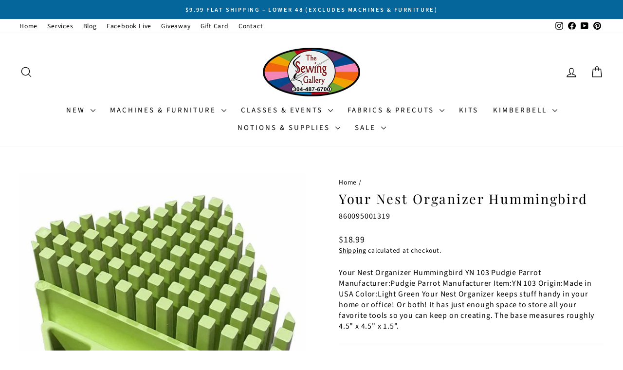

--- FILE ---
content_type: text/html; charset=utf-8
request_url: https://thesewinggallery.net/products/your-nest-organizer-hummingbird
body_size: 41337
content:
<!doctype html>
<html class="no-js" lang="en" dir="ltr">
<head>
  <meta charset="utf-8">
  <meta http-equiv="X-UA-Compatible" content="IE=edge,chrome=1">
  <meta name="viewport" content="width=device-width,initial-scale=1">
  <meta name="theme-color" content="#04669b">
  <link rel="canonical" href="https://thesewinggallery.net/products/your-nest-organizer-hummingbird">
  <link rel="preconnect" href="https://cdn.shopify.com" crossorigin>
  <link rel="preconnect" href="https://fonts.shopifycdn.com" crossorigin>
  <link rel="dns-prefetch" href="https://productreviews.shopifycdn.com">
  <link rel="dns-prefetch" href="https://ajax.googleapis.com">
  <link rel="dns-prefetch" href="https://maps.googleapis.com">
  <link rel="dns-prefetch" href="https://maps.gstatic.com"><link rel="shortcut icon" href="//thesewinggallery.net/cdn/shop/files/Favicon_32x32.png?v=1614299682" type="image/png" /><title>Your Nest Organizer Hummingbird
&ndash; The Sewing Gallery
</title>
<meta name="description" content="Your Nest Organizer Hummingbird YN 103 Pudgie Parrot Manufacturer:Pudgie Parrot Manufacturer Item:YN 103 Origin:Made in USA Color:Light Green Your Nest Organizer keeps stuff handy in your home or office! Or both! It has just enough space to store all your favorite tools so you can keep on creating. The base measures ro"><meta property="og:site_name" content="The Sewing Gallery">
  <meta property="og:url" content="https://thesewinggallery.net/products/your-nest-organizer-hummingbird">
  <meta property="og:title" content="Your Nest Organizer Hummingbird">
  <meta property="og:type" content="product">
  <meta property="og:description" content="Your Nest Organizer Hummingbird YN 103 Pudgie Parrot Manufacturer:Pudgie Parrot Manufacturer Item:YN 103 Origin:Made in USA Color:Light Green Your Nest Organizer keeps stuff handy in your home or office! Or both! It has just enough space to store all your favorite tools so you can keep on creating. The base measures ro"><meta property="og:image" content="http://thesewinggallery.net/cdn/shop/products/Your_Nest_Organizer_Hummingbird.jpg?v=1603142258">
    <meta property="og:image:secure_url" content="https://thesewinggallery.net/cdn/shop/products/Your_Nest_Organizer_Hummingbird.jpg?v=1603142258">
    <meta property="og:image:width" content="640">
    <meta property="og:image:height" content="640"><meta name="twitter:site" content="@">
  <meta name="twitter:card" content="summary_large_image">
  <meta name="twitter:title" content="Your Nest Organizer Hummingbird">
  <meta name="twitter:description" content="Your Nest Organizer Hummingbird YN 103 Pudgie Parrot Manufacturer:Pudgie Parrot Manufacturer Item:YN 103 Origin:Made in USA Color:Light Green Your Nest Organizer keeps stuff handy in your home or office! Or both! It has just enough space to store all your favorite tools so you can keep on creating. The base measures ro">
<script async crossorigin fetchpriority="high" src="/cdn/shopifycloud/importmap-polyfill/es-modules-shim.2.4.0.js"></script>
<script type="importmap">
{
  "imports": {
    "element.base-media": "//thesewinggallery.net/cdn/shop/t/37/assets/element.base-media.js?v=61305152781971747521762314733",
    "element.image.parallax": "//thesewinggallery.net/cdn/shop/t/37/assets/element.image.parallax.js?v=59188309605188605141762314733",
    "element.model": "//thesewinggallery.net/cdn/shop/t/37/assets/element.model.js?v=104979259955732717291762314733",
    "element.quantity-selector": "//thesewinggallery.net/cdn/shop/t/37/assets/element.quantity-selector.js?v=68208048201360514121762314733",
    "element.text.rte": "//thesewinggallery.net/cdn/shop/t/37/assets/element.text.rte.js?v=28194737298593644281762314733",
    "element.video": "//thesewinggallery.net/cdn/shop/t/37/assets/element.video.js?v=110560105447302630031762314733",
    "is-land": "//thesewinggallery.net/cdn/shop/t/37/assets/is-land.min.js?v=92343381495565747271762314734",
    "util.misc": "//thesewinggallery.net/cdn/shop/t/37/assets/util.misc.js?v=117964846174238173191762314734",
    "util.product-loader": "//thesewinggallery.net/cdn/shop/t/37/assets/util.product-loader.js?v=71947287259713254281762314734",
    "util.resource-loader": "//thesewinggallery.net/cdn/shop/t/37/assets/util.resource-loader.js?v=81301169148003274841762314734",
    "vendor.in-view": "//thesewinggallery.net/cdn/shop/t/37/assets/vendor.in-view.js?v=126891093837844970591762314734"
  }
}
</script><script type="module" src="//thesewinggallery.net/cdn/shop/t/37/assets/is-land.min.js?v=92343381495565747271762314734"></script>
<style data-shopify>@font-face {
  font-family: "Playfair Display";
  font-weight: 400;
  font-style: normal;
  font-display: swap;
  src: url("//thesewinggallery.net/cdn/fonts/playfair_display/playfairdisplay_n4.9980f3e16959dc89137cc1369bfc3ae98af1deb9.woff2") format("woff2"),
       url("//thesewinggallery.net/cdn/fonts/playfair_display/playfairdisplay_n4.c562b7c8e5637886a811d2a017f9e023166064ee.woff") format("woff");
}

  @font-face {
  font-family: "Source Sans Pro";
  font-weight: 400;
  font-style: normal;
  font-display: swap;
  src: url("//thesewinggallery.net/cdn/fonts/source_sans_pro/sourcesanspro_n4.50ae3e156aed9a794db7e94c4d00984c7b66616c.woff2") format("woff2"),
       url("//thesewinggallery.net/cdn/fonts/source_sans_pro/sourcesanspro_n4.d1662e048bd96ae7123e46600ff9744c0d84502d.woff") format("woff");
}


  @font-face {
  font-family: "Source Sans Pro";
  font-weight: 600;
  font-style: normal;
  font-display: swap;
  src: url("//thesewinggallery.net/cdn/fonts/source_sans_pro/sourcesanspro_n6.cdbfc001bf7647698fff34a09dc1c625e4008e01.woff2") format("woff2"),
       url("//thesewinggallery.net/cdn/fonts/source_sans_pro/sourcesanspro_n6.75b644b223b15254f28282d56f730f2224564c8d.woff") format("woff");
}

  @font-face {
  font-family: "Source Sans Pro";
  font-weight: 400;
  font-style: italic;
  font-display: swap;
  src: url("//thesewinggallery.net/cdn/fonts/source_sans_pro/sourcesanspro_i4.130f29b9baa0095b80aea9236ca9ef6ab0069c67.woff2") format("woff2"),
       url("//thesewinggallery.net/cdn/fonts/source_sans_pro/sourcesanspro_i4.6146c8c8ae7b8853ccbbc8b859fcf805016ee743.woff") format("woff");
}

  @font-face {
  font-family: "Source Sans Pro";
  font-weight: 600;
  font-style: italic;
  font-display: swap;
  src: url("//thesewinggallery.net/cdn/fonts/source_sans_pro/sourcesanspro_i6.a7a1818228124da83a70eb72b7d34bc48e82dcd5.woff2") format("woff2"),
       url("//thesewinggallery.net/cdn/fonts/source_sans_pro/sourcesanspro_i6.b8fa4504ffc1355d545c5cb21d13a938148a52fa.woff") format("woff");
}

</style><link href="//thesewinggallery.net/cdn/shop/t/37/assets/theme.css?v=176359431529665323901769751129" rel="stylesheet" type="text/css" media="all" />
<style data-shopify>:root {
    --typeHeaderPrimary: "Playfair Display";
    --typeHeaderFallback: serif;
    --typeHeaderSize: 32px;
    --typeHeaderWeight: 400;
    --typeHeaderLineHeight: 1.1;
    --typeHeaderSpacing: 0.1em;

    --typeBasePrimary:"Source Sans Pro";
    --typeBaseFallback:sans-serif;
    --typeBaseSize: 16px;
    --typeBaseWeight: 400;
    --typeBaseSpacing: 0.05em;
    --typeBaseLineHeight: 1.4;
    --typeBaselineHeightMinus01: 1.3;

    --typeCollectionTitle: 22px;

    --iconWeight: 3px;
    --iconLinecaps: round;

    
        --buttonRadius: 0;
    

    --colorGridOverlayOpacity: 0.12;
    --colorAnnouncement: #04669b;
    --colorAnnouncementText: #ffffff;

    --colorBody: #ffffff;
    --colorBodyAlpha05: rgba(255, 255, 255, 0.05);
    --colorBodyDim: #f2f2f2;
    --colorBodyLightDim: #fafafa;
    --colorBodyMediumDim: #f5f5f5;


    --colorBorder: #e5e5e5;

    --colorBtnPrimary: #04669b;
    --colorBtnPrimaryLight: #0587cd;
    --colorBtnPrimaryDim: #035682;
    --colorBtnPrimaryText: #ffffff;

    --colorCartDot: #04669b;

    --colorDrawers: #ffffff;
    --colorDrawersDim: #f2f2f2;
    --colorDrawerBorder: #e5e5e5;
    --colorDrawerText: #000000;
    --colorDrawerTextDark: #000000;
    --colorDrawerButton: #04669b;
    --colorDrawerButtonText: #ffffff;

    --colorFooter: #f7f7f7;
    --colorFooterText: #000000;
    --colorFooterTextAlpha01: #000000;

    --colorGridOverlay: #000000;
    --colorGridOverlayOpacity: 0.1;

    --colorHeaderTextAlpha01: rgba(0, 0, 0, 0.1);

    --colorHeroText: #ffffff;

    --colorSmallImageBg: #ffffff;
    --colorLargeImageBg: #000000;

    --colorImageOverlay: #000000;
    --colorImageOverlayOpacity: 0.1;
    --colorImageOverlayTextShadow: 0.2;

    --colorLink: #000000;

    --colorModalBg: rgba(247, 247, 247, 0.6);

    --colorNav: #ffffff;
    --colorNavText: #000000;

    --colorPrice: #000000;

    --colorSaleTag: #c20000;
    --colorSaleTagText: #ffffff;

    --colorTextBody: #000000;
    --colorTextBodyAlpha015: rgba(0, 0, 0, 0.15);
    --colorTextBodyAlpha005: rgba(0, 0, 0, 0.05);
    --colorTextBodyAlpha008: rgba(0, 0, 0, 0.08);
    --colorTextSavings: #c20000;

    --urlIcoSelect: url(//thesewinggallery.net/cdn/shop/t/37/assets/ico-select.svg);
    --urlIcoSelectFooter: url(//thesewinggallery.net/cdn/shop/t/37/assets/ico-select-footer.svg);
    --urlIcoSelectWhite: url(//thesewinggallery.net/cdn/shop/t/37/assets/ico-select-white.svg);

    --grid-gutter: 17px;
    --drawer-gutter: 20px;

    --sizeChartMargin: 25px 0;
    --sizeChartIconMargin: 5px;

    --newsletterReminderPadding: 40px;

    /*Shop Pay Installments*/
    --color-body-text: #000000;
    --color-body: #ffffff;
    --color-bg: #ffffff;
    }

    .placeholder-content {
    background-image: linear-gradient(100deg, #ffffff 40%, #f7f7f7 63%, #ffffff 79%);
    }</style><script>
    document.documentElement.className = document.documentElement.className.replace('no-js', 'js');

    window.theme = window.theme || {};
    theme.routes = {
      home: "/",
      cart: "/cart.js",
      cartPage: "/cart",
      cartAdd: "/cart/add.js",
      cartChange: "/cart/change.js",
      search: "/search",
      predictiveSearch: "/search/suggest"
    };
    theme.strings = {
      soldOut: "Sold Out",
      unavailable: "Unavailable",
      inStockLabel: "In stock, ready to ship",
      oneStockLabel: "Low stock - [count] item left",
      otherStockLabel: "Low stock - [count] items left",
      willNotShipUntil: "Ready to ship [date]",
      willBeInStockAfter: "Back in stock [date]",
      waitingForStock: "Backordered, shipping soon",
      savePrice: "Save [saved_amount]",
      cartEmpty: "Your cart is currently empty.",
      cartTermsConfirmation: "You must agree with the terms and conditions of sales to check out",
      searchCollections: "Collections",
      searchPages: "Pages",
      searchArticles: "Articles",
      productFrom: "from ",
      maxQuantity: "You can only have [quantity] of [title] in your cart."
    };
    theme.settings = {
      cartType: "drawer",
      isCustomerTemplate: false,
      moneyFormat: "${{amount}}",
      saveType: "dollar",
      productImageSize: "square",
      productImageCover: false,
      predictiveSearch: true,
      predictiveSearchType: null,
      predictiveSearchVendor: false,
      predictiveSearchPrice: false,
      quickView: true,
      themeName: 'Impulse',
      themeVersion: "8.1.0"
    };
  </script>

  <script>window.performance && window.performance.mark && window.performance.mark('shopify.content_for_header.start');</script><meta name="facebook-domain-verification" content="e4j73rpcol1vr95pp60wqe83phlyfc">
<meta name="facebook-domain-verification" content="uk6r2kfmjcuw8sw4w2uissk3vijvb5">
<meta id="shopify-digital-wallet" name="shopify-digital-wallet" content="/44604719260/digital_wallets/dialog">
<meta name="shopify-checkout-api-token" content="0e0c0397ee2f706a3c943578d2a6fc2f">
<meta id="in-context-paypal-metadata" data-shop-id="44604719260" data-venmo-supported="false" data-environment="production" data-locale="en_US" data-paypal-v4="true" data-currency="USD">
<link rel="alternate" type="application/json+oembed" href="https://thesewinggallery.net/products/your-nest-organizer-hummingbird.oembed">
<script async="async" src="/checkouts/internal/preloads.js?locale=en-US"></script>
<link rel="preconnect" href="https://shop.app" crossorigin="anonymous">
<script async="async" src="https://shop.app/checkouts/internal/preloads.js?locale=en-US&shop_id=44604719260" crossorigin="anonymous"></script>
<script id="apple-pay-shop-capabilities" type="application/json">{"shopId":44604719260,"countryCode":"US","currencyCode":"USD","merchantCapabilities":["supports3DS"],"merchantId":"gid:\/\/shopify\/Shop\/44604719260","merchantName":"The Sewing Gallery","requiredBillingContactFields":["postalAddress","email","phone"],"requiredShippingContactFields":["postalAddress","email","phone"],"shippingType":"shipping","supportedNetworks":["visa","masterCard","amex","discover","elo","jcb"],"total":{"type":"pending","label":"The Sewing Gallery","amount":"1.00"},"shopifyPaymentsEnabled":true,"supportsSubscriptions":true}</script>
<script id="shopify-features" type="application/json">{"accessToken":"0e0c0397ee2f706a3c943578d2a6fc2f","betas":["rich-media-storefront-analytics"],"domain":"thesewinggallery.net","predictiveSearch":true,"shopId":44604719260,"locale":"en"}</script>
<script>var Shopify = Shopify || {};
Shopify.shop = "the-sewing-gallery-wv.myshopify.com";
Shopify.locale = "en";
Shopify.currency = {"active":"USD","rate":"1.0"};
Shopify.country = "US";
Shopify.theme = {"name":"impulse-v8-1-0","id":153928237301,"schema_name":"Impulse","schema_version":"8.1.0","theme_store_id":null,"role":"main"};
Shopify.theme.handle = "null";
Shopify.theme.style = {"id":null,"handle":null};
Shopify.cdnHost = "thesewinggallery.net/cdn";
Shopify.routes = Shopify.routes || {};
Shopify.routes.root = "/";</script>
<script type="module">!function(o){(o.Shopify=o.Shopify||{}).modules=!0}(window);</script>
<script>!function(o){function n(){var o=[];function n(){o.push(Array.prototype.slice.apply(arguments))}return n.q=o,n}var t=o.Shopify=o.Shopify||{};t.loadFeatures=n(),t.autoloadFeatures=n()}(window);</script>
<script>
  window.ShopifyPay = window.ShopifyPay || {};
  window.ShopifyPay.apiHost = "shop.app\/pay";
  window.ShopifyPay.redirectState = null;
</script>
<script id="shop-js-analytics" type="application/json">{"pageType":"product"}</script>
<script defer="defer" async type="module" src="//thesewinggallery.net/cdn/shopifycloud/shop-js/modules/v2/client.init-shop-cart-sync_BN7fPSNr.en.esm.js"></script>
<script defer="defer" async type="module" src="//thesewinggallery.net/cdn/shopifycloud/shop-js/modules/v2/chunk.common_Cbph3Kss.esm.js"></script>
<script defer="defer" async type="module" src="//thesewinggallery.net/cdn/shopifycloud/shop-js/modules/v2/chunk.modal_DKumMAJ1.esm.js"></script>
<script type="module">
  await import("//thesewinggallery.net/cdn/shopifycloud/shop-js/modules/v2/client.init-shop-cart-sync_BN7fPSNr.en.esm.js");
await import("//thesewinggallery.net/cdn/shopifycloud/shop-js/modules/v2/chunk.common_Cbph3Kss.esm.js");
await import("//thesewinggallery.net/cdn/shopifycloud/shop-js/modules/v2/chunk.modal_DKumMAJ1.esm.js");

  window.Shopify.SignInWithShop?.initShopCartSync?.({"fedCMEnabled":true,"windoidEnabled":true});

</script>
<script defer="defer" async type="module" src="//thesewinggallery.net/cdn/shopifycloud/shop-js/modules/v2/client.payment-terms_BxzfvcZJ.en.esm.js"></script>
<script defer="defer" async type="module" src="//thesewinggallery.net/cdn/shopifycloud/shop-js/modules/v2/chunk.common_Cbph3Kss.esm.js"></script>
<script defer="defer" async type="module" src="//thesewinggallery.net/cdn/shopifycloud/shop-js/modules/v2/chunk.modal_DKumMAJ1.esm.js"></script>
<script type="module">
  await import("//thesewinggallery.net/cdn/shopifycloud/shop-js/modules/v2/client.payment-terms_BxzfvcZJ.en.esm.js");
await import("//thesewinggallery.net/cdn/shopifycloud/shop-js/modules/v2/chunk.common_Cbph3Kss.esm.js");
await import("//thesewinggallery.net/cdn/shopifycloud/shop-js/modules/v2/chunk.modal_DKumMAJ1.esm.js");

  
</script>
<script>
  window.Shopify = window.Shopify || {};
  if (!window.Shopify.featureAssets) window.Shopify.featureAssets = {};
  window.Shopify.featureAssets['shop-js'] = {"shop-cart-sync":["modules/v2/client.shop-cart-sync_CJVUk8Jm.en.esm.js","modules/v2/chunk.common_Cbph3Kss.esm.js","modules/v2/chunk.modal_DKumMAJ1.esm.js"],"init-fed-cm":["modules/v2/client.init-fed-cm_7Fvt41F4.en.esm.js","modules/v2/chunk.common_Cbph3Kss.esm.js","modules/v2/chunk.modal_DKumMAJ1.esm.js"],"init-shop-email-lookup-coordinator":["modules/v2/client.init-shop-email-lookup-coordinator_Cc088_bR.en.esm.js","modules/v2/chunk.common_Cbph3Kss.esm.js","modules/v2/chunk.modal_DKumMAJ1.esm.js"],"init-windoid":["modules/v2/client.init-windoid_hPopwJRj.en.esm.js","modules/v2/chunk.common_Cbph3Kss.esm.js","modules/v2/chunk.modal_DKumMAJ1.esm.js"],"shop-button":["modules/v2/client.shop-button_B0jaPSNF.en.esm.js","modules/v2/chunk.common_Cbph3Kss.esm.js","modules/v2/chunk.modal_DKumMAJ1.esm.js"],"shop-cash-offers":["modules/v2/client.shop-cash-offers_DPIskqss.en.esm.js","modules/v2/chunk.common_Cbph3Kss.esm.js","modules/v2/chunk.modal_DKumMAJ1.esm.js"],"shop-toast-manager":["modules/v2/client.shop-toast-manager_CK7RT69O.en.esm.js","modules/v2/chunk.common_Cbph3Kss.esm.js","modules/v2/chunk.modal_DKumMAJ1.esm.js"],"init-shop-cart-sync":["modules/v2/client.init-shop-cart-sync_BN7fPSNr.en.esm.js","modules/v2/chunk.common_Cbph3Kss.esm.js","modules/v2/chunk.modal_DKumMAJ1.esm.js"],"init-customer-accounts-sign-up":["modules/v2/client.init-customer-accounts-sign-up_CfPf4CXf.en.esm.js","modules/v2/client.shop-login-button_DeIztwXF.en.esm.js","modules/v2/chunk.common_Cbph3Kss.esm.js","modules/v2/chunk.modal_DKumMAJ1.esm.js"],"pay-button":["modules/v2/client.pay-button_CgIwFSYN.en.esm.js","modules/v2/chunk.common_Cbph3Kss.esm.js","modules/v2/chunk.modal_DKumMAJ1.esm.js"],"init-customer-accounts":["modules/v2/client.init-customer-accounts_DQ3x16JI.en.esm.js","modules/v2/client.shop-login-button_DeIztwXF.en.esm.js","modules/v2/chunk.common_Cbph3Kss.esm.js","modules/v2/chunk.modal_DKumMAJ1.esm.js"],"avatar":["modules/v2/client.avatar_BTnouDA3.en.esm.js"],"init-shop-for-new-customer-accounts":["modules/v2/client.init-shop-for-new-customer-accounts_CsZy_esa.en.esm.js","modules/v2/client.shop-login-button_DeIztwXF.en.esm.js","modules/v2/chunk.common_Cbph3Kss.esm.js","modules/v2/chunk.modal_DKumMAJ1.esm.js"],"shop-follow-button":["modules/v2/client.shop-follow-button_BRMJjgGd.en.esm.js","modules/v2/chunk.common_Cbph3Kss.esm.js","modules/v2/chunk.modal_DKumMAJ1.esm.js"],"checkout-modal":["modules/v2/client.checkout-modal_B9Drz_yf.en.esm.js","modules/v2/chunk.common_Cbph3Kss.esm.js","modules/v2/chunk.modal_DKumMAJ1.esm.js"],"shop-login-button":["modules/v2/client.shop-login-button_DeIztwXF.en.esm.js","modules/v2/chunk.common_Cbph3Kss.esm.js","modules/v2/chunk.modal_DKumMAJ1.esm.js"],"lead-capture":["modules/v2/client.lead-capture_DXYzFM3R.en.esm.js","modules/v2/chunk.common_Cbph3Kss.esm.js","modules/v2/chunk.modal_DKumMAJ1.esm.js"],"shop-login":["modules/v2/client.shop-login_CA5pJqmO.en.esm.js","modules/v2/chunk.common_Cbph3Kss.esm.js","modules/v2/chunk.modal_DKumMAJ1.esm.js"],"payment-terms":["modules/v2/client.payment-terms_BxzfvcZJ.en.esm.js","modules/v2/chunk.common_Cbph3Kss.esm.js","modules/v2/chunk.modal_DKumMAJ1.esm.js"]};
</script>
<script>(function() {
  var isLoaded = false;
  function asyncLoad() {
    if (isLoaded) return;
    isLoaded = true;
    var urls = ["https:\/\/cloudsearch-1f874.kxcdn.com\/shopify.js?srp=\/a\/search\u0026widgetDisabled=1\u0026filtersEnabled=1\u0026shop=the-sewing-gallery-wv.myshopify.com"];
    for (var i = 0; i < urls.length; i++) {
      var s = document.createElement('script');
      s.type = 'text/javascript';
      s.async = true;
      s.src = urls[i];
      var x = document.getElementsByTagName('script')[0];
      x.parentNode.insertBefore(s, x);
    }
  };
  if(window.attachEvent) {
    window.attachEvent('onload', asyncLoad);
  } else {
    window.addEventListener('load', asyncLoad, false);
  }
})();</script>
<script id="__st">var __st={"a":44604719260,"offset":-18000,"reqid":"833aa806-8ef8-492a-ab56-779041e34c0f-1769782616","pageurl":"thesewinggallery.net\/products\/your-nest-organizer-hummingbird","u":"8442debedfd8","p":"product","rtyp":"product","rid":5790445306012};</script>
<script>window.ShopifyPaypalV4VisibilityTracking = true;</script>
<script id="captcha-bootstrap">!function(){'use strict';const t='contact',e='account',n='new_comment',o=[[t,t],['blogs',n],['comments',n],[t,'customer']],c=[[e,'customer_login'],[e,'guest_login'],[e,'recover_customer_password'],[e,'create_customer']],r=t=>t.map((([t,e])=>`form[action*='/${t}']:not([data-nocaptcha='true']) input[name='form_type'][value='${e}']`)).join(','),a=t=>()=>t?[...document.querySelectorAll(t)].map((t=>t.form)):[];function s(){const t=[...o],e=r(t);return a(e)}const i='password',u='form_key',d=['recaptcha-v3-token','g-recaptcha-response','h-captcha-response',i],f=()=>{try{return window.sessionStorage}catch{return}},m='__shopify_v',_=t=>t.elements[u];function p(t,e,n=!1){try{const o=window.sessionStorage,c=JSON.parse(o.getItem(e)),{data:r}=function(t){const{data:e,action:n}=t;return t[m]||n?{data:e,action:n}:{data:t,action:n}}(c);for(const[e,n]of Object.entries(r))t.elements[e]&&(t.elements[e].value=n);n&&o.removeItem(e)}catch(o){console.error('form repopulation failed',{error:o})}}const l='form_type',E='cptcha';function T(t){t.dataset[E]=!0}const w=window,h=w.document,L='Shopify',v='ce_forms',y='captcha';let A=!1;((t,e)=>{const n=(g='f06e6c50-85a8-45c8-87d0-21a2b65856fe',I='https://cdn.shopify.com/shopifycloud/storefront-forms-hcaptcha/ce_storefront_forms_captcha_hcaptcha.v1.5.2.iife.js',D={infoText:'Protected by hCaptcha',privacyText:'Privacy',termsText:'Terms'},(t,e,n)=>{const o=w[L][v],c=o.bindForm;if(c)return c(t,g,e,D).then(n);var r;o.q.push([[t,g,e,D],n]),r=I,A||(h.body.append(Object.assign(h.createElement('script'),{id:'captcha-provider',async:!0,src:r})),A=!0)});var g,I,D;w[L]=w[L]||{},w[L][v]=w[L][v]||{},w[L][v].q=[],w[L][y]=w[L][y]||{},w[L][y].protect=function(t,e){n(t,void 0,e),T(t)},Object.freeze(w[L][y]),function(t,e,n,w,h,L){const[v,y,A,g]=function(t,e,n){const i=e?o:[],u=t?c:[],d=[...i,...u],f=r(d),m=r(i),_=r(d.filter((([t,e])=>n.includes(e))));return[a(f),a(m),a(_),s()]}(w,h,L),I=t=>{const e=t.target;return e instanceof HTMLFormElement?e:e&&e.form},D=t=>v().includes(t);t.addEventListener('submit',(t=>{const e=I(t);if(!e)return;const n=D(e)&&!e.dataset.hcaptchaBound&&!e.dataset.recaptchaBound,o=_(e),c=g().includes(e)&&(!o||!o.value);(n||c)&&t.preventDefault(),c&&!n&&(function(t){try{if(!f())return;!function(t){const e=f();if(!e)return;const n=_(t);if(!n)return;const o=n.value;o&&e.removeItem(o)}(t);const e=Array.from(Array(32),(()=>Math.random().toString(36)[2])).join('');!function(t,e){_(t)||t.append(Object.assign(document.createElement('input'),{type:'hidden',name:u})),t.elements[u].value=e}(t,e),function(t,e){const n=f();if(!n)return;const o=[...t.querySelectorAll(`input[type='${i}']`)].map((({name:t})=>t)),c=[...d,...o],r={};for(const[a,s]of new FormData(t).entries())c.includes(a)||(r[a]=s);n.setItem(e,JSON.stringify({[m]:1,action:t.action,data:r}))}(t,e)}catch(e){console.error('failed to persist form',e)}}(e),e.submit())}));const S=(t,e)=>{t&&!t.dataset[E]&&(n(t,e.some((e=>e===t))),T(t))};for(const o of['focusin','change'])t.addEventListener(o,(t=>{const e=I(t);D(e)&&S(e,y())}));const B=e.get('form_key'),M=e.get(l),P=B&&M;t.addEventListener('DOMContentLoaded',(()=>{const t=y();if(P)for(const e of t)e.elements[l].value===M&&p(e,B);[...new Set([...A(),...v().filter((t=>'true'===t.dataset.shopifyCaptcha))])].forEach((e=>S(e,t)))}))}(h,new URLSearchParams(w.location.search),n,t,e,['guest_login'])})(!0,!0)}();</script>
<script integrity="sha256-4kQ18oKyAcykRKYeNunJcIwy7WH5gtpwJnB7kiuLZ1E=" data-source-attribution="shopify.loadfeatures" defer="defer" src="//thesewinggallery.net/cdn/shopifycloud/storefront/assets/storefront/load_feature-a0a9edcb.js" crossorigin="anonymous"></script>
<script crossorigin="anonymous" defer="defer" src="//thesewinggallery.net/cdn/shopifycloud/storefront/assets/shopify_pay/storefront-65b4c6d7.js?v=20250812"></script>
<script data-source-attribution="shopify.dynamic_checkout.dynamic.init">var Shopify=Shopify||{};Shopify.PaymentButton=Shopify.PaymentButton||{isStorefrontPortableWallets:!0,init:function(){window.Shopify.PaymentButton.init=function(){};var t=document.createElement("script");t.src="https://thesewinggallery.net/cdn/shopifycloud/portable-wallets/latest/portable-wallets.en.js",t.type="module",document.head.appendChild(t)}};
</script>
<script data-source-attribution="shopify.dynamic_checkout.buyer_consent">
  function portableWalletsHideBuyerConsent(e){var t=document.getElementById("shopify-buyer-consent"),n=document.getElementById("shopify-subscription-policy-button");t&&n&&(t.classList.add("hidden"),t.setAttribute("aria-hidden","true"),n.removeEventListener("click",e))}function portableWalletsShowBuyerConsent(e){var t=document.getElementById("shopify-buyer-consent"),n=document.getElementById("shopify-subscription-policy-button");t&&n&&(t.classList.remove("hidden"),t.removeAttribute("aria-hidden"),n.addEventListener("click",e))}window.Shopify?.PaymentButton&&(window.Shopify.PaymentButton.hideBuyerConsent=portableWalletsHideBuyerConsent,window.Shopify.PaymentButton.showBuyerConsent=portableWalletsShowBuyerConsent);
</script>
<script>
  function portableWalletsCleanup(e){e&&e.src&&console.error("Failed to load portable wallets script "+e.src);var t=document.querySelectorAll("shopify-accelerated-checkout .shopify-payment-button__skeleton, shopify-accelerated-checkout-cart .wallet-cart-button__skeleton"),e=document.getElementById("shopify-buyer-consent");for(let e=0;e<t.length;e++)t[e].remove();e&&e.remove()}function portableWalletsNotLoadedAsModule(e){e instanceof ErrorEvent&&"string"==typeof e.message&&e.message.includes("import.meta")&&"string"==typeof e.filename&&e.filename.includes("portable-wallets")&&(window.removeEventListener("error",portableWalletsNotLoadedAsModule),window.Shopify.PaymentButton.failedToLoad=e,"loading"===document.readyState?document.addEventListener("DOMContentLoaded",window.Shopify.PaymentButton.init):window.Shopify.PaymentButton.init())}window.addEventListener("error",portableWalletsNotLoadedAsModule);
</script>

<script type="module" src="https://thesewinggallery.net/cdn/shopifycloud/portable-wallets/latest/portable-wallets.en.js" onError="portableWalletsCleanup(this)" crossorigin="anonymous"></script>
<script nomodule>
  document.addEventListener("DOMContentLoaded", portableWalletsCleanup);
</script>

<script id='scb4127' type='text/javascript' async='' src='https://thesewinggallery.net/cdn/shopifycloud/privacy-banner/storefront-banner.js'></script><link id="shopify-accelerated-checkout-styles" rel="stylesheet" media="screen" href="https://thesewinggallery.net/cdn/shopifycloud/portable-wallets/latest/accelerated-checkout-backwards-compat.css" crossorigin="anonymous">
<style id="shopify-accelerated-checkout-cart">
        #shopify-buyer-consent {
  margin-top: 1em;
  display: inline-block;
  width: 100%;
}

#shopify-buyer-consent.hidden {
  display: none;
}

#shopify-subscription-policy-button {
  background: none;
  border: none;
  padding: 0;
  text-decoration: underline;
  font-size: inherit;
  cursor: pointer;
}

#shopify-subscription-policy-button::before {
  box-shadow: none;
}

      </style>

<script>window.performance && window.performance.mark && window.performance.mark('shopify.content_for_header.end');</script>

  <style data-shopify>
    :root {
      /* Root Variables */
      /* ========================= */
      --root-color-primary: #000000;
      --color-primary: #000000;
      --root-color-secondary: #ffffff;
      --color-secondary: #ffffff;
      --color-sale-tag: #c20000;
      --color-sale-tag-text: #ffffff;
      --layout-section-padding-block: 3rem;
      --layout-section-padding-inline--md: 40px;
      --layout-section-max-inline-size: 1420px; 


      /* Text */
      /* ========================= */
      
      /* Body Font Styles */
      --element-text-font-family--body: "Source Sans Pro";
      --element-text-font-family-fallback--body: sans-serif;
      --element-text-font-weight--body: 400;
      --element-text-letter-spacing--body: 0.05em;
      --element-text-text-transform--body: none;

      /* Body Font Sizes */
      --element-text-font-size--body: initial;
      --element-text-font-size--body-xs: 12px;
      --element-text-font-size--body-sm: 14px;
      --element-text-font-size--body-md: 16px;
      --element-text-font-size--body-lg: 18px;
      
      /* Body Line Heights */
      --element-text-line-height--body: 1.4;

      /* Heading Font Styles */
      --element-text-font-family--heading: "Playfair Display";
      --element-text-font-family-fallback--heading: serif;
      --element-text-font-weight--heading: 400;
      --element-text-letter-spacing--heading: 0.1em;
      
       
      
      
      /* Heading Font Sizes */
      --element-text-font-size--heading-2xl: 48px;
      --element-text-font-size--heading-xl: 32px;
      --element-text-font-size--heading-lg: 26px;
      --element-text-font-size--heading-md: 24px;
      --element-text-font-size--heading-sm: 18px;
      --element-text-font-size--heading-xs: 16px;
      
      /* Heading Line Heights */
      --element-text-line-height--heading: 1.1;

      /* Buttons */
      /* ========================= */
      
          --element-button-radius: 0;
      

      --element-button-padding-block: 12px;
      --element-button-text-transform: uppercase;
      --element-button-font-weight: 800;
      --element-button-font-size: max(calc(var(--typeBaseSize) - 4px), 13px);
      --element-button-letter-spacing: .3em;

      /* Base Color Variables */
      --element-button-color-primary: #04669b;
      --element-button-color-secondary: #ffffff;
      --element-button-shade-border: 100%;

      /* Hover State Variables */
      --element-button-shade-background--hover: 0%;
      --element-button-shade-border--hover: 100%;

      /* Focus State Variables */
      --element-button-color-focus: var(--color-focus);

      /* Inputs */
      /* ========================= */
      
          --element-icon-radius: 0;
      

      --element-input-font-size: var(--element-text-font-size--body-sm);
      --element-input-box-shadow-shade: 100%;

      /* Hover State Variables */
      --element-input-background-shade--hover: 0%;
      --element-input-box-shadow-spread-radius--hover: 1px;
    }

    @media only screen and (max-width: 768px) {
      :root {
        --element-button-font-size: max(calc(var(--typeBaseSize) - 5px), 11px);
      }
    }

    .element-radio {
        &:has(input[type='radio']:checked) {
          --element-button-color: var(--element-button-color-secondary);
        }
    }

    /* ATC Button Overrides */
    /* ========================= */

    .element-button[type="submit"],
    .element-button[type="submit"] .element-text,
    .element-button--shopify-payment-wrapper button {
      --element-button-padding-block: 13px;
      --element-button-padding-inline: 20px;
      --element-button-line-height: 1.42;
      --_font-size--body-md: var(--element-button-font-size);

      line-height: 1.42 !important;
    }

    /* When dynamic checkout is enabled */
    product-form:has(.element-button--shopify-payment-wrapper) {
      --element-button-color: #000000;

      .element-button[type="submit"],
      .element-button--shopify-payment-wrapper button {
        min-height: 50px !important;
      }

      .shopify-payment-button {
        margin: 0;
      }
    }

    /* Hover animation for non-angled buttons */
    body:not([data-button_style='angled']) .element-button[type="submit"] {
      position: relative;
      overflow: hidden;

      &:after {
        content: '';
        position: absolute;
        top: 0;
        left: 150%;
        width: 200%;
        height: 100%;
        transform: skewX(-20deg);
        background-image: linear-gradient(to right,transparent, rgba(255,255,255,.25),transparent);
      }

      &:hover:after {
        animation: shine 0.75s cubic-bezier(0.01, 0.56, 1, 1);
      }
    }

    /* ANGLED STYLE - ATC Button Overrides */
    /* ========================= */
    
    [data-button_style='angled'] {
      --element-button-shade-background--active: var(--element-button-shade-background);
      --element-button-shade-border--active: var(--element-button-shade-border);

      .element-button[type="submit"] {
        --_box-shadow: none;

        position: relative;
        max-width: 94%;
        border-top: 1px solid #04669b;
        border-bottom: 1px solid #04669b;
        
        &:before,
        &:after {
          content: '';
          position: absolute;
          display: block;
          top: -1px;
          bottom: -1px;
          width: 20px;
          transform: skewX(-12deg);
          background-color: #04669b;
        }
        
        &:before {
          left: -6px;
        }
        
        &:after {
          right: -6px;
        }
      }

      /* When dynamic checkout is enabled */
      product-form:has(.element-button--shopify-payment-wrapper) {
        .element-button[type="submit"]:before,
        .element-button[type="submit"]:after {
          background-color: color-mix(in srgb,var(--_color-text) var(--_shade-background),var(--_color-background));
          border-top: 1px solid #04669b;
          border-bottom: 1px solid #04669b;
        }

        .element-button[type="submit"]:before {
          border-left: 1px solid #04669b;
        }
        
        .element-button[type="submit"]:after {
          border-right: 1px solid #04669b;
        }
      }

      .element-button--shopify-payment-wrapper {
        --_color-background: #04669b;

        button:hover,
        button:before,
        button:after {
          background-color: color-mix(in srgb,var(--_color-text) var(--_shade-background),var(--_color-background)) !important;
        }

        button:not(button:focus-visible) {
          box-shadow: none !important;
        }
      }
    }
  </style>

  <script src="//thesewinggallery.net/cdn/shop/t/37/assets/vendor-scripts-v11.js" defer="defer"></script><script src="//thesewinggallery.net/cdn/shop/t/37/assets/theme.js?v=22325264162658116151762314734" defer="defer"></script>
<link href="https://monorail-edge.shopifysvc.com" rel="dns-prefetch">
<script>(function(){if ("sendBeacon" in navigator && "performance" in window) {try {var session_token_from_headers = performance.getEntriesByType('navigation')[0].serverTiming.find(x => x.name == '_s').description;} catch {var session_token_from_headers = undefined;}var session_cookie_matches = document.cookie.match(/_shopify_s=([^;]*)/);var session_token_from_cookie = session_cookie_matches && session_cookie_matches.length === 2 ? session_cookie_matches[1] : "";var session_token = session_token_from_headers || session_token_from_cookie || "";function handle_abandonment_event(e) {var entries = performance.getEntries().filter(function(entry) {return /monorail-edge.shopifysvc.com/.test(entry.name);});if (!window.abandonment_tracked && entries.length === 0) {window.abandonment_tracked = true;var currentMs = Date.now();var navigation_start = performance.timing.navigationStart;var payload = {shop_id: 44604719260,url: window.location.href,navigation_start,duration: currentMs - navigation_start,session_token,page_type: "product"};window.navigator.sendBeacon("https://monorail-edge.shopifysvc.com/v1/produce", JSON.stringify({schema_id: "online_store_buyer_site_abandonment/1.1",payload: payload,metadata: {event_created_at_ms: currentMs,event_sent_at_ms: currentMs}}));}}window.addEventListener('pagehide', handle_abandonment_event);}}());</script>
<script id="web-pixels-manager-setup">(function e(e,d,r,n,o){if(void 0===o&&(o={}),!Boolean(null===(a=null===(i=window.Shopify)||void 0===i?void 0:i.analytics)||void 0===a?void 0:a.replayQueue)){var i,a;window.Shopify=window.Shopify||{};var t=window.Shopify;t.analytics=t.analytics||{};var s=t.analytics;s.replayQueue=[],s.publish=function(e,d,r){return s.replayQueue.push([e,d,r]),!0};try{self.performance.mark("wpm:start")}catch(e){}var l=function(){var e={modern:/Edge?\/(1{2}[4-9]|1[2-9]\d|[2-9]\d{2}|\d{4,})\.\d+(\.\d+|)|Firefox\/(1{2}[4-9]|1[2-9]\d|[2-9]\d{2}|\d{4,})\.\d+(\.\d+|)|Chrom(ium|e)\/(9{2}|\d{3,})\.\d+(\.\d+|)|(Maci|X1{2}).+ Version\/(15\.\d+|(1[6-9]|[2-9]\d|\d{3,})\.\d+)([,.]\d+|)( \(\w+\)|)( Mobile\/\w+|) Safari\/|Chrome.+OPR\/(9{2}|\d{3,})\.\d+\.\d+|(CPU[ +]OS|iPhone[ +]OS|CPU[ +]iPhone|CPU IPhone OS|CPU iPad OS)[ +]+(15[._]\d+|(1[6-9]|[2-9]\d|\d{3,})[._]\d+)([._]\d+|)|Android:?[ /-](13[3-9]|1[4-9]\d|[2-9]\d{2}|\d{4,})(\.\d+|)(\.\d+|)|Android.+Firefox\/(13[5-9]|1[4-9]\d|[2-9]\d{2}|\d{4,})\.\d+(\.\d+|)|Android.+Chrom(ium|e)\/(13[3-9]|1[4-9]\d|[2-9]\d{2}|\d{4,})\.\d+(\.\d+|)|SamsungBrowser\/([2-9]\d|\d{3,})\.\d+/,legacy:/Edge?\/(1[6-9]|[2-9]\d|\d{3,})\.\d+(\.\d+|)|Firefox\/(5[4-9]|[6-9]\d|\d{3,})\.\d+(\.\d+|)|Chrom(ium|e)\/(5[1-9]|[6-9]\d|\d{3,})\.\d+(\.\d+|)([\d.]+$|.*Safari\/(?![\d.]+ Edge\/[\d.]+$))|(Maci|X1{2}).+ Version\/(10\.\d+|(1[1-9]|[2-9]\d|\d{3,})\.\d+)([,.]\d+|)( \(\w+\)|)( Mobile\/\w+|) Safari\/|Chrome.+OPR\/(3[89]|[4-9]\d|\d{3,})\.\d+\.\d+|(CPU[ +]OS|iPhone[ +]OS|CPU[ +]iPhone|CPU IPhone OS|CPU iPad OS)[ +]+(10[._]\d+|(1[1-9]|[2-9]\d|\d{3,})[._]\d+)([._]\d+|)|Android:?[ /-](13[3-9]|1[4-9]\d|[2-9]\d{2}|\d{4,})(\.\d+|)(\.\d+|)|Mobile Safari.+OPR\/([89]\d|\d{3,})\.\d+\.\d+|Android.+Firefox\/(13[5-9]|1[4-9]\d|[2-9]\d{2}|\d{4,})\.\d+(\.\d+|)|Android.+Chrom(ium|e)\/(13[3-9]|1[4-9]\d|[2-9]\d{2}|\d{4,})\.\d+(\.\d+|)|Android.+(UC? ?Browser|UCWEB|U3)[ /]?(15\.([5-9]|\d{2,})|(1[6-9]|[2-9]\d|\d{3,})\.\d+)\.\d+|SamsungBrowser\/(5\.\d+|([6-9]|\d{2,})\.\d+)|Android.+MQ{2}Browser\/(14(\.(9|\d{2,})|)|(1[5-9]|[2-9]\d|\d{3,})(\.\d+|))(\.\d+|)|K[Aa][Ii]OS\/(3\.\d+|([4-9]|\d{2,})\.\d+)(\.\d+|)/},d=e.modern,r=e.legacy,n=navigator.userAgent;return n.match(d)?"modern":n.match(r)?"legacy":"unknown"}(),u="modern"===l?"modern":"legacy",c=(null!=n?n:{modern:"",legacy:""})[u],f=function(e){return[e.baseUrl,"/wpm","/b",e.hashVersion,"modern"===e.buildTarget?"m":"l",".js"].join("")}({baseUrl:d,hashVersion:r,buildTarget:u}),m=function(e){var d=e.version,r=e.bundleTarget,n=e.surface,o=e.pageUrl,i=e.monorailEndpoint;return{emit:function(e){var a=e.status,t=e.errorMsg,s=(new Date).getTime(),l=JSON.stringify({metadata:{event_sent_at_ms:s},events:[{schema_id:"web_pixels_manager_load/3.1",payload:{version:d,bundle_target:r,page_url:o,status:a,surface:n,error_msg:t},metadata:{event_created_at_ms:s}}]});if(!i)return console&&console.warn&&console.warn("[Web Pixels Manager] No Monorail endpoint provided, skipping logging."),!1;try{return self.navigator.sendBeacon.bind(self.navigator)(i,l)}catch(e){}var u=new XMLHttpRequest;try{return u.open("POST",i,!0),u.setRequestHeader("Content-Type","text/plain"),u.send(l),!0}catch(e){return console&&console.warn&&console.warn("[Web Pixels Manager] Got an unhandled error while logging to Monorail."),!1}}}}({version:r,bundleTarget:l,surface:e.surface,pageUrl:self.location.href,monorailEndpoint:e.monorailEndpoint});try{o.browserTarget=l,function(e){var d=e.src,r=e.async,n=void 0===r||r,o=e.onload,i=e.onerror,a=e.sri,t=e.scriptDataAttributes,s=void 0===t?{}:t,l=document.createElement("script"),u=document.querySelector("head"),c=document.querySelector("body");if(l.async=n,l.src=d,a&&(l.integrity=a,l.crossOrigin="anonymous"),s)for(var f in s)if(Object.prototype.hasOwnProperty.call(s,f))try{l.dataset[f]=s[f]}catch(e){}if(o&&l.addEventListener("load",o),i&&l.addEventListener("error",i),u)u.appendChild(l);else{if(!c)throw new Error("Did not find a head or body element to append the script");c.appendChild(l)}}({src:f,async:!0,onload:function(){if(!function(){var e,d;return Boolean(null===(d=null===(e=window.Shopify)||void 0===e?void 0:e.analytics)||void 0===d?void 0:d.initialized)}()){var d=window.webPixelsManager.init(e)||void 0;if(d){var r=window.Shopify.analytics;r.replayQueue.forEach((function(e){var r=e[0],n=e[1],o=e[2];d.publishCustomEvent(r,n,o)})),r.replayQueue=[],r.publish=d.publishCustomEvent,r.visitor=d.visitor,r.initialized=!0}}},onerror:function(){return m.emit({status:"failed",errorMsg:"".concat(f," has failed to load")})},sri:function(e){var d=/^sha384-[A-Za-z0-9+/=]+$/;return"string"==typeof e&&d.test(e)}(c)?c:"",scriptDataAttributes:o}),m.emit({status:"loading"})}catch(e){m.emit({status:"failed",errorMsg:(null==e?void 0:e.message)||"Unknown error"})}}})({shopId: 44604719260,storefrontBaseUrl: "https://thesewinggallery.net",extensionsBaseUrl: "https://extensions.shopifycdn.com/cdn/shopifycloud/web-pixels-manager",monorailEndpoint: "https://monorail-edge.shopifysvc.com/unstable/produce_batch",surface: "storefront-renderer",enabledBetaFlags: ["2dca8a86"],webPixelsConfigList: [{"id":"512098549","configuration":"{\"config\":\"{\\\"pixel_id\\\":\\\"G-XQ0QX6QCZ0\\\",\\\"gtag_events\\\":[{\\\"type\\\":\\\"purchase\\\",\\\"action_label\\\":\\\"G-XQ0QX6QCZ0\\\"},{\\\"type\\\":\\\"page_view\\\",\\\"action_label\\\":\\\"G-XQ0QX6QCZ0\\\"},{\\\"type\\\":\\\"view_item\\\",\\\"action_label\\\":\\\"G-XQ0QX6QCZ0\\\"},{\\\"type\\\":\\\"search\\\",\\\"action_label\\\":\\\"G-XQ0QX6QCZ0\\\"},{\\\"type\\\":\\\"add_to_cart\\\",\\\"action_label\\\":\\\"G-XQ0QX6QCZ0\\\"},{\\\"type\\\":\\\"begin_checkout\\\",\\\"action_label\\\":\\\"G-XQ0QX6QCZ0\\\"},{\\\"type\\\":\\\"add_payment_info\\\",\\\"action_label\\\":\\\"G-XQ0QX6QCZ0\\\"}],\\\"enable_monitoring_mode\\\":false}\"}","eventPayloadVersion":"v1","runtimeContext":"OPEN","scriptVersion":"b2a88bafab3e21179ed38636efcd8a93","type":"APP","apiClientId":1780363,"privacyPurposes":[],"dataSharingAdjustments":{"protectedCustomerApprovalScopes":["read_customer_address","read_customer_email","read_customer_name","read_customer_personal_data","read_customer_phone"]}},{"id":"81101045","configuration":"{\"tagID\":\"2613576681487\"}","eventPayloadVersion":"v1","runtimeContext":"STRICT","scriptVersion":"18031546ee651571ed29edbe71a3550b","type":"APP","apiClientId":3009811,"privacyPurposes":["ANALYTICS","MARKETING","SALE_OF_DATA"],"dataSharingAdjustments":{"protectedCustomerApprovalScopes":["read_customer_address","read_customer_email","read_customer_name","read_customer_personal_data","read_customer_phone"]}},{"id":"shopify-app-pixel","configuration":"{}","eventPayloadVersion":"v1","runtimeContext":"STRICT","scriptVersion":"0450","apiClientId":"shopify-pixel","type":"APP","privacyPurposes":["ANALYTICS","MARKETING"]},{"id":"shopify-custom-pixel","eventPayloadVersion":"v1","runtimeContext":"LAX","scriptVersion":"0450","apiClientId":"shopify-pixel","type":"CUSTOM","privacyPurposes":["ANALYTICS","MARKETING"]}],isMerchantRequest: false,initData: {"shop":{"name":"The Sewing Gallery","paymentSettings":{"currencyCode":"USD"},"myshopifyDomain":"the-sewing-gallery-wv.myshopify.com","countryCode":"US","storefrontUrl":"https:\/\/thesewinggallery.net"},"customer":null,"cart":null,"checkout":null,"productVariants":[{"price":{"amount":18.99,"currencyCode":"USD"},"product":{"title":"Your Nest Organizer Hummingbird","vendor":"Checkers","id":"5790445306012","untranslatedTitle":"Your Nest Organizer Hummingbird","url":"\/products\/your-nest-organizer-hummingbird","type":"Notions"},"id":"36544349077660","image":{"src":"\/\/thesewinggallery.net\/cdn\/shop\/products\/Your_Nest_Organizer_Hummingbird_0e2de20b-bee1-4a12-91a9-68aa1785ffe6.jpg?v=1604603261"},"sku":"860095001319","title":"Default Title","untranslatedTitle":"Default Title"}],"purchasingCompany":null},},"https://thesewinggallery.net/cdn","1d2a099fw23dfb22ep557258f5m7a2edbae",{"modern":"","legacy":""},{"shopId":"44604719260","storefrontBaseUrl":"https:\/\/thesewinggallery.net","extensionBaseUrl":"https:\/\/extensions.shopifycdn.com\/cdn\/shopifycloud\/web-pixels-manager","surface":"storefront-renderer","enabledBetaFlags":"[\"2dca8a86\"]","isMerchantRequest":"false","hashVersion":"1d2a099fw23dfb22ep557258f5m7a2edbae","publish":"custom","events":"[[\"page_viewed\",{}],[\"product_viewed\",{\"productVariant\":{\"price\":{\"amount\":18.99,\"currencyCode\":\"USD\"},\"product\":{\"title\":\"Your Nest Organizer Hummingbird\",\"vendor\":\"Checkers\",\"id\":\"5790445306012\",\"untranslatedTitle\":\"Your Nest Organizer Hummingbird\",\"url\":\"\/products\/your-nest-organizer-hummingbird\",\"type\":\"Notions\"},\"id\":\"36544349077660\",\"image\":{\"src\":\"\/\/thesewinggallery.net\/cdn\/shop\/products\/Your_Nest_Organizer_Hummingbird_0e2de20b-bee1-4a12-91a9-68aa1785ffe6.jpg?v=1604603261\"},\"sku\":\"860095001319\",\"title\":\"Default Title\",\"untranslatedTitle\":\"Default Title\"}}]]"});</script><script>
  window.ShopifyAnalytics = window.ShopifyAnalytics || {};
  window.ShopifyAnalytics.meta = window.ShopifyAnalytics.meta || {};
  window.ShopifyAnalytics.meta.currency = 'USD';
  var meta = {"product":{"id":5790445306012,"gid":"gid:\/\/shopify\/Product\/5790445306012","vendor":"Checkers","type":"Notions","handle":"your-nest-organizer-hummingbird","variants":[{"id":36544349077660,"price":1899,"name":"Your Nest Organizer Hummingbird","public_title":null,"sku":"860095001319"}],"remote":false},"page":{"pageType":"product","resourceType":"product","resourceId":5790445306012,"requestId":"833aa806-8ef8-492a-ab56-779041e34c0f-1769782616"}};
  for (var attr in meta) {
    window.ShopifyAnalytics.meta[attr] = meta[attr];
  }
</script>
<script class="analytics">
  (function () {
    var customDocumentWrite = function(content) {
      var jquery = null;

      if (window.jQuery) {
        jquery = window.jQuery;
      } else if (window.Checkout && window.Checkout.$) {
        jquery = window.Checkout.$;
      }

      if (jquery) {
        jquery('body').append(content);
      }
    };

    var hasLoggedConversion = function(token) {
      if (token) {
        return document.cookie.indexOf('loggedConversion=' + token) !== -1;
      }
      return false;
    }

    var setCookieIfConversion = function(token) {
      if (token) {
        var twoMonthsFromNow = new Date(Date.now());
        twoMonthsFromNow.setMonth(twoMonthsFromNow.getMonth() + 2);

        document.cookie = 'loggedConversion=' + token + '; expires=' + twoMonthsFromNow;
      }
    }

    var trekkie = window.ShopifyAnalytics.lib = window.trekkie = window.trekkie || [];
    if (trekkie.integrations) {
      return;
    }
    trekkie.methods = [
      'identify',
      'page',
      'ready',
      'track',
      'trackForm',
      'trackLink'
    ];
    trekkie.factory = function(method) {
      return function() {
        var args = Array.prototype.slice.call(arguments);
        args.unshift(method);
        trekkie.push(args);
        return trekkie;
      };
    };
    for (var i = 0; i < trekkie.methods.length; i++) {
      var key = trekkie.methods[i];
      trekkie[key] = trekkie.factory(key);
    }
    trekkie.load = function(config) {
      trekkie.config = config || {};
      trekkie.config.initialDocumentCookie = document.cookie;
      var first = document.getElementsByTagName('script')[0];
      var script = document.createElement('script');
      script.type = 'text/javascript';
      script.onerror = function(e) {
        var scriptFallback = document.createElement('script');
        scriptFallback.type = 'text/javascript';
        scriptFallback.onerror = function(error) {
                var Monorail = {
      produce: function produce(monorailDomain, schemaId, payload) {
        var currentMs = new Date().getTime();
        var event = {
          schema_id: schemaId,
          payload: payload,
          metadata: {
            event_created_at_ms: currentMs,
            event_sent_at_ms: currentMs
          }
        };
        return Monorail.sendRequest("https://" + monorailDomain + "/v1/produce", JSON.stringify(event));
      },
      sendRequest: function sendRequest(endpointUrl, payload) {
        // Try the sendBeacon API
        if (window && window.navigator && typeof window.navigator.sendBeacon === 'function' && typeof window.Blob === 'function' && !Monorail.isIos12()) {
          var blobData = new window.Blob([payload], {
            type: 'text/plain'
          });

          if (window.navigator.sendBeacon(endpointUrl, blobData)) {
            return true;
          } // sendBeacon was not successful

        } // XHR beacon

        var xhr = new XMLHttpRequest();

        try {
          xhr.open('POST', endpointUrl);
          xhr.setRequestHeader('Content-Type', 'text/plain');
          xhr.send(payload);
        } catch (e) {
          console.log(e);
        }

        return false;
      },
      isIos12: function isIos12() {
        return window.navigator.userAgent.lastIndexOf('iPhone; CPU iPhone OS 12_') !== -1 || window.navigator.userAgent.lastIndexOf('iPad; CPU OS 12_') !== -1;
      }
    };
    Monorail.produce('monorail-edge.shopifysvc.com',
      'trekkie_storefront_load_errors/1.1',
      {shop_id: 44604719260,
      theme_id: 153928237301,
      app_name: "storefront",
      context_url: window.location.href,
      source_url: "//thesewinggallery.net/cdn/s/trekkie.storefront.c59ea00e0474b293ae6629561379568a2d7c4bba.min.js"});

        };
        scriptFallback.async = true;
        scriptFallback.src = '//thesewinggallery.net/cdn/s/trekkie.storefront.c59ea00e0474b293ae6629561379568a2d7c4bba.min.js';
        first.parentNode.insertBefore(scriptFallback, first);
      };
      script.async = true;
      script.src = '//thesewinggallery.net/cdn/s/trekkie.storefront.c59ea00e0474b293ae6629561379568a2d7c4bba.min.js';
      first.parentNode.insertBefore(script, first);
    };
    trekkie.load(
      {"Trekkie":{"appName":"storefront","development":false,"defaultAttributes":{"shopId":44604719260,"isMerchantRequest":null,"themeId":153928237301,"themeCityHash":"339723021902482129","contentLanguage":"en","currency":"USD","eventMetadataId":"d28e6f33-21db-479a-9e04-448953c6da25"},"isServerSideCookieWritingEnabled":true,"monorailRegion":"shop_domain","enabledBetaFlags":["65f19447","b5387b81"]},"Session Attribution":{},"S2S":{"facebookCapiEnabled":true,"source":"trekkie-storefront-renderer","apiClientId":580111}}
    );

    var loaded = false;
    trekkie.ready(function() {
      if (loaded) return;
      loaded = true;

      window.ShopifyAnalytics.lib = window.trekkie;

      var originalDocumentWrite = document.write;
      document.write = customDocumentWrite;
      try { window.ShopifyAnalytics.merchantGoogleAnalytics.call(this); } catch(error) {};
      document.write = originalDocumentWrite;

      window.ShopifyAnalytics.lib.page(null,{"pageType":"product","resourceType":"product","resourceId":5790445306012,"requestId":"833aa806-8ef8-492a-ab56-779041e34c0f-1769782616","shopifyEmitted":true});

      var match = window.location.pathname.match(/checkouts\/(.+)\/(thank_you|post_purchase)/)
      var token = match? match[1]: undefined;
      if (!hasLoggedConversion(token)) {
        setCookieIfConversion(token);
        window.ShopifyAnalytics.lib.track("Viewed Product",{"currency":"USD","variantId":36544349077660,"productId":5790445306012,"productGid":"gid:\/\/shopify\/Product\/5790445306012","name":"Your Nest Organizer Hummingbird","price":"18.99","sku":"860095001319","brand":"Checkers","variant":null,"category":"Notions","nonInteraction":true,"remote":false},undefined,undefined,{"shopifyEmitted":true});
      window.ShopifyAnalytics.lib.track("monorail:\/\/trekkie_storefront_viewed_product\/1.1",{"currency":"USD","variantId":36544349077660,"productId":5790445306012,"productGid":"gid:\/\/shopify\/Product\/5790445306012","name":"Your Nest Organizer Hummingbird","price":"18.99","sku":"860095001319","brand":"Checkers","variant":null,"category":"Notions","nonInteraction":true,"remote":false,"referer":"https:\/\/thesewinggallery.net\/products\/your-nest-organizer-hummingbird"});
      }
    });


        var eventsListenerScript = document.createElement('script');
        eventsListenerScript.async = true;
        eventsListenerScript.src = "//thesewinggallery.net/cdn/shopifycloud/storefront/assets/shop_events_listener-3da45d37.js";
        document.getElementsByTagName('head')[0].appendChild(eventsListenerScript);

})();</script>
  <script>
  if (!window.ga || (window.ga && typeof window.ga !== 'function')) {
    window.ga = function ga() {
      (window.ga.q = window.ga.q || []).push(arguments);
      if (window.Shopify && window.Shopify.analytics && typeof window.Shopify.analytics.publish === 'function') {
        window.Shopify.analytics.publish("ga_stub_called", {}, {sendTo: "google_osp_migration"});
      }
      console.error("Shopify's Google Analytics stub called with:", Array.from(arguments), "\nSee https://help.shopify.com/manual/promoting-marketing/pixels/pixel-migration#google for more information.");
    };
    if (window.Shopify && window.Shopify.analytics && typeof window.Shopify.analytics.publish === 'function') {
      window.Shopify.analytics.publish("ga_stub_initialized", {}, {sendTo: "google_osp_migration"});
    }
  }
</script>
<script
  defer
  src="https://thesewinggallery.net/cdn/shopifycloud/perf-kit/shopify-perf-kit-3.1.0.min.js"
  data-application="storefront-renderer"
  data-shop-id="44604719260"
  data-render-region="gcp-us-central1"
  data-page-type="product"
  data-theme-instance-id="153928237301"
  data-theme-name="Impulse"
  data-theme-version="8.1.0"
  data-monorail-region="shop_domain"
  data-resource-timing-sampling-rate="10"
  data-shs="true"
  data-shs-beacon="true"
  data-shs-export-with-fetch="true"
  data-shs-logs-sample-rate="1"
  data-shs-beacon-endpoint="https://thesewinggallery.net/api/collect"
></script>
</head>

<body class="template-product" data-center-text="true" data-button_style="square" data-type_header_capitalize="false" data-type_headers_align_text="true" data-type_product_capitalize="true" data-swatch_style="square" >

  <a class="in-page-link visually-hidden skip-link" href="#MainContent">Skip to content</a>

  <div id="PageContainer" class="page-container">
    <div class="transition-body"><!-- BEGIN sections: header-group -->
<div id="shopify-section-sections--20285642277109__announcement" class="shopify-section shopify-section-group-header-group"><style></style>
  <div class="announcement-bar">
    <div class="page-width">
      <div class="slideshow-wrapper">
        <button type="button" class="visually-hidden slideshow__pause" data-id="sections--20285642277109__announcement" aria-live="polite">
          <span class="slideshow__pause-stop">
            <svg aria-hidden="true" focusable="false" role="presentation" class="icon icon-pause" viewBox="0 0 10 13"><path d="M0 0h3v13H0zm7 0h3v13H7z" fill-rule="evenodd"/></svg>
            <span class="icon__fallback-text">Pause slideshow</span>
          </span>
          <span class="slideshow__pause-play">
            <svg aria-hidden="true" focusable="false" role="presentation" class="icon icon-play" viewBox="18.24 17.35 24.52 28.3"><path fill="#323232" d="M22.1 19.151v25.5l20.4-13.489-20.4-12.011z"/></svg>
            <span class="icon__fallback-text">Play slideshow</span>
          </span>
        </button>

        <div
          id="AnnouncementSlider"
          class="announcement-slider"
          data-compact="true"
          data-block-count="1"><div
                id="AnnouncementSlide-announcement-1"
                class="announcement-slider__slide"
                data-index="0"
                
              ><span class="announcement-text">$9.99 Flat Shipping – Lower 48 (Excludes Machines & Furniture)</span></div></div>
      </div>
    </div>
  </div>




</div><div id="shopify-section-sections--20285642277109__header" class="shopify-section shopify-section-group-header-group">

<div id="NavDrawer" class="drawer drawer--left">
  <div class="drawer__contents">
    <div class="drawer__fixed-header">
      <div class="drawer__header appear-animation appear-delay-1">
        <div class="h2 drawer__title"></div>
        <div class="drawer__close">
          <button type="button" class="drawer__close-button js-drawer-close">
            <svg aria-hidden="true" focusable="false" role="presentation" class="icon icon-close" viewBox="0 0 64 64"><title>icon-X</title><path d="m19 17.61 27.12 27.13m0-27.12L19 44.74"/></svg>
            <span class="icon__fallback-text">Close menu</span>
          </button>
        </div>
      </div>
    </div>
    <div class="drawer__scrollable">
      <ul class="mobile-nav" role="navigation" aria-label="Primary"><li class="mobile-nav__item appear-animation appear-delay-2"><div class="mobile-nav__has-sublist"><a href="/collections/new-arrivals"
                    class="mobile-nav__link mobile-nav__link--top-level"
                    id="Label-collections-new-arrivals1"
                    >
                    New
                  </a>
                  <div class="mobile-nav__toggle">
                    <button type="button"
                      aria-controls="Linklist-collections-new-arrivals1"
                      aria-labelledby="Label-collections-new-arrivals1"
                      class="collapsible-trigger collapsible--auto-height"><span class="collapsible-trigger__icon collapsible-trigger__icon--open" role="presentation">
  <svg aria-hidden="true" focusable="false" role="presentation" class="icon icon--wide icon-chevron-down" viewBox="0 0 28 16"><path d="m1.57 1.59 12.76 12.77L27.1 1.59" stroke-width="2" stroke="#000" fill="none"/></svg>
</span>
</button>
                  </div></div><div id="Linklist-collections-new-arrivals1"
                class="mobile-nav__sublist collapsible-content collapsible-content--all"
                >
                <div class="collapsible-content__inner">
                  <ul class="mobile-nav__sublist"><li class="mobile-nav__item">
                        <div class="mobile-nav__child-item"><a href="/collections/new-arrivals"
                              class="mobile-nav__link"
                              id="Sublabel-collections-new-arrivals1"
                              >
                              New Arrivals
                            </a></div></li><li class="mobile-nav__item">
                        <div class="mobile-nav__child-item"><a href="/collections/facebook-live"
                              class="mobile-nav__link"
                              id="Sublabel-collections-facebook-live2"
                              >
                              Facebook Live
                            </a></div></li><li class="mobile-nav__item">
                        <div class="mobile-nav__child-item"><a href="/collections/bundle-special"
                              class="mobile-nav__link"
                              id="Sublabel-collections-bundle-special3"
                              >
                              Bundle Special
                            </a></div></li><li class="mobile-nav__item">
                        <div class="mobile-nav__child-item"><a href="/collections/weekly-deal"
                              class="mobile-nav__link"
                              id="Sublabel-collections-weekly-deal4"
                              >
                              Weekly Deal
                            </a></div></li><li class="mobile-nav__item">
                        <div class="mobile-nav__child-item"><a href="/products/digital-gift-card-1"
                              class="mobile-nav__link"
                              id="Sublabel-products-digital-gift-card-15"
                              >
                              Gift Card
                            </a></div></li><li class="mobile-nav__item">
                        <div class="mobile-nav__child-item"><a href="/collections/digital-download-patterns"
                              class="mobile-nav__link"
                              id="Sublabel-collections-digital-download-patterns6"
                              >
                              Digital Download Patterns
                            </a></div></li><li class="mobile-nav__item">
                        <div class="mobile-nav__child-item"><button type="button"
                            aria-controls="Sublinklist-collections-new-arrivals1-7"
                            class="mobile-nav__link--button collapsible-trigger">
                              <span class="mobile-nav__faux-link">Top Brands We Carry</span><span class="collapsible-trigger__icon collapsible-trigger__icon--circle collapsible-trigger__icon--open" role="presentation">
  <svg aria-hidden="true" focusable="false" role="presentation" class="icon icon--wide icon-chevron-down" viewBox="0 0 28 16"><path d="m1.57 1.59 12.76 12.77L27.1 1.59" stroke-width="2" stroke="#000" fill="none"/></svg>
</span>
</button></div><div
                            id="Sublinklist-collections-new-arrivals1-7"
                            aria-labelledby="Sublabel-7"
                            class="mobile-nav__sublist collapsible-content collapsible-content--all"
                            >
                            <div class="collapsible-content__inner">
                              <ul class="mobile-nav__grandchildlist"><li class="mobile-nav__item">
                                    <a href="/collections/brother" class="mobile-nav__link">
                                      Brother
                                    </a>
                                  </li><li class="mobile-nav__item">
                                    <a href="/collections/creative-grids" class="mobile-nav__link">
                                      Creative Grids
                                    </a>
                                  </li><li class="mobile-nav__item">
                                    <a href="/collections/dime" class="mobile-nav__link">
                                      DIME
                                    </a>
                                  </li><li class="mobile-nav__item">
                                    <a href="/collections/flabby-tabby-designs" class="mobile-nav__link">
                                      Flabby Tabby Designs
                                    </a>
                                  </li><li class="mobile-nav__item">
                                    <a href="/collections/floriani-thread" class="mobile-nav__link">
                                      Floriani Threads & Embroidery Supplies
                                    </a>
                                  </li><li class="mobile-nav__item">
                                    <a href="/collections/horn-of-america-fine-sewing-furniture" class="mobile-nav__link">
                                      Horn of America Fine Sewing Furniture
                                    </a>
                                  </li><li class="mobile-nav__item">
                                    <a href="/collections/kimberbell" class="mobile-nav__link">
                                      Kimberbell
                                    </a>
                                  </li><li class="mobile-nav__item">
                                    <a href="/collections/moda-fabrics" class="mobile-nav__link">
                                      Moda Fabrics
                                    </a>
                                  </li></ul>
                            </div>
                          </div></li></ul>
                </div>
              </div></li><li class="mobile-nav__item appear-animation appear-delay-3"><div class="mobile-nav__has-sublist"><button type="button"
                    aria-controls="Linklist-2"
                    class="mobile-nav__link--button mobile-nav__link--top-level collapsible-trigger collapsible--auto-height">
                    <span class="mobile-nav__faux-link">
                       Machines & Furniture
                    </span>
                    <div class="mobile-nav__toggle">
                      <span class="faux-button"><span class="collapsible-trigger__icon collapsible-trigger__icon--open" role="presentation">
  <svg aria-hidden="true" focusable="false" role="presentation" class="icon icon--wide icon-chevron-down" viewBox="0 0 28 16"><path d="m1.57 1.59 12.76 12.77L27.1 1.59" stroke-width="2" stroke="#000" fill="none"/></svg>
</span>
</span>
                    </div>
                  </button></div><div id="Linklist-2"
                class="mobile-nav__sublist collapsible-content collapsible-content--all"
                >
                <div class="collapsible-content__inner">
                  <ul class="mobile-nav__sublist"><li class="mobile-nav__item">
                        <div class="mobile-nav__child-item"><a href="/pages/brother-machine-lineup"
                              class="mobile-nav__link"
                              id="Sublabel-pages-brother-machine-lineup1"
                              >
                              Brother Machine Lineup
                            </a><button type="button"
                              aria-controls="Sublinklist-2-pages-brother-machine-lineup1"
                              aria-labelledby="Sublabel-pages-brother-machine-lineup1"
                              class="collapsible-trigger"><span class="collapsible-trigger__icon collapsible-trigger__icon--circle collapsible-trigger__icon--open" role="presentation">
  <svg aria-hidden="true" focusable="false" role="presentation" class="icon icon--wide icon-chevron-down" viewBox="0 0 28 16"><path d="m1.57 1.59 12.76 12.77L27.1 1.59" stroke-width="2" stroke="#000" fill="none"/></svg>
</span>
</button></div><div
                            id="Sublinklist-2-pages-brother-machine-lineup1"
                            aria-labelledby="Sublabel-pages-brother-machine-lineup1"
                            class="mobile-nav__sublist collapsible-content collapsible-content--all"
                            >
                            <div class="collapsible-content__inner">
                              <ul class="mobile-nav__grandchildlist"><li class="mobile-nav__item">
                                    <a href="/pages/brother-2025-lineup" class="mobile-nav__link">
                                      Brother 2025 Lineup
                                    </a>
                                  </li><li class="mobile-nav__item">
                                    <a href="/blogs/the-sewing-gallery/brother-side-hustle-accessory-bundles" class="mobile-nav__link">
                                      Side Hustle Accessory Bundles
                                    </a>
                                  </li><li class="mobile-nav__item">
                                    <a href="/pages/the-quilt-club-series" class="mobile-nav__link">
                                      The Quilt Club Series
                                    </a>
                                  </li><li class="mobile-nav__item">
                                    <a href="/pages/scanncut-cutting-machines" class="mobile-nav__link">
                                      ScanNCut Cutting Machines
                                    </a>
                                  </li><li class="mobile-nav__item">
                                    <a href="/pages/sewing-machines-under-500" class="mobile-nav__link">
                                      Brother Machines Under $500
                                    </a>
                                  </li><li class="mobile-nav__item">
                                    <a href="/pages/sewing-machines-under-1000" class="mobile-nav__link">
                                      Brother Machines Under $1,000
                                    </a>
                                  </li><li class="mobile-nav__item">
                                    <a href="/pages/sewing-machines-under-2000" class="mobile-nav__link">
                                      Brother Machines Under $2,000
                                    </a>
                                  </li><li class="mobile-nav__item">
                                    <a href="/pages/sewing-machines-under-5000" class="mobile-nav__link">
                                      Brother Machines Under $5,000
                                    </a>
                                  </li><li class="mobile-nav__item">
                                    <a href="/pages/sewing-machines-under-8000" class="mobile-nav__link">
                                      Brother Machines Under $8,000
                                    </a>
                                  </li><li class="mobile-nav__item">
                                    <a href="/pages/sewing-machines-under-15000" class="mobile-nav__link">
                                      Brother Machines Under $15,000
                                    </a>
                                  </li><li class="mobile-nav__item">
                                    <a href="/pages/sewing-machines-under-20-000" class="mobile-nav__link">
                                      Brother Machines Under $20,000
                                    </a>
                                  </li></ul>
                            </div>
                          </div></li><li class="mobile-nav__item">
                        <div class="mobile-nav__child-item"><a href="/collections/brother-accessories"
                              class="mobile-nav__link"
                              id="Sublabel-collections-brother-accessories2"
                              >
                              Shop Brother Online 
                            </a><button type="button"
                              aria-controls="Sublinklist-2-collections-brother-accessories2"
                              aria-labelledby="Sublabel-collections-brother-accessories2"
                              class="collapsible-trigger"><span class="collapsible-trigger__icon collapsible-trigger__icon--circle collapsible-trigger__icon--open" role="presentation">
  <svg aria-hidden="true" focusable="false" role="presentation" class="icon icon--wide icon-chevron-down" viewBox="0 0 28 16"><path d="m1.57 1.59 12.76 12.77L27.1 1.59" stroke-width="2" stroke="#000" fill="none"/></svg>
</span>
</button></div><div
                            id="Sublinklist-2-collections-brother-accessories2"
                            aria-labelledby="Sublabel-collections-brother-accessories2"
                            class="mobile-nav__sublist collapsible-content collapsible-content--all"
                            >
                            <div class="collapsible-content__inner">
                              <ul class="mobile-nav__grandchildlist"><li class="mobile-nav__item">
                                    <a href="/collections/sewing-machines" class="mobile-nav__link">
                                      Brother Machines
                                    </a>
                                  </li><li class="mobile-nav__item">
                                    <a href="/collections/brother-luggage" class="mobile-nav__link">
                                      Brother Luggage
                                    </a>
                                  </li><li class="mobile-nav__item">
                                    <a href="/collections/brother-accessories" class="mobile-nav__link">
                                      Brother Accessories
                                    </a>
                                  </li><li class="mobile-nav__item">
                                    <a href="/collections/brother" class="mobile-nav__link">
                                      Shop Brother
                                    </a>
                                  </li></ul>
                            </div>
                          </div></li><li class="mobile-nav__item">
                        <div class="mobile-nav__child-item"><a href="/collections/horn-of-america-fine-sewing-furniture"
                              class="mobile-nav__link"
                              id="Sublabel-collections-horn-of-america-fine-sewing-furniture3"
                              >
                              Horn of America Furniture
                            </a><button type="button"
                              aria-controls="Sublinklist-2-collections-horn-of-america-fine-sewing-furniture3"
                              aria-labelledby="Sublabel-collections-horn-of-america-fine-sewing-furniture3"
                              class="collapsible-trigger"><span class="collapsible-trigger__icon collapsible-trigger__icon--circle collapsible-trigger__icon--open" role="presentation">
  <svg aria-hidden="true" focusable="false" role="presentation" class="icon icon--wide icon-chevron-down" viewBox="0 0 28 16"><path d="m1.57 1.59 12.76 12.77L27.1 1.59" stroke-width="2" stroke="#000" fill="none"/></svg>
</span>
</button></div><div
                            id="Sublinklist-2-collections-horn-of-america-fine-sewing-furniture3"
                            aria-labelledby="Sublabel-collections-horn-of-america-fine-sewing-furniture3"
                            class="mobile-nav__sublist collapsible-content collapsible-content--all"
                            >
                            <div class="collapsible-content__inner">
                              <ul class="mobile-nav__grandchildlist"><li class="mobile-nav__item">
                                    <a href="/collections/horn-of-america-fine-sewing-furniture" class="mobile-nav__link">
                                      Shop Horn of America Furniture
                                    </a>
                                  </li></ul>
                            </div>
                          </div></li><li class="mobile-nav__item">
                        <div class="mobile-nav__child-item"><button type="button"
                            aria-controls="Sublinklist-2-4"
                            class="mobile-nav__link--button collapsible-trigger">
                              <span class="mobile-nav__faux-link">Special Financing </span><span class="collapsible-trigger__icon collapsible-trigger__icon--circle collapsible-trigger__icon--open" role="presentation">
  <svg aria-hidden="true" focusable="false" role="presentation" class="icon icon--wide icon-chevron-down" viewBox="0 0 28 16"><path d="m1.57 1.59 12.76 12.77L27.1 1.59" stroke-width="2" stroke="#000" fill="none"/></svg>
</span>
</button></div><div
                            id="Sublinklist-2-4"
                            aria-labelledby="Sublabel-4"
                            class="mobile-nav__sublist collapsible-content collapsible-content--all"
                            >
                            <div class="collapsible-content__inner">
                              <ul class="mobile-nav__grandchildlist"><li class="mobile-nav__item">
                                    <a href="https://thesewinggallery.net/blogs/the-sewing-gallery/tagged/brother" class="mobile-nav__link">
                                      Current Promotions
                                    </a>
                                  </li><li class="mobile-nav__item">
                                    <a href="/pages/financing" class="mobile-nav__link">
                                      Apply for Synchrony Sewing & More Credit Card
                                    </a>
                                  </li></ul>
                            </div>
                          </div></li></ul>
                </div>
              </div></li><li class="mobile-nav__item appear-animation appear-delay-4"><div class="mobile-nav__has-sublist"><button type="button"
                    aria-controls="Linklist-3"
                    class="mobile-nav__link--button mobile-nav__link--top-level collapsible-trigger collapsible--auto-height">
                    <span class="mobile-nav__faux-link">
                      Classes & Events
                    </span>
                    <div class="mobile-nav__toggle">
                      <span class="faux-button"><span class="collapsible-trigger__icon collapsible-trigger__icon--open" role="presentation">
  <svg aria-hidden="true" focusable="false" role="presentation" class="icon icon--wide icon-chevron-down" viewBox="0 0 28 16"><path d="m1.57 1.59 12.76 12.77L27.1 1.59" stroke-width="2" stroke="#000" fill="none"/></svg>
</span>
</span>
                    </div>
                  </button></div><div id="Linklist-3"
                class="mobile-nav__sublist collapsible-content collapsible-content--all"
                >
                <div class="collapsible-content__inner">
                  <ul class="mobile-nav__sublist"><li class="mobile-nav__item">
                        <div class="mobile-nav__child-item"><a href="/collections/classes"
                              class="mobile-nav__link"
                              id="Sublabel-collections-classes1"
                              >
                              In-Store Classes
                            </a></div></li><li class="mobile-nav__item">
                        <div class="mobile-nav__child-item"><a href="/collections/online-classes"
                              class="mobile-nav__link"
                              id="Sublabel-collections-online-classes2"
                              >
                              Virtual/Online Classes
                            </a></div></li><li class="mobile-nav__item">
                        <div class="mobile-nav__child-item"><a href="/pages/faqs"
                              class="mobile-nav__link"
                              id="Sublabel-pages-faqs3"
                              >
                              Class Information &amp; Policy 
                            </a></div></li><li class="mobile-nav__item">
                        <div class="mobile-nav__child-item"><a href="/collections/facebook-live"
                              class="mobile-nav__link"
                              id="Sublabel-collections-facebook-live4"
                              >
                              Facebook Live
                            </a></div></li></ul>
                </div>
              </div></li><li class="mobile-nav__item appear-animation appear-delay-5"><div class="mobile-nav__has-sublist"><a href="/collections/fabrics"
                    class="mobile-nav__link mobile-nav__link--top-level"
                    id="Label-collections-fabrics4"
                    >
                    Fabrics & Precuts
                  </a>
                  <div class="mobile-nav__toggle">
                    <button type="button"
                      aria-controls="Linklist-collections-fabrics4"
                      aria-labelledby="Label-collections-fabrics4"
                      class="collapsible-trigger collapsible--auto-height"><span class="collapsible-trigger__icon collapsible-trigger__icon--open" role="presentation">
  <svg aria-hidden="true" focusable="false" role="presentation" class="icon icon--wide icon-chevron-down" viewBox="0 0 28 16"><path d="m1.57 1.59 12.76 12.77L27.1 1.59" stroke-width="2" stroke="#000" fill="none"/></svg>
</span>
</button>
                  </div></div><div id="Linklist-collections-fabrics4"
                class="mobile-nav__sublist collapsible-content collapsible-content--all"
                >
                <div class="collapsible-content__inner">
                  <ul class="mobile-nav__sublist"><li class="mobile-nav__item">
                        <div class="mobile-nav__child-item"><a href="/collections/fabrics"
                              class="mobile-nav__link"
                              id="Sublabel-collections-fabrics1"
                              >
                              Shop by Fabric Type
                            </a><button type="button"
                              aria-controls="Sublinklist-collections-fabrics4-collections-fabrics1"
                              aria-labelledby="Sublabel-collections-fabrics1"
                              class="collapsible-trigger"><span class="collapsible-trigger__icon collapsible-trigger__icon--circle collapsible-trigger__icon--open" role="presentation">
  <svg aria-hidden="true" focusable="false" role="presentation" class="icon icon--wide icon-chevron-down" viewBox="0 0 28 16"><path d="m1.57 1.59 12.76 12.77L27.1 1.59" stroke-width="2" stroke="#000" fill="none"/></svg>
</span>
</button></div><div
                            id="Sublinklist-collections-fabrics4-collections-fabrics1"
                            aria-labelledby="Sublabel-collections-fabrics1"
                            class="mobile-nav__sublist collapsible-content collapsible-content--all"
                            >
                            <div class="collapsible-content__inner">
                              <ul class="mobile-nav__grandchildlist"><li class="mobile-nav__item">
                                    <a href="/collections/fabrics" class="mobile-nav__link">
                                      Fabric by the Yard
                                    </a>
                                  </li><li class="mobile-nav__item">
                                    <a href="/collections/flannel" class="mobile-nav__link">
                                      Flannels
                                    </a>
                                  </li><li class="mobile-nav__item">
                                    <a href="/collections/west-virginia-themed-fabrics" class="mobile-nav__link">
                                      West Virginia / Virginia Fabrics
                                    </a>
                                  </li><li class="mobile-nav__item">
                                    <a href="/collections/wide-backing" class="mobile-nav__link">
                                      Wide Quilt Backing
                                    </a>
                                  </li><li class="mobile-nav__item">
                                    <a href="/collections/panels" class="mobile-nav__link">
                                      Panels
                                    </a>
                                  </li><li class="mobile-nav__item">
                                    <a href="/collections/fabrics" class="mobile-nav__link">
                                      Shop All 
                                    </a>
                                  </li></ul>
                            </div>
                          </div></li><li class="mobile-nav__item">
                        <div class="mobile-nav__child-item"><a href="/collections/fabrics"
                              class="mobile-nav__link"
                              id="Sublabel-collections-fabrics2"
                              >
                              Shop by Manufacturers 
                            </a><button type="button"
                              aria-controls="Sublinklist-collections-fabrics4-collections-fabrics2"
                              aria-labelledby="Sublabel-collections-fabrics2"
                              class="collapsible-trigger"><span class="collapsible-trigger__icon collapsible-trigger__icon--circle collapsible-trigger__icon--open" role="presentation">
  <svg aria-hidden="true" focusable="false" role="presentation" class="icon icon--wide icon-chevron-down" viewBox="0 0 28 16"><path d="m1.57 1.59 12.76 12.77L27.1 1.59" stroke-width="2" stroke="#000" fill="none"/></svg>
</span>
</button></div><div
                            id="Sublinklist-collections-fabrics4-collections-fabrics2"
                            aria-labelledby="Sublabel-collections-fabrics2"
                            class="mobile-nav__sublist collapsible-content collapsible-content--all"
                            >
                            <div class="collapsible-content__inner">
                              <ul class="mobile-nav__grandchildlist"><li class="mobile-nav__item">
                                    <a href="/collections/fabrics/Benartex" class="mobile-nav__link">
                                      Benartex
                                    </a>
                                  </li><li class="mobile-nav__item">
                                    <a href="/collections/fabrics/Hoffman" class="mobile-nav__link">
                                      Hoffman
                                    </a>
                                  </li><li class="mobile-nav__item">
                                    <a href="/collections/fabrics/Island-Batiks" class="mobile-nav__link">
                                      Island Batik
                                    </a>
                                  </li><li class="mobile-nav__item">
                                    <a href="/collections/moda-fabrics" class="mobile-nav__link">
                                      Moda Fabric
                                    </a>
                                  </li><li class="mobile-nav__item">
                                    <a href="/collections/kimberbell-fabrics" class="mobile-nav__link">
                                      Kimberbell
                                    </a>
                                  </li><li class="mobile-nav__item">
                                    <a href="/collections/fabrics/Quilting-Treasures" class="mobile-nav__link">
                                      Quilting Treasures 
                                    </a>
                                  </li><li class="mobile-nav__item">
                                    <a href="/collections/fabrics" class="mobile-nav__link">
                                      Shop All 
                                    </a>
                                  </li></ul>
                            </div>
                          </div></li><li class="mobile-nav__item">
                        <div class="mobile-nav__child-item"><a href="/collections/fabrics"
                              class="mobile-nav__link"
                              id="Sublabel-collections-fabrics3"
                              >
                              Shop by Themes
                            </a><button type="button"
                              aria-controls="Sublinklist-collections-fabrics4-collections-fabrics3"
                              aria-labelledby="Sublabel-collections-fabrics3"
                              class="collapsible-trigger"><span class="collapsible-trigger__icon collapsible-trigger__icon--circle collapsible-trigger__icon--open" role="presentation">
  <svg aria-hidden="true" focusable="false" role="presentation" class="icon icon--wide icon-chevron-down" viewBox="0 0 28 16"><path d="m1.57 1.59 12.76 12.77L27.1 1.59" stroke-width="2" stroke="#000" fill="none"/></svg>
</span>
</button></div><div
                            id="Sublinklist-collections-fabrics4-collections-fabrics3"
                            aria-labelledby="Sublabel-collections-fabrics3"
                            class="mobile-nav__sublist collapsible-content collapsible-content--all"
                            >
                            <div class="collapsible-content__inner">
                              <ul class="mobile-nav__grandchildlist"><li class="mobile-nav__item">
                                    <a href="https://thesewinggallery.net/a/search/fabrics?filter_theme%5B0%5D=Reproduction&filter_theme%5B1%5D=1895" class="mobile-nav__link">
                                      1800s Reproduction 
                                    </a>
                                  </li><li class="mobile-nav__item">
                                    <a href="https://thesewinggallery.net/a/search/fabrics?filter_collection_filter=1930s" class="mobile-nav__link">
                                      1930s
                                    </a>
                                  </li><li class="mobile-nav__item">
                                    <a href="https://thesewinggallery.net/a/search/fabrics?filter_theme=Childrens" class="mobile-nav__link">
                                      Baby, Children & Kids
                                    </a>
                                  </li><li class="mobile-nav__item">
                                    <a href="/collections/batiks" class="mobile-nav__link">
                                      Batiks
                                    </a>
                                  </li><li class="mobile-nav__item">
                                    <a href="https://thesewinggallery.net/a/search/fabrics?filter_theme=Blender" class="mobile-nav__link">
                                      Blenders
                                    </a>
                                  </li><li class="mobile-nav__item">
                                    <a href="https://thesewinggallery.net/a/search/fabrics?filter_theme=Christmas" class="mobile-nav__link">
                                      Christmas 
                                    </a>
                                  </li><li class="mobile-nav__item">
                                    <a href="/collections/easter-spring-shop-1" class="mobile-nav__link">
                                      Easter & Spring
                                    </a>
                                  </li><li class="mobile-nav__item">
                                    <a href="https://thesewinggallery.net/a/search/fabrics?filter_theme=Fall%2FHalloween" class="mobile-nav__link">
                                      Fall/Halloween 
                                    </a>
                                  </li><li class="mobile-nav__item">
                                    <a href="https://thesewinggallery.net/a/search/fabrics?filter_theme=Floral" class="mobile-nav__link">
                                      Floral
                                    </a>
                                  </li><li class="mobile-nav__item">
                                    <a href="/collections/patriotic-americana-fabrics" class="mobile-nav__link">
                                      Patriotic & Americana
                                    </a>
                                  </li><li class="mobile-nav__item">
                                    <a href="https://thesewinggallery.net/a/search/fabrics?filter_theme=Valentine" class="mobile-nav__link">
                                      Valentine 
                                    </a>
                                  </li><li class="mobile-nav__item">
                                    <a href="/collections/fabrics" class="mobile-nav__link">
                                      Shop All 
                                    </a>
                                  </li></ul>
                            </div>
                          </div></li><li class="mobile-nav__item">
                        <div class="mobile-nav__child-item"><button type="button"
                            aria-controls="Sublinklist-collections-fabrics4-4"
                            class="mobile-nav__link--button collapsible-trigger">
                              <span class="mobile-nav__faux-link">Shop by Colors</span><span class="collapsible-trigger__icon collapsible-trigger__icon--circle collapsible-trigger__icon--open" role="presentation">
  <svg aria-hidden="true" focusable="false" role="presentation" class="icon icon--wide icon-chevron-down" viewBox="0 0 28 16"><path d="m1.57 1.59 12.76 12.77L27.1 1.59" stroke-width="2" stroke="#000" fill="none"/></svg>
</span>
</button></div><div
                            id="Sublinklist-collections-fabrics4-4"
                            aria-labelledby="Sublabel-4"
                            class="mobile-nav__sublist collapsible-content collapsible-content--all"
                            >
                            <div class="collapsible-content__inner">
                              <ul class="mobile-nav__grandchildlist"><li class="mobile-nav__item">
                                    <a href="/collections/black-fabric-by-the-yard" class="mobile-nav__link">
                                      Black
                                    </a>
                                  </li><li class="mobile-nav__item">
                                    <a href="/collections/white-fabric-by-the-yard" class="mobile-nav__link">
                                      White
                                    </a>
                                  </li><li class="mobile-nav__item">
                                    <a href="/collections/red-fabric-by-the-yard" class="mobile-nav__link">
                                      Red
                                    </a>
                                  </li><li class="mobile-nav__item">
                                    <a href="/collections/blue-fabric-by-the-yard" class="mobile-nav__link">
                                      Blue
                                    </a>
                                  </li><li class="mobile-nav__item">
                                    <a href="/collections/purple-fabric-by-the-yard" class="mobile-nav__link">
                                      Purple
                                    </a>
                                  </li><li class="mobile-nav__item">
                                    <a href="/collections/green-fabric-by-the-yard" class="mobile-nav__link">
                                      Green 
                                    </a>
                                  </li><li class="mobile-nav__item">
                                    <a href="/collections/yellow-fabric-by-the-yard" class="mobile-nav__link">
                                      Yellow
                                    </a>
                                  </li><li class="mobile-nav__item">
                                    <a href="/collections/orange-fabric-by-the-yard" class="mobile-nav__link">
                                      Orange
                                    </a>
                                  </li><li class="mobile-nav__item">
                                    <a href="/collections/gray-fabric-by-the-yard" class="mobile-nav__link">
                                      Gray
                                    </a>
                                  </li><li class="mobile-nav__item">
                                    <a href="/collections/brown-fabric-by-the-yard" class="mobile-nav__link">
                                      Brown
                                    </a>
                                  </li><li class="mobile-nav__item">
                                    <a href="/collections/tan-fabric-by-the-yard" class="mobile-nav__link">
                                      Tan
                                    </a>
                                  </li><li class="mobile-nav__item">
                                    <a href="/collections/multicolor-fabric-by-the-yard" class="mobile-nav__link">
                                      Multicolor
                                    </a>
                                  </li><li class="mobile-nav__item">
                                    <a href="/collections/fabrics" class="mobile-nav__link">
                                      Shop All
                                    </a>
                                  </li></ul>
                            </div>
                          </div></li><li class="mobile-nav__item">
                        <div class="mobile-nav__child-item"><a href="/collections/precuts"
                              class="mobile-nav__link"
                              id="Sublabel-collections-precuts5"
                              >
                              Shop by Precuts
                            </a><button type="button"
                              aria-controls="Sublinklist-collections-fabrics4-collections-precuts5"
                              aria-labelledby="Sublabel-collections-precuts5"
                              class="collapsible-trigger"><span class="collapsible-trigger__icon collapsible-trigger__icon--circle collapsible-trigger__icon--open" role="presentation">
  <svg aria-hidden="true" focusable="false" role="presentation" class="icon icon--wide icon-chevron-down" viewBox="0 0 28 16"><path d="m1.57 1.59 12.76 12.77L27.1 1.59" stroke-width="2" stroke="#000" fill="none"/></svg>
</span>
</button></div><div
                            id="Sublinklist-collections-fabrics4-collections-precuts5"
                            aria-labelledby="Sublabel-collections-precuts5"
                            class="mobile-nav__sublist collapsible-content collapsible-content--all"
                            >
                            <div class="collapsible-content__inner">
                              <ul class="mobile-nav__grandchildlist"><li class="mobile-nav__item">
                                    <a href="/collections/panels" class="mobile-nav__link">
                                      Fabric Panels
                                    </a>
                                  </li><li class="mobile-nav__item">
                                    <a href="/collections/bundles" class="mobile-nav__link">
                                      Fat Quarter Bundles
                                    </a>
                                  </li><li class="mobile-nav__item">
                                    <a href="/collections/mini-charm-packs-2-5-squares" class="mobile-nav__link">
                                      Mini Charm Packs (2.5" Squares)
                                    </a>
                                  </li><li class="mobile-nav__item">
                                    <a href="/collections/charm-pack" class="mobile-nav__link">
                                      Charm Packs (5" Squares)
                                    </a>
                                  </li><li class="mobile-nav__item">
                                    <a href="/collections/jelly-rolls" class="mobile-nav__link">
                                      Jelly Rolls (2.5" Strips)
                                    </a>
                                  </li><li class="mobile-nav__item">
                                    <a href="/collections/layer-cakes" class="mobile-nav__link">
                                      Layer Cakes (10" Squares)
                                    </a>
                                  </li><li class="mobile-nav__item">
                                    <a href="/collections/precuts" class="mobile-nav__link">
                                      Shop All 
                                    </a>
                                  </li></ul>
                            </div>
                          </div></li></ul>
                </div>
              </div></li><li class="mobile-nav__item appear-animation appear-delay-6"><a href="/collections/kits" class="mobile-nav__link mobile-nav__link--top-level">Kits</a></li><li class="mobile-nav__item appear-animation appear-delay-7"><div class="mobile-nav__has-sublist"><a href="/collections/kimberbell"
                    class="mobile-nav__link mobile-nav__link--top-level"
                    id="Label-collections-kimberbell6"
                    >
                    Kimberbell
                  </a>
                  <div class="mobile-nav__toggle">
                    <button type="button"
                      aria-controls="Linklist-collections-kimberbell6"
                      aria-labelledby="Label-collections-kimberbell6"
                      class="collapsible-trigger collapsible--auto-height"><span class="collapsible-trigger__icon collapsible-trigger__icon--open" role="presentation">
  <svg aria-hidden="true" focusable="false" role="presentation" class="icon icon--wide icon-chevron-down" viewBox="0 0 28 16"><path d="m1.57 1.59 12.76 12.77L27.1 1.59" stroke-width="2" stroke="#000" fill="none"/></svg>
</span>
</button>
                  </div></div><div id="Linklist-collections-kimberbell6"
                class="mobile-nav__sublist collapsible-content collapsible-content--all"
                >
                <div class="collapsible-content__inner">
                  <ul class="mobile-nav__sublist"><li class="mobile-nav__item">
                        <div class="mobile-nav__child-item"><button type="button"
                            aria-controls="Sublinklist-collections-kimberbell6-1"
                            class="mobile-nav__link--button collapsible-trigger">
                              <span class="mobile-nav__faux-link">Products</span><span class="collapsible-trigger__icon collapsible-trigger__icon--circle collapsible-trigger__icon--open" role="presentation">
  <svg aria-hidden="true" focusable="false" role="presentation" class="icon icon--wide icon-chevron-down" viewBox="0 0 28 16"><path d="m1.57 1.59 12.76 12.77L27.1 1.59" stroke-width="2" stroke="#000" fill="none"/></svg>
</span>
</button></div><div
                            id="Sublinklist-collections-kimberbell6-1"
                            aria-labelledby="Sublabel-1"
                            class="mobile-nav__sublist collapsible-content collapsible-content--all"
                            >
                            <div class="collapsible-content__inner">
                              <ul class="mobile-nav__grandchildlist"><li class="mobile-nav__item">
                                    <a href="/collections/kimberbell-bundle-special" class="mobile-nav__link">
                                      Bundle Special
                                    </a>
                                  </li><li class="mobile-nav__item">
                                    <a href="/collections/kimberbell-fabrics" class="mobile-nav__link">
                                      Fabrics
                                    </a>
                                  </li><li class="mobile-nav__item">
                                    <a href="/collections/kimberbell-precuts" class="mobile-nav__link">
                                      Precuts
                                    </a>
                                  </li><li class="mobile-nav__item">
                                    <a href="/collections/kimberbell-project-kits" class="mobile-nav__link">
                                      Kits
                                    </a>
                                  </li><li class="mobile-nav__item">
                                    <a href="/collections/kimberbell-notions" class="mobile-nav__link">
                                      Notions
                                    </a>
                                  </li><li class="mobile-nav__item">
                                    <a href="/collections/kimberbell-embellishments" class="mobile-nav__link">
                                      Embellishments 
                                    </a>
                                  </li><li class="mobile-nav__item">
                                    <a href="/collections/kimberbell-embroidery-cds" class="mobile-nav__link">
                                      Embroidery CD's 
                                    </a>
                                  </li><li class="mobile-nav__item">
                                    <a href="/collections/kimberbell-stabilizer" class="mobile-nav__link">
                                      Stabilizer
                                    </a>
                                  </li><li class="mobile-nav__item">
                                    <a href="/collections/kimberbell" class="mobile-nav__link">
                                      Shop All 
                                    </a>
                                  </li></ul>
                            </div>
                          </div></li><li class="mobile-nav__item">
                        <div class="mobile-nav__child-item"><button type="button"
                            aria-controls="Sublinklist-collections-kimberbell6-2"
                            class="mobile-nav__link--button collapsible-trigger">
                              <span class="mobile-nav__faux-link">Clubs</span><span class="collapsible-trigger__icon collapsible-trigger__icon--circle collapsible-trigger__icon--open" role="presentation">
  <svg aria-hidden="true" focusable="false" role="presentation" class="icon icon--wide icon-chevron-down" viewBox="0 0 28 16"><path d="m1.57 1.59 12.76 12.77L27.1 1.59" stroke-width="2" stroke="#000" fill="none"/></svg>
</span>
</button></div><div
                            id="Sublinklist-collections-kimberbell6-2"
                            aria-labelledby="Sublabel-2"
                            class="mobile-nav__sublist collapsible-content collapsible-content--all"
                            >
                            <div class="collapsible-content__inner">
                              <ul class="mobile-nav__grandchildlist"><li class="mobile-nav__item">
                                    <a href="/collections/kimberbell-embroidery-digital-designs-club-2024" class="mobile-nav__link">
                                      Digital Dealer Exclusives 2024 - Embroidery Designs
                                    </a>
                                  </li><li class="mobile-nav__item">
                                    <a href="/collections/kimberbell-digital-dealer-exclusives-2024-project-kits" class="mobile-nav__link">
                                      Digital Dealer Exclusives 2024 - Project Kits
                                    </a>
                                  </li></ul>
                            </div>
                          </div></li><li class="mobile-nav__item">
                        <div class="mobile-nav__child-item"><button type="button"
                            aria-controls="Sublinklist-collections-kimberbell6-3"
                            class="mobile-nav__link--button collapsible-trigger">
                              <span class="mobile-nav__faux-link">Classes &amp; Events</span><span class="collapsible-trigger__icon collapsible-trigger__icon--circle collapsible-trigger__icon--open" role="presentation">
  <svg aria-hidden="true" focusable="false" role="presentation" class="icon icon--wide icon-chevron-down" viewBox="0 0 28 16"><path d="m1.57 1.59 12.76 12.77L27.1 1.59" stroke-width="2" stroke="#000" fill="none"/></svg>
</span>
</button></div><div
                            id="Sublinklist-collections-kimberbell6-3"
                            aria-labelledby="Sublabel-3"
                            class="mobile-nav__sublist collapsible-content collapsible-content--all"
                            >
                            <div class="collapsible-content__inner">
                              <ul class="mobile-nav__grandchildlist"><li class="mobile-nav__item">
                                    <a href="/collections/classes-1" class="mobile-nav__link">
                                      View All Classes & Events
                                    </a>
                                  </li></ul>
                            </div>
                          </div></li><li class="mobile-nav__item">
                        <div class="mobile-nav__child-item"><button type="button"
                            aria-controls="Sublinklist-collections-kimberbell6-4"
                            class="mobile-nav__link--button collapsible-trigger">
                              <span class="mobile-nav__faux-link">More from Kimberbell </span><span class="collapsible-trigger__icon collapsible-trigger__icon--circle collapsible-trigger__icon--open" role="presentation">
  <svg aria-hidden="true" focusable="false" role="presentation" class="icon icon--wide icon-chevron-down" viewBox="0 0 28 16"><path d="m1.57 1.59 12.76 12.77L27.1 1.59" stroke-width="2" stroke="#000" fill="none"/></svg>
</span>
</button></div><div
                            id="Sublinklist-collections-kimberbell6-4"
                            aria-labelledby="Sublabel-4"
                            class="mobile-nav__sublist collapsible-content collapsible-content--all"
                            >
                            <div class="collapsible-content__inner">
                              <ul class="mobile-nav__grandchildlist"><li class="mobile-nav__item">
                                    <a href="https://kimberbell.com/?wpam_id=117" class="mobile-nav__link">
                                      Shop Kimberbell.com
                                    </a>
                                  </li><li class="mobile-nav__item">
                                    <a href="https://metimedelivered.com/?wpam_id=172" class="mobile-nav__link">
                                      M.E. Time
                                    </a>
                                  </li></ul>
                            </div>
                          </div></li></ul>
                </div>
              </div></li><li class="mobile-nav__item appear-animation appear-delay-8"><div class="mobile-nav__has-sublist"><a href="/collections/sewing-notions"
                    class="mobile-nav__link mobile-nav__link--top-level"
                    id="Label-collections-sewing-notions7"
                    >
                    Notions & Supplies
                  </a>
                  <div class="mobile-nav__toggle">
                    <button type="button"
                      aria-controls="Linklist-collections-sewing-notions7"
                      aria-labelledby="Label-collections-sewing-notions7"
                      class="collapsible-trigger collapsible--auto-height"><span class="collapsible-trigger__icon collapsible-trigger__icon--open" role="presentation">
  <svg aria-hidden="true" focusable="false" role="presentation" class="icon icon--wide icon-chevron-down" viewBox="0 0 28 16"><path d="m1.57 1.59 12.76 12.77L27.1 1.59" stroke-width="2" stroke="#000" fill="none"/></svg>
</span>
</button>
                  </div></div><div id="Linklist-collections-sewing-notions7"
                class="mobile-nav__sublist collapsible-content collapsible-content--all"
                >
                <div class="collapsible-content__inner">
                  <ul class="mobile-nav__sublist"><li class="mobile-nav__item">
                        <div class="mobile-nav__child-item"><button type="button"
                            aria-controls="Sublinklist-collections-sewing-notions7-1"
                            class="mobile-nav__link--button collapsible-trigger">
                              <span class="mobile-nav__faux-link">Machine Supplies</span><span class="collapsible-trigger__icon collapsible-trigger__icon--circle collapsible-trigger__icon--open" role="presentation">
  <svg aria-hidden="true" focusable="false" role="presentation" class="icon icon--wide icon-chevron-down" viewBox="0 0 28 16"><path d="m1.57 1.59 12.76 12.77L27.1 1.59" stroke-width="2" stroke="#000" fill="none"/></svg>
</span>
</button></div><div
                            id="Sublinklist-collections-sewing-notions7-1"
                            aria-labelledby="Sublabel-1"
                            class="mobile-nav__sublist collapsible-content collapsible-content--all"
                            >
                            <div class="collapsible-content__inner">
                              <ul class="mobile-nav__grandchildlist"><li class="mobile-nav__item">
                                    <a href="/collections/machine-accessories" class="mobile-nav__link">
                                      Accessories 
                                    </a>
                                  </li><li class="mobile-nav__item">
                                    <a href="/collections/machine-feet" class="mobile-nav__link">
                                      Feet 
                                    </a>
                                  </li><li class="mobile-nav__item">
                                    <a href="/collections/hoops" class="mobile-nav__link">
                                      Hoops
                                    </a>
                                  </li><li class="mobile-nav__item">
                                    <a href="/collections/software" class="mobile-nav__link">
                                      Software
                                    </a>
                                  </li></ul>
                            </div>
                          </div></li><li class="mobile-nav__item">
                        <div class="mobile-nav__child-item"><button type="button"
                            aria-controls="Sublinklist-collections-sewing-notions7-2"
                            class="mobile-nav__link--button collapsible-trigger">
                              <span class="mobile-nav__faux-link">Embroidery </span><span class="collapsible-trigger__icon collapsible-trigger__icon--circle collapsible-trigger__icon--open" role="presentation">
  <svg aria-hidden="true" focusable="false" role="presentation" class="icon icon--wide icon-chevron-down" viewBox="0 0 28 16"><path d="m1.57 1.59 12.76 12.77L27.1 1.59" stroke-width="2" stroke="#000" fill="none"/></svg>
</span>
</button></div><div
                            id="Sublinklist-collections-sewing-notions7-2"
                            aria-labelledby="Sublabel-2"
                            class="mobile-nav__sublist collapsible-content collapsible-content--all"
                            >
                            <div class="collapsible-content__inner">
                              <ul class="mobile-nav__grandchildlist"><li class="mobile-nav__item">
                                    <a href="/collections/blanks" class="mobile-nav__link">
                                      Blanks
                                    </a>
                                  </li><li class="mobile-nav__item">
                                    <a href="/collections/floriani-embroidery-thread" class="mobile-nav__link">
                                      Floriani Embroidery Thread
                                    </a>
                                  </li><li class="mobile-nav__item">
                                    <a href="/collections/kimberbell" class="mobile-nav__link">
                                      Kimberbell
                                    </a>
                                  </li><li class="mobile-nav__item">
                                    <a href="/collections/stabilizer" class="mobile-nav__link">
                                      Stabilizers
                                    </a>
                                  </li></ul>
                            </div>
                          </div></li><li class="mobile-nav__item">
                        <div class="mobile-nav__child-item"><button type="button"
                            aria-controls="Sublinklist-collections-sewing-notions7-3"
                            class="mobile-nav__link--button collapsible-trigger">
                              <span class="mobile-nav__faux-link">Sewing &amp; Quilting</span><span class="collapsible-trigger__icon collapsible-trigger__icon--circle collapsible-trigger__icon--open" role="presentation">
  <svg aria-hidden="true" focusable="false" role="presentation" class="icon icon--wide icon-chevron-down" viewBox="0 0 28 16"><path d="m1.57 1.59 12.76 12.77L27.1 1.59" stroke-width="2" stroke="#000" fill="none"/></svg>
</span>
</button></div><div
                            id="Sublinklist-collections-sewing-notions7-3"
                            aria-labelledby="Sublabel-3"
                            class="mobile-nav__sublist collapsible-content collapsible-content--all"
                            >
                            <div class="collapsible-content__inner">
                              <ul class="mobile-nav__grandchildlist"><li class="mobile-nav__item">
                                    <a href="/collections/wide-backing" class="mobile-nav__link">
                                      Backing
                                    </a>
                                  </li><li class="mobile-nav__item">
                                    <a href="/collections/batting" class="mobile-nav__link">
                                      Batting 
                                    </a>
                                  </li><li class="mobile-nav__item">
                                    <a href="/collections/fusible" class="mobile-nav__link">
                                      Fusible
                                    </a>
                                  </li><li class="mobile-nav__item">
                                    <a href="/collections/books" class="mobile-nav__link">
                                      Books
                                    </a>
                                  </li><li class="mobile-nav__item">
                                    <a href="/collections/pattern" class="mobile-nav__link">
                                      Patterns
                                    </a>
                                  </li><li class="mobile-nav__item">
                                    <a href="/collections/digital-download-patterns" class="mobile-nav__link">
                                      Digital Download Patterns
                                    </a>
                                  </li><li class="mobile-nav__item">
                                    <a href="/collections/pressing-tools" class="mobile-nav__link">
                                      Pressing Tools
                                    </a>
                                  </li><li class="mobile-nav__item">
                                    <a href="/collections/storage-solutions" class="mobile-nav__link">
                                      Storage Solutions
                                    </a>
                                  </li></ul>
                            </div>
                          </div></li><li class="mobile-nav__item">
                        <div class="mobile-nav__child-item"><button type="button"
                            aria-controls="Sublinklist-collections-sewing-notions7-4"
                            class="mobile-nav__link--button collapsible-trigger">
                              <span class="mobile-nav__faux-link">Tools</span><span class="collapsible-trigger__icon collapsible-trigger__icon--circle collapsible-trigger__icon--open" role="presentation">
  <svg aria-hidden="true" focusable="false" role="presentation" class="icon icon--wide icon-chevron-down" viewBox="0 0 28 16"><path d="m1.57 1.59 12.76 12.77L27.1 1.59" stroke-width="2" stroke="#000" fill="none"/></svg>
</span>
</button></div><div
                            id="Sublinklist-collections-sewing-notions7-4"
                            aria-labelledby="Sublabel-4"
                            class="mobile-nav__sublist collapsible-content collapsible-content--all"
                            >
                            <div class="collapsible-content__inner">
                              <ul class="mobile-nav__grandchildlist"><li class="mobile-nav__item">
                                    <a href="/collections/cutting-mats/Cutting-Mat" class="mobile-nav__link">
                                      Cutting Mats
                                    </a>
                                  </li><li class="mobile-nav__item">
                                    <a href="/collections/marking-tools" class="mobile-nav__link">
                                      Marking Tools
                                    </a>
                                  </li><li class="mobile-nav__item">
                                    <a href="/collections/miscellaneous" class="mobile-nav__link">
                                      Miscellaneous
                                    </a>
                                  </li><li class="mobile-nav__item">
                                    <a href="/collections/needles" class="mobile-nav__link">
                                      Needles
                                    </a>
                                  </li><li class="mobile-nav__item">
                                    <a href="/collections/pins" class="mobile-nav__link">
                                      Pins
                                    </a>
                                  </li><li class="mobile-nav__item">
                                    <a href="/collections/rotary-scissors" class="mobile-nav__link">
                                      Rotary & Scissors
                                    </a>
                                  </li><li class="mobile-nav__item">
                                    <a href="/collections/rulers" class="mobile-nav__link">
                                      Rulers
                                    </a>
                                  </li><li class="mobile-nav__item">
                                    <a href="/collections/zippers" class="mobile-nav__link">
                                      Zippers
                                    </a>
                                  </li><li class="mobile-nav__item">
                                    <a href="/collections/bundle-special" class="mobile-nav__link">
                                      Bundle Special
                                    </a>
                                  </li></ul>
                            </div>
                          </div></li><li class="mobile-nav__item">
                        <div class="mobile-nav__child-item"><a href="/collections/threads"
                              class="mobile-nav__link"
                              id="Sublabel-collections-threads5"
                              >
                              Threads
                            </a><button type="button"
                              aria-controls="Sublinklist-collections-sewing-notions7-collections-threads5"
                              aria-labelledby="Sublabel-collections-threads5"
                              class="collapsible-trigger"><span class="collapsible-trigger__icon collapsible-trigger__icon--circle collapsible-trigger__icon--open" role="presentation">
  <svg aria-hidden="true" focusable="false" role="presentation" class="icon icon--wide icon-chevron-down" viewBox="0 0 28 16"><path d="m1.57 1.59 12.76 12.77L27.1 1.59" stroke-width="2" stroke="#000" fill="none"/></svg>
</span>
</button></div><div
                            id="Sublinklist-collections-sewing-notions7-collections-threads5"
                            aria-labelledby="Sublabel-collections-threads5"
                            class="mobile-nav__sublist collapsible-content collapsible-content--all"
                            >
                            <div class="collapsible-content__inner">
                              <ul class="mobile-nav__grandchildlist"><li class="mobile-nav__item">
                                    <a href="/collections/aurifil" class="mobile-nav__link">
                                      Aurifil Quilt Thread
                                    </a>
                                  </li><li class="mobile-nav__item">
                                    <a href="/collections/cotton-thread" class="mobile-nav__link">
                                      Cotton Thread
                                    </a>
                                  </li><li class="mobile-nav__item">
                                    <a href="/collections/dime-thread" class="mobile-nav__link">
                                      DIME Thread
                                    </a>
                                  </li><li class="mobile-nav__item">
                                    <a href="/collections/floriani-embroidery-thread" class="mobile-nav__link">
                                      Floriani Embroidery Thread 
                                    </a>
                                  </li><li class="mobile-nav__item">
                                    <a href="/collections/floriani-mixed-thread" class="mobile-nav__link">
                                      Floriani Mixed Thread
                                    </a>
                                  </li><li class="mobile-nav__item">
                                    <a href="/collections/floriani-premium-metallic-thread" class="mobile-nav__link">
                                      Floriani Premium Metallic Thread
                                    </a>
                                  </li><li class="mobile-nav__item">
                                    <a href="/collections/floriani-variegated-embroidery-thread" class="mobile-nav__link">
                                      Floriani Variegated Embroidery Thread
                                    </a>
                                  </li><li class="mobile-nav__item">
                                    <a href="/collections/hand-quilting-thread" class="mobile-nav__link">
                                      Hand Quilting Thread
                                    </a>
                                  </li><li class="mobile-nav__item">
                                    <a href="/collections/omni-thread" class="mobile-nav__link">
                                      Omni Thread
                                    </a>
                                  </li><li class="mobile-nav__item">
                                    <a href="/collections/perma-core" class="mobile-nav__link">
                                      Perma Core
                                    </a>
                                  </li><li class="mobile-nav__item">
                                    <a href="/collections/presencia" class="mobile-nav__link">
                                      Presencia Thread
                                    </a>
                                  </li><li class="mobile-nav__item">
                                    <a href="/collections/so-fine" class="mobile-nav__link">
                                      So Fine
                                    </a>
                                  </li></ul>
                            </div>
                          </div></li></ul>
                </div>
              </div></li><li class="mobile-nav__item appear-animation appear-delay-9"><div class="mobile-nav__has-sublist"><a href="/collections/sale"
                    class="mobile-nav__link mobile-nav__link--top-level"
                    id="Label-collections-sale8"
                    >
                    Sale
                  </a>
                  <div class="mobile-nav__toggle">
                    <button type="button"
                      aria-controls="Linklist-collections-sale8"
                      aria-labelledby="Label-collections-sale8"
                      class="collapsible-trigger collapsible--auto-height"><span class="collapsible-trigger__icon collapsible-trigger__icon--open" role="presentation">
  <svg aria-hidden="true" focusable="false" role="presentation" class="icon icon--wide icon-chevron-down" viewBox="0 0 28 16"><path d="m1.57 1.59 12.76 12.77L27.1 1.59" stroke-width="2" stroke="#000" fill="none"/></svg>
</span>
</button>
                  </div></div><div id="Linklist-collections-sale8"
                class="mobile-nav__sublist collapsible-content collapsible-content--all"
                >
                <div class="collapsible-content__inner">
                  <ul class="mobile-nav__sublist"><li class="mobile-nav__item">
                        <div class="mobile-nav__child-item"><a href="/collections/sale"
                              class="mobile-nav__link"
                              id="Sublabel-collections-sale1"
                              >
                              Sale
                            </a><button type="button"
                              aria-controls="Sublinklist-collections-sale8-collections-sale1"
                              aria-labelledby="Sublabel-collections-sale1"
                              class="collapsible-trigger"><span class="collapsible-trigger__icon collapsible-trigger__icon--circle collapsible-trigger__icon--open" role="presentation">
  <svg aria-hidden="true" focusable="false" role="presentation" class="icon icon--wide icon-chevron-down" viewBox="0 0 28 16"><path d="m1.57 1.59 12.76 12.77L27.1 1.59" stroke-width="2" stroke="#000" fill="none"/></svg>
</span>
</button></div><div
                            id="Sublinklist-collections-sale8-collections-sale1"
                            aria-labelledby="Sublabel-collections-sale1"
                            class="mobile-nav__sublist collapsible-content collapsible-content--all"
                            >
                            <div class="collapsible-content__inner">
                              <ul class="mobile-nav__grandchildlist"><li class="mobile-nav__item">
                                    <a href="/collections/sale-fabric" class="mobile-nav__link">
                                      Fabric
                                    </a>
                                  </li><li class="mobile-nav__item">
                                    <a href="/collections/sale/precuts" class="mobile-nav__link">
                                      Precuts
                                    </a>
                                  </li><li class="mobile-nav__item">
                                    <a href="/collections/sale/kits" class="mobile-nav__link">
                                      Kits
                                    </a>
                                  </li><li class="mobile-nav__item">
                                    <a href="/collections/sale/kimberbell" class="mobile-nav__link">
                                      Kimberbell
                                    </a>
                                  </li><li class="mobile-nav__item">
                                    <a href="/collections/sale-notions-supplies" class="mobile-nav__link">
                                      Notions & Supplies
                                    </a>
                                  </li><li class="mobile-nav__item">
                                    <a href="/collections/sale" class="mobile-nav__link">
                                      Shop All 
                                    </a>
                                  </li></ul>
                            </div>
                          </div></li><li class="mobile-nav__item">
                        <div class="mobile-nav__child-item"><button type="button"
                            aria-controls="Sublinklist-collections-sale8-2"
                            class="mobile-nav__link--button collapsible-trigger">
                              <span class="mobile-nav__faux-link">Online-Only Deals</span><span class="collapsible-trigger__icon collapsible-trigger__icon--circle collapsible-trigger__icon--open" role="presentation">
  <svg aria-hidden="true" focusable="false" role="presentation" class="icon icon--wide icon-chevron-down" viewBox="0 0 28 16"><path d="m1.57 1.59 12.76 12.77L27.1 1.59" stroke-width="2" stroke="#000" fill="none"/></svg>
</span>
</button></div><div
                            id="Sublinklist-collections-sale8-2"
                            aria-labelledby="Sublabel-2"
                            class="mobile-nav__sublist collapsible-content collapsible-content--all"
                            >
                            <div class="collapsible-content__inner">
                              <ul class="mobile-nav__grandchildlist"><li class="mobile-nav__item">
                                    <a href="/collections/weekly-deal" class="mobile-nav__link">
                                      Weekly Deal: 25% off Select Items
                                    </a>
                                  </li><li class="mobile-nav__item">
                                    <a href="/collections/monthly-deal-30-off-select-items" class="mobile-nav__link">
                                      Monthly Deal: 30% off Select Items
                                    </a>
                                  </li></ul>
                            </div>
                          </div></li><li class="mobile-nav__item">
                        <div class="mobile-nav__child-item"><button type="button"
                            aria-controls="Sublinklist-collections-sale8-3"
                            class="mobile-nav__link--button collapsible-trigger">
                              <span class="mobile-nav__faux-link">Store Samples</span><span class="collapsible-trigger__icon collapsible-trigger__icon--circle collapsible-trigger__icon--open" role="presentation">
  <svg aria-hidden="true" focusable="false" role="presentation" class="icon icon--wide icon-chevron-down" viewBox="0 0 28 16"><path d="m1.57 1.59 12.76 12.77L27.1 1.59" stroke-width="2" stroke="#000" fill="none"/></svg>
</span>
</button></div><div
                            id="Sublinklist-collections-sale8-3"
                            aria-labelledby="Sublabel-3"
                            class="mobile-nav__sublist collapsible-content collapsible-content--all"
                            >
                            <div class="collapsible-content__inner">
                              <ul class="mobile-nav__grandchildlist"><li class="mobile-nav__item">
                                    <a href="/collections/sample-sale" class="mobile-nav__link">
                                      Quilts
                                    </a>
                                  </li></ul>
                            </div>
                          </div></li></ul>
                </div>
              </div></li><li class="mobile-nav__item mobile-nav__item--secondary">
            <div class="grid"><div class="grid__item one-half appear-animation appear-delay-10 medium-up--hide">
                    <a href="/" class="mobile-nav__link">Home</a>
                  </div><div class="grid__item one-half appear-animation appear-delay-11 medium-up--hide">
                    <a href="/pages/services" class="mobile-nav__link">Services</a>
                  </div><div class="grid__item one-half appear-animation appear-delay-12 medium-up--hide">
                    <a href="/blogs/the-sewing-gallery" class="mobile-nav__link">Blog</a>
                  </div><div class="grid__item one-half appear-animation appear-delay-13 medium-up--hide">
                    <a href="/collections/facebook-live" class="mobile-nav__link">Facebook Live</a>
                  </div><div class="grid__item one-half appear-animation appear-delay-14 medium-up--hide">
                    <a href="/pages/monthly-giveaway" class="mobile-nav__link">Giveaway</a>
                  </div><div class="grid__item one-half appear-animation appear-delay-15 medium-up--hide">
                    <a href="/products/digital-gift-card-1" class="mobile-nav__link">Gift Card</a>
                  </div><div class="grid__item one-half appear-animation appear-delay-16 medium-up--hide">
                    <a href="/pages/contact-us" class="mobile-nav__link">Contact</a>
                  </div><div class="grid__item one-half appear-animation appear-delay-17">
                  <a href="/account" class="mobile-nav__link">Log in
</a>
                </div></div>
          </li></ul><ul class="mobile-nav__social appear-animation appear-delay-18"><li class="mobile-nav__social-item">
            <a target="_blank" rel="noopener" href="https://www.instagram.com/thesewinggallery/" title="The Sewing Gallery on Instagram">
              <svg aria-hidden="true" focusable="false" role="presentation" class="icon icon-instagram" viewBox="0 0 32 32"><title>instagram</title><path fill="#444" d="M16 3.094c4.206 0 4.7.019 6.363.094 1.538.069 2.369.325 2.925.544.738.287 1.262.625 1.813 1.175s.894 1.075 1.175 1.813c.212.556.475 1.387.544 2.925.075 1.662.094 2.156.094 6.363s-.019 4.7-.094 6.363c-.069 1.538-.325 2.369-.544 2.925-.288.738-.625 1.262-1.175 1.813s-1.075.894-1.813 1.175c-.556.212-1.387.475-2.925.544-1.663.075-2.156.094-6.363.094s-4.7-.019-6.363-.094c-1.537-.069-2.369-.325-2.925-.544-.737-.288-1.263-.625-1.813-1.175s-.894-1.075-1.175-1.813c-.212-.556-.475-1.387-.544-2.925-.075-1.663-.094-2.156-.094-6.363s.019-4.7.094-6.363c.069-1.537.325-2.369.544-2.925.287-.737.625-1.263 1.175-1.813s1.075-.894 1.813-1.175c.556-.212 1.388-.475 2.925-.544 1.662-.081 2.156-.094 6.363-.094zm0-2.838c-4.275 0-4.813.019-6.494.094-1.675.075-2.819.344-3.819.731-1.037.4-1.913.944-2.788 1.819S1.486 4.656 1.08 5.688c-.387 1-.656 2.144-.731 3.825-.075 1.675-.094 2.213-.094 6.488s.019 4.813.094 6.494c.075 1.675.344 2.819.731 3.825.4 1.038.944 1.913 1.819 2.788s1.756 1.413 2.788 1.819c1 .387 2.144.656 3.825.731s2.213.094 6.494.094 4.813-.019 6.494-.094c1.675-.075 2.819-.344 3.825-.731 1.038-.4 1.913-.944 2.788-1.819s1.413-1.756 1.819-2.788c.387-1 .656-2.144.731-3.825s.094-2.212.094-6.494-.019-4.813-.094-6.494c-.075-1.675-.344-2.819-.731-3.825-.4-1.038-.944-1.913-1.819-2.788s-1.756-1.413-2.788-1.819c-1-.387-2.144-.656-3.825-.731C20.812.275 20.275.256 16 .256z"/><path fill="#444" d="M16 7.912a8.088 8.088 0 0 0 0 16.175c4.463 0 8.087-3.625 8.087-8.088s-3.625-8.088-8.088-8.088zm0 13.338a5.25 5.25 0 1 1 0-10.5 5.25 5.25 0 1 1 0 10.5zM26.294 7.594a1.887 1.887 0 1 1-3.774.002 1.887 1.887 0 0 1 3.774-.003z"/></svg>
              <span class="icon__fallback-text">Instagram</span>
            </a>
          </li><li class="mobile-nav__social-item">
            <a target="_blank" rel="noopener" href="https://www.facebook.com/The-Sewing-Gallery-447518531966710/" title="The Sewing Gallery on Facebook">
              <svg aria-hidden="true" focusable="false" role="presentation" class="icon icon-facebook" viewBox="0 0 14222 14222"><path d="M14222 7112c0 3549.352-2600.418 6491.344-6000 7024.72V9168h1657l315-2056H8222V5778c0-562 275-1111 1159-1111h897V2917s-814-139-1592-139c-1624 0-2686 984-2686 2767v1567H4194v2056h1806v4968.72C2600.418 13603.344 0 10661.352 0 7112 0 3184.703 3183.703 1 7111 1s7111 3183.703 7111 7111Zm-8222 7025c362 57 733 86 1111 86-377.945 0-749.003-29.485-1111-86.28Zm2222 0v-.28a7107.458 7107.458 0 0 1-167.717 24.267A7407.158 7407.158 0 0 0 8222 14137Zm-167.717 23.987C7745.664 14201.89 7430.797 14223 7111 14223c319.843 0 634.675-21.479 943.283-62.013Z"/></svg>
              <span class="icon__fallback-text">Facebook</span>
            </a>
          </li><li class="mobile-nav__social-item">
            <a target="_blank" rel="noopener" href="https://www.youtube.com/channel/UCJoIAGA-_laVQl0MB1mxwig" title="The Sewing Gallery on YouTube">
              <svg aria-hidden="true" focusable="false" role="presentation" class="icon icon-youtube" viewBox="0 0 21 20"><path fill="#444" d="M-.196 15.803q0 1.23.812 2.092t1.977.861h14.946q1.165 0 1.977-.861t.812-2.092V3.909q0-1.23-.82-2.116T17.539.907H2.593q-1.148 0-1.969.886t-.82 2.116v11.894zm7.465-2.149V6.058q0-.115.066-.18.049-.016.082-.016l.082.016 7.153 3.806q.066.066.066.164 0 .066-.066.131l-7.153 3.806q-.033.033-.066.033-.066 0-.098-.033-.066-.066-.066-.131z"/></svg>
              <span class="icon__fallback-text">YouTube</span>
            </a>
          </li><li class="mobile-nav__social-item">
            <a target="_blank" rel="noopener" href="https://pinterest.com/thesewinggallery" title="The Sewing Gallery on Pinterest">
              <svg aria-hidden="true" focusable="false" role="presentation" class="icon icon-pinterest" viewBox="0 0 256 256"><path d="M0 128.002c0 52.414 31.518 97.442 76.619 117.239-.36-8.938-.064-19.668 2.228-29.393 2.461-10.391 16.47-69.748 16.47-69.748s-4.089-8.173-4.089-20.252c0-18.969 10.994-33.136 24.686-33.136 11.643 0 17.268 8.745 17.268 19.217 0 11.704-7.465 29.211-11.304 45.426-3.207 13.578 6.808 24.653 20.203 24.653 24.252 0 40.586-31.149 40.586-68.055 0-28.054-18.895-49.052-53.262-49.052-38.828 0-63.017 28.956-63.017 61.3 0 11.152 3.288 19.016 8.438 25.106 2.368 2.797 2.697 3.922 1.84 7.134-.614 2.355-2.024 8.025-2.608 10.272-.852 3.242-3.479 4.401-6.409 3.204-17.884-7.301-26.213-26.886-26.213-48.902 0-36.361 30.666-79.961 91.482-79.961 48.87 0 81.035 35.364 81.035 73.325 0 50.213-27.916 87.726-69.066 87.726-13.819 0-26.818-7.47-31.271-15.955 0 0-7.431 29.492-9.005 35.187-2.714 9.869-8.026 19.733-12.883 27.421a127.897 127.897 0 0 0 36.277 5.249c70.684 0 127.996-57.309 127.996-128.005C256.001 57.309 198.689 0 128.005 0 57.314 0 0 57.309 0 128.002Z"/></svg>
              <span class="icon__fallback-text">Pinterest</span>
            </a>
          </li></ul>
    </div>
  </div>
</div>
<div id="CartDrawer" class="drawer drawer--right">
    <form id="CartDrawerForm" action="/cart" method="post" novalidate class="drawer__contents" data-location="cart-drawer">
      <div class="drawer__fixed-header">
        <div class="drawer__header appear-animation appear-delay-1">
          <div class="h2 drawer__title">Cart</div>
          <div class="drawer__close">
            <button type="button" class="drawer__close-button js-drawer-close">
              <svg aria-hidden="true" focusable="false" role="presentation" class="icon icon-close" viewBox="0 0 64 64"><title>icon-X</title><path d="m19 17.61 27.12 27.13m0-27.12L19 44.74"/></svg>
              <span class="icon__fallback-text">Close cart</span>
            </button>
          </div>
        </div>
      </div>

      <div class="drawer__inner">
        <div class="drawer__scrollable">
          <div data-products class="appear-animation appear-delay-2"></div>

          
            <div class="appear-animation appear-delay-3">
              <label for="CartNoteDrawer">Order note</label>
              <textarea name="note" class="input-full cart-notes" id="CartNoteDrawer"></textarea>
            </div>
          
        </div>

        <div class="drawer__footer appear-animation appear-delay-4">
          <div data-discounts>
            
          </div>

          <div class="cart__item-sub cart__item-row">
            <div class="ajaxcart__subtotal">Subtotal</div>
            <div data-subtotal>$0.00</div>
          </div>

          <div class="cart__item-row text-center">
            <small>
              Shipping, taxes, and discount codes calculated at checkout.<br />
            </small>
          </div>

          

          <div class="cart__checkout-wrapper">
            <button type="submit" name="checkout" data-terms-required="false" class="btn cart__checkout">
              Check out
            </button>

            
              <div class="additional-checkout-buttons additional-checkout-buttons--vertical"><div class="dynamic-checkout__content" id="dynamic-checkout-cart" data-shopify="dynamic-checkout-cart"> <shopify-accelerated-checkout-cart wallet-configs="[{&quot;supports_subs&quot;:true,&quot;supports_def_opts&quot;:false,&quot;name&quot;:&quot;shop_pay&quot;,&quot;wallet_params&quot;:{&quot;shopId&quot;:44604719260,&quot;merchantName&quot;:&quot;The Sewing Gallery&quot;,&quot;personalized&quot;:true}},{&quot;supports_subs&quot;:true,&quot;supports_def_opts&quot;:false,&quot;name&quot;:&quot;paypal&quot;,&quot;wallet_params&quot;:{&quot;shopId&quot;:44604719260,&quot;countryCode&quot;:&quot;US&quot;,&quot;merchantName&quot;:&quot;The Sewing Gallery&quot;,&quot;phoneRequired&quot;:true,&quot;companyRequired&quot;:false,&quot;shippingType&quot;:&quot;shipping&quot;,&quot;shopifyPaymentsEnabled&quot;:true,&quot;hasManagedSellingPlanState&quot;:false,&quot;requiresBillingAgreement&quot;:false,&quot;merchantId&quot;:&quot;PH6CSR2MKMY2S&quot;,&quot;sdkUrl&quot;:&quot;https://www.paypal.com/sdk/js?components=buttons\u0026commit=false\u0026currency=USD\u0026locale=en_US\u0026client-id=AbasDhzlU0HbpiStJiN1KRJ_cNJJ7xYBip7JJoMO0GQpLi8ePNgdbLXkC7_KMeyTg8tnAKW4WKrh9qmf\u0026merchant-id=PH6CSR2MKMY2S\u0026intent=authorize&quot;}}]" access-token="0e0c0397ee2f706a3c943578d2a6fc2f" buyer-country="US" buyer-locale="en" buyer-currency="USD" shop-id="44604719260" cart-id="86af2279291353dbc6d63ed60079e70d" enabled-flags="[&quot;d6d12da0&quot;]" > <div class="wallet-button-wrapper"> <ul class='wallet-cart-grid wallet-cart-grid--skeleton' role="list" data-shopify-buttoncontainer="true"> <li data-testid='grid-cell' class='wallet-cart-button-container'><div class='wallet-cart-button wallet-cart-button__skeleton' role='button' disabled aria-hidden='true'>&nbsp</div></li><li data-testid='grid-cell' class='wallet-cart-button-container'><div class='wallet-cart-button wallet-cart-button__skeleton' role='button' disabled aria-hidden='true'>&nbsp</div></li> </ul> </div> </shopify-accelerated-checkout-cart> <small id="shopify-buyer-consent" class="hidden" aria-hidden="true" data-consent-type="subscription"> One or more of the items in your cart is a recurring or deferred purchase. By continuing, I agree to the <span id="shopify-subscription-policy-button">cancellation policy</span> and authorize you to charge my payment method at the prices, frequency and dates listed on this page until my order is fulfilled or I cancel, if permitted. </small> </div></div>
            
          </div>
        </div>
      </div>

      <div class="drawer__cart-empty appear-animation appear-delay-2">
        <div class="drawer__scrollable">
          Your cart is currently empty.
        </div>
      </div>
    </form>
  </div><style>
  .site-nav__link,
  .site-nav__dropdown-link:not(.site-nav__dropdown-link--top-level) {
    font-size: 15px;
  }
  
    .site-nav__link, .mobile-nav__link--top-level {
      text-transform: uppercase;
      letter-spacing: 0.2em;
    }
    .mobile-nav__link--top-level {
      font-size: 1.1em;
    }
  

  

  
    .megamenu__collection-image {
      display: none;
    }
  
.site-header {
      box-shadow: 0 0 1px rgba(0,0,0,0.2);
    }

    .toolbar + .header-sticky-wrapper .site-header {
      border-top: 0;
    }</style>

<div data-section-id="sections--20285642277109__header" data-section-type="header"><div class="toolbar small--hide">
  <div class="page-width">
    <div class="toolbar__content"><div class="toolbar__item toolbar__item--menu">
          <ul class="inline-list toolbar__menu"><li>
              <a href="/">Home</a>
            </li><li>
              <a href="/pages/services">Services</a>
            </li><li>
              <a href="/blogs/the-sewing-gallery">Blog</a>
            </li><li>
              <a href="/collections/facebook-live">Facebook Live</a>
            </li><li>
              <a href="/pages/monthly-giveaway">Giveaway</a>
            </li><li>
              <a href="/products/digital-gift-card-1">Gift Card</a>
            </li><li>
              <a href="/pages/contact-us">Contact</a>
            </li></ul>
        </div><div class="toolbar__item">
          <ul class="no-bullets social-icons inline-list toolbar__social"><li>
      <a target="_blank" rel="noopener" href="https://www.instagram.com/thesewinggallery/" title="The Sewing Gallery on Instagram">
        <svg aria-hidden="true" focusable="false" role="presentation" class="icon icon-instagram" viewBox="0 0 32 32"><title>instagram</title><path fill="#444" d="M16 3.094c4.206 0 4.7.019 6.363.094 1.538.069 2.369.325 2.925.544.738.287 1.262.625 1.813 1.175s.894 1.075 1.175 1.813c.212.556.475 1.387.544 2.925.075 1.662.094 2.156.094 6.363s-.019 4.7-.094 6.363c-.069 1.538-.325 2.369-.544 2.925-.288.738-.625 1.262-1.175 1.813s-1.075.894-1.813 1.175c-.556.212-1.387.475-2.925.544-1.663.075-2.156.094-6.363.094s-4.7-.019-6.363-.094c-1.537-.069-2.369-.325-2.925-.544-.737-.288-1.263-.625-1.813-1.175s-.894-1.075-1.175-1.813c-.212-.556-.475-1.387-.544-2.925-.075-1.663-.094-2.156-.094-6.363s.019-4.7.094-6.363c.069-1.537.325-2.369.544-2.925.287-.737.625-1.263 1.175-1.813s1.075-.894 1.813-1.175c.556-.212 1.388-.475 2.925-.544 1.662-.081 2.156-.094 6.363-.094zm0-2.838c-4.275 0-4.813.019-6.494.094-1.675.075-2.819.344-3.819.731-1.037.4-1.913.944-2.788 1.819S1.486 4.656 1.08 5.688c-.387 1-.656 2.144-.731 3.825-.075 1.675-.094 2.213-.094 6.488s.019 4.813.094 6.494c.075 1.675.344 2.819.731 3.825.4 1.038.944 1.913 1.819 2.788s1.756 1.413 2.788 1.819c1 .387 2.144.656 3.825.731s2.213.094 6.494.094 4.813-.019 6.494-.094c1.675-.075 2.819-.344 3.825-.731 1.038-.4 1.913-.944 2.788-1.819s1.413-1.756 1.819-2.788c.387-1 .656-2.144.731-3.825s.094-2.212.094-6.494-.019-4.813-.094-6.494c-.075-1.675-.344-2.819-.731-3.825-.4-1.038-.944-1.913-1.819-2.788s-1.756-1.413-2.788-1.819c-1-.387-2.144-.656-3.825-.731C20.812.275 20.275.256 16 .256z"/><path fill="#444" d="M16 7.912a8.088 8.088 0 0 0 0 16.175c4.463 0 8.087-3.625 8.087-8.088s-3.625-8.088-8.088-8.088zm0 13.338a5.25 5.25 0 1 1 0-10.5 5.25 5.25 0 1 1 0 10.5zM26.294 7.594a1.887 1.887 0 1 1-3.774.002 1.887 1.887 0 0 1 3.774-.003z"/></svg>
        <span class="icon__fallback-text">Instagram</span>
      </a>
    </li><li>
      <a target="_blank" rel="noopener" href="https://www.facebook.com/The-Sewing-Gallery-447518531966710/" title="The Sewing Gallery on Facebook">
        <svg aria-hidden="true" focusable="false" role="presentation" class="icon icon-facebook" viewBox="0 0 14222 14222"><path d="M14222 7112c0 3549.352-2600.418 6491.344-6000 7024.72V9168h1657l315-2056H8222V5778c0-562 275-1111 1159-1111h897V2917s-814-139-1592-139c-1624 0-2686 984-2686 2767v1567H4194v2056h1806v4968.72C2600.418 13603.344 0 10661.352 0 7112 0 3184.703 3183.703 1 7111 1s7111 3183.703 7111 7111Zm-8222 7025c362 57 733 86 1111 86-377.945 0-749.003-29.485-1111-86.28Zm2222 0v-.28a7107.458 7107.458 0 0 1-167.717 24.267A7407.158 7407.158 0 0 0 8222 14137Zm-167.717 23.987C7745.664 14201.89 7430.797 14223 7111 14223c319.843 0 634.675-21.479 943.283-62.013Z"/></svg>
        <span class="icon__fallback-text">Facebook</span>
      </a>
    </li><li>
      <a target="_blank" rel="noopener" href="https://www.youtube.com/channel/UCJoIAGA-_laVQl0MB1mxwig" title="The Sewing Gallery on YouTube">
        <svg aria-hidden="true" focusable="false" role="presentation" class="icon icon-youtube" viewBox="0 0 21 20"><path fill="#444" d="M-.196 15.803q0 1.23.812 2.092t1.977.861h14.946q1.165 0 1.977-.861t.812-2.092V3.909q0-1.23-.82-2.116T17.539.907H2.593q-1.148 0-1.969.886t-.82 2.116v11.894zm7.465-2.149V6.058q0-.115.066-.18.049-.016.082-.016l.082.016 7.153 3.806q.066.066.066.164 0 .066-.066.131l-7.153 3.806q-.033.033-.066.033-.066 0-.098-.033-.066-.066-.066-.131z"/></svg>
        <span class="icon__fallback-text">YouTube</span>
      </a>
    </li><li>
      <a target="_blank" rel="noopener" href="https://pinterest.com/thesewinggallery" title="The Sewing Gallery on Pinterest">
        <svg aria-hidden="true" focusable="false" role="presentation" class="icon icon-pinterest" viewBox="0 0 256 256"><path d="M0 128.002c0 52.414 31.518 97.442 76.619 117.239-.36-8.938-.064-19.668 2.228-29.393 2.461-10.391 16.47-69.748 16.47-69.748s-4.089-8.173-4.089-20.252c0-18.969 10.994-33.136 24.686-33.136 11.643 0 17.268 8.745 17.268 19.217 0 11.704-7.465 29.211-11.304 45.426-3.207 13.578 6.808 24.653 20.203 24.653 24.252 0 40.586-31.149 40.586-68.055 0-28.054-18.895-49.052-53.262-49.052-38.828 0-63.017 28.956-63.017 61.3 0 11.152 3.288 19.016 8.438 25.106 2.368 2.797 2.697 3.922 1.84 7.134-.614 2.355-2.024 8.025-2.608 10.272-.852 3.242-3.479 4.401-6.409 3.204-17.884-7.301-26.213-26.886-26.213-48.902 0-36.361 30.666-79.961 91.482-79.961 48.87 0 81.035 35.364 81.035 73.325 0 50.213-27.916 87.726-69.066 87.726-13.819 0-26.818-7.47-31.271-15.955 0 0-7.431 29.492-9.005 35.187-2.714 9.869-8.026 19.733-12.883 27.421a127.897 127.897 0 0 0 36.277 5.249c70.684 0 127.996-57.309 127.996-128.005C256.001 57.309 198.689 0 128.005 0 57.314 0 0 57.309 0 128.002Z"/></svg>
        <span class="icon__fallback-text">Pinterest</span>
      </a>
    </li></ul>

        </div></div>

  </div>
</div>
<div class="header-sticky-wrapper">
    <div id="HeaderWrapper" class="header-wrapper"><header
        id="SiteHeader"
        class="site-header"
        data-sticky="false"
        data-overlay="false">
        <div class="page-width">
          <div
            class="header-layout header-layout--center"
            data-logo-align="center"><div class="header-item header-item--left header-item--navigation"><div class="site-nav small--hide">
                      <a href="/search" class="site-nav__link site-nav__link--icon js-search-header">
                        <svg aria-hidden="true" focusable="false" role="presentation" class="icon icon-search" viewBox="0 0 64 64"><title>icon-search</title><path d="M47.16 28.58A18.58 18.58 0 1 1 28.58 10a18.58 18.58 0 0 1 18.58 18.58ZM54 54 41.94 42"/></svg>
                        <span class="icon__fallback-text">Search</span>
                      </a>
                    </div><div class="site-nav medium-up--hide">
                  <button
                    type="button"
                    class="site-nav__link site-nav__link--icon js-drawer-open-nav"
                    aria-controls="NavDrawer">
                    <svg aria-hidden="true" focusable="false" role="presentation" class="icon icon-hamburger" viewBox="0 0 64 64"><title>icon-hamburger</title><path d="M7 15h51M7 32h43M7 49h51"/></svg>
                    <span class="icon__fallback-text">Site navigation</span>
                  </button>
                </div>
              </div><div class="header-item header-item--logo"><style data-shopify>.header-item--logo,
    .header-layout--left-center .header-item--logo,
    .header-layout--left-center .header-item--icons {
      -webkit-box-flex: 0 1 110px;
      -ms-flex: 0 1 110px;
      flex: 0 1 110px;
    }

    @media only screen and (min-width: 769px) {
      .header-item--logo,
      .header-layout--left-center .header-item--logo,
      .header-layout--left-center .header-item--icons {
        -webkit-box-flex: 0 0 200px;
        -ms-flex: 0 0 200px;
        flex: 0 0 200px;
      }
    }

    .site-header__logo a {
      width: 110px;
    }
    .is-light .site-header__logo .logo--inverted {
      width: 110px;
    }
    @media only screen and (min-width: 769px) {
      .site-header__logo a {
        width: 200px;
      }

      .is-light .site-header__logo .logo--inverted {
        width: 200px;
      }
    }</style><div class="h1 site-header__logo" itemscope itemtype="http://schema.org/Organization" >
      <a
        href="/"
        itemprop="url"
        class="site-header__logo-link"
        style="padding-top: 50.0%">

        





<image-element data-aos="image-fade-in" data-aos-offset="150">


  
<img src="//thesewinggallery.net/cdn/shop/files/Logo_200x_c87c2253-f7c0-4e53-b77c-fe15d3c8ce82.png?v=1700012558&amp;width=400" alt="" srcset="//thesewinggallery.net/cdn/shop/files/Logo_200x_c87c2253-f7c0-4e53-b77c-fe15d3c8ce82.png?v=1700012558&amp;width=200 200w, //thesewinggallery.net/cdn/shop/files/Logo_200x_c87c2253-f7c0-4e53-b77c-fe15d3c8ce82.png?v=1700012558&amp;width=400 400w" width="200" height="100.0" loading="eager" class="small--hide image-element" sizes="200px" itemprop="logo">
  


</image-element>




<image-element data-aos="image-fade-in" data-aos-offset="150">


  
<img src="//thesewinggallery.net/cdn/shop/files/Logo_200x_c87c2253-f7c0-4e53-b77c-fe15d3c8ce82.png?v=1700012558&amp;width=220" alt="" srcset="//thesewinggallery.net/cdn/shop/files/Logo_200x_c87c2253-f7c0-4e53-b77c-fe15d3c8ce82.png?v=1700012558&amp;width=110 110w, //thesewinggallery.net/cdn/shop/files/Logo_200x_c87c2253-f7c0-4e53-b77c-fe15d3c8ce82.png?v=1700012558&amp;width=220 220w" width="110" height="55.0" loading="eager" class="medium-up--hide image-element" sizes="110px">
  


</image-element>
</a></div></div><div class="header-item header-item--icons"><div class="site-nav">
  <div class="site-nav__icons"><a class="site-nav__link site-nav__link--icon small--hide" href="/account">
        <svg aria-hidden="true" focusable="false" role="presentation" class="icon icon-user" viewBox="0 0 64 64"><title>account</title><path d="M35 39.84v-2.53c3.3-1.91 6-6.66 6-11.41 0-7.63 0-13.82-9-13.82s-9 6.19-9 13.82c0 4.75 2.7 9.51 6 11.41v2.53c-10.18.85-18 6-18 12.16h42c0-6.19-7.82-11.31-18-12.16Z"/></svg>
        <span class="icon__fallback-text">Log in
</span>
      </a><a href="/search" class="site-nav__link site-nav__link--icon js-search-header medium-up--hide">
        <svg aria-hidden="true" focusable="false" role="presentation" class="icon icon-search" viewBox="0 0 64 64"><title>icon-search</title><path d="M47.16 28.58A18.58 18.58 0 1 1 28.58 10a18.58 18.58 0 0 1 18.58 18.58ZM54 54 41.94 42"/></svg>
        <span class="icon__fallback-text">Search</span>
      </a><a href="/cart" class="site-nav__link site-nav__link--icon js-drawer-open-cart" aria-controls="CartDrawer" data-icon="bag">
      <span class="cart-link"><svg aria-hidden="true" focusable="false" role="presentation" class="icon icon-bag" viewBox="0 0 64 64"><g fill="none" stroke="#000" stroke-width="2"><path d="M25 26c0-15.79 3.57-20 8-20s8 4.21 8 20"/><path d="M14.74 18h36.51l3.59 36.73h-43.7z"/></g></svg><span class="icon__fallback-text">Cart</span>
        <span class="cart-link__bubble"></span>
      </span>
    </a>
  </div>
</div>
</div>
          </div><div class="text-center"><ul
  class="site-nav site-navigation small--hide"
><li class="site-nav__item site-nav__expanded-item site-nav--has-dropdown site-nav--is-megamenu">
      
        <details
          data-hover="true"
          id="site-nav-item--1"
          class="site-nav__details"
        >
          <summary
            data-link="/collections/new-arrivals"
            aria-expanded="false"
            aria-controls="site-nav-item--1"
            class="site-nav__link site-nav__link--underline site-nav__link--has-dropdown"
          >
            New <svg aria-hidden="true" focusable="false" role="presentation" class="icon icon--wide icon-chevron-down" viewBox="0 0 28 16"><path d="m1.57 1.59 12.76 12.77L27.1 1.59" stroke-width="2" stroke="#000" fill="none"/></svg>
          </summary>
      
<div class="site-nav__dropdown megamenu text-left">
            <div class="page-width">
              <div class="grid grid--center">
                <div class="grid__item medium-up--one-fifth appear-animation appear-delay-1"><div class="h5">
                      <a href="/collections/new-arrivals" class="site-nav__dropdown-link site-nav__dropdown-link--top-level">New Arrivals</a>
                    </div><div class="h5">
                      <a href="/collections/facebook-live" class="site-nav__dropdown-link site-nav__dropdown-link--top-level">Facebook Live</a>
                    </div><div class="h5">
                      <a href="/collections/bundle-special" class="site-nav__dropdown-link site-nav__dropdown-link--top-level">Bundle Special</a>
                    </div><div class="h5">
                      <a href="/collections/weekly-deal" class="site-nav__dropdown-link site-nav__dropdown-link--top-level">Weekly Deal</a>
                    </div><div class="h5">
                      <a href="/products/digital-gift-card-1" class="site-nav__dropdown-link site-nav__dropdown-link--top-level">Gift Card</a>
                    </div><div class="h5">
                      <a href="/collections/digital-download-patterns" class="site-nav__dropdown-link site-nav__dropdown-link--top-level">Digital Download Patterns</a>
                    </div></div><div class="grid__item medium-up--one-fifth appear-animation appear-delay-2"><div class="h5">
                      <a href="#" class="site-nav__dropdown-link site-nav__dropdown-link--top-level">Top Brands We Carry</a>
                    </div><div>
                        <a href="/collections/brother" class="site-nav__dropdown-link">
                          Brother
                        </a>
                      </div><div>
                        <a href="/collections/creative-grids" class="site-nav__dropdown-link">
                          Creative Grids
                        </a>
                      </div><div>
                        <a href="/collections/dime" class="site-nav__dropdown-link">
                          DIME
                        </a>
                      </div><div>
                        <a href="/collections/flabby-tabby-designs" class="site-nav__dropdown-link">
                          Flabby Tabby Designs
                        </a>
                      </div><div>
                        <a href="/collections/floriani-thread" class="site-nav__dropdown-link">
                          Floriani Threads & Embroidery Supplies
                        </a>
                      </div><div>
                        <a href="/collections/horn-of-america-fine-sewing-furniture" class="site-nav__dropdown-link">
                          Horn of America Fine Sewing Furniture
                        </a>
                      </div><div>
                        <a href="/collections/kimberbell" class="site-nav__dropdown-link">
                          Kimberbell
                        </a>
                      </div><div>
                        <a href="/collections/moda-fabrics" class="site-nav__dropdown-link">
                          Moda Fabrics
                        </a>
                      </div></div>
              </div>
            </div>
          </div>
        </details>
      
    </li><li class="site-nav__item site-nav__expanded-item site-nav--has-dropdown site-nav--is-megamenu">
      
        <details
          data-hover="true"
          id="site-nav-item--2"
          class="site-nav__details"
        >
          <summary
            data-link="#"
            aria-expanded="false"
            aria-controls="site-nav-item--2"
            class="site-nav__link site-nav__link--underline site-nav__link--has-dropdown"
          >
             Machines & Furniture <svg aria-hidden="true" focusable="false" role="presentation" class="icon icon--wide icon-chevron-down" viewBox="0 0 28 16"><path d="m1.57 1.59 12.76 12.77L27.1 1.59" stroke-width="2" stroke="#000" fill="none"/></svg>
          </summary>
      
<div class="site-nav__dropdown megamenu text-left">
            <div class="page-width">
              <div class="grid grid--center">
                <div class="grid__item medium-up--one-fifth appear-animation appear-delay-1"><div class="h5">
                      <a href="/pages/brother-machine-lineup" class="site-nav__dropdown-link site-nav__dropdown-link--top-level">Brother Machine Lineup</a>
                    </div><div>
                        <a href="/pages/brother-2025-lineup" class="site-nav__dropdown-link">
                          Brother 2025 Lineup
                        </a>
                      </div><div>
                        <a href="/blogs/the-sewing-gallery/brother-side-hustle-accessory-bundles" class="site-nav__dropdown-link">
                          Side Hustle Accessory Bundles
                        </a>
                      </div><div>
                        <a href="/pages/the-quilt-club-series" class="site-nav__dropdown-link">
                          The Quilt Club Series
                        </a>
                      </div><div>
                        <a href="/pages/scanncut-cutting-machines" class="site-nav__dropdown-link">
                          ScanNCut Cutting Machines
                        </a>
                      </div><div>
                        <a href="/pages/sewing-machines-under-500" class="site-nav__dropdown-link">
                          Brother Machines Under $500
                        </a>
                      </div><div>
                        <a href="/pages/sewing-machines-under-1000" class="site-nav__dropdown-link">
                          Brother Machines Under $1,000
                        </a>
                      </div><div>
                        <a href="/pages/sewing-machines-under-2000" class="site-nav__dropdown-link">
                          Brother Machines Under $2,000
                        </a>
                      </div><div>
                        <a href="/pages/sewing-machines-under-5000" class="site-nav__dropdown-link">
                          Brother Machines Under $5,000
                        </a>
                      </div><div>
                        <a href="/pages/sewing-machines-under-8000" class="site-nav__dropdown-link">
                          Brother Machines Under $8,000
                        </a>
                      </div><div>
                        <a href="/pages/sewing-machines-under-15000" class="site-nav__dropdown-link">
                          Brother Machines Under $15,000
                        </a>
                      </div><div>
                        <a href="/pages/sewing-machines-under-20-000" class="site-nav__dropdown-link">
                          Brother Machines Under $20,000
                        </a>
                      </div></div><div class="grid__item medium-up--one-fifth appear-animation appear-delay-2"><div class="h5">
                      <a href="/collections/brother-accessories" class="site-nav__dropdown-link site-nav__dropdown-link--top-level">Shop Brother Online </a>
                    </div><div>
                        <a href="/collections/sewing-machines" class="site-nav__dropdown-link">
                          Brother Machines
                        </a>
                      </div><div>
                        <a href="/collections/brother-luggage" class="site-nav__dropdown-link">
                          Brother Luggage
                        </a>
                      </div><div>
                        <a href="/collections/brother-accessories" class="site-nav__dropdown-link">
                          Brother Accessories
                        </a>
                      </div><div>
                        <a href="/collections/brother" class="site-nav__dropdown-link">
                          Shop Brother
                        </a>
                      </div></div><div class="grid__item medium-up--one-fifth appear-animation appear-delay-3"><div class="h5">
                      <a href="/collections/horn-of-america-fine-sewing-furniture" class="site-nav__dropdown-link site-nav__dropdown-link--top-level">Horn of America Furniture</a>
                    </div><div>
                        <a href="/collections/horn-of-america-fine-sewing-furniture" class="site-nav__dropdown-link">
                          Shop Horn of America Furniture
                        </a>
                      </div></div><div class="grid__item medium-up--one-fifth appear-animation appear-delay-4"><div class="h5">
                      <a href="#" class="site-nav__dropdown-link site-nav__dropdown-link--top-level">Special Financing </a>
                    </div><div>
                        <a href="https://thesewinggallery.net/blogs/the-sewing-gallery/tagged/brother" class="site-nav__dropdown-link">
                          Current Promotions
                        </a>
                      </div><div>
                        <a href="/pages/financing" class="site-nav__dropdown-link">
                          Apply for Synchrony Sewing & More Credit Card
                        </a>
                      </div></div>
              </div>
            </div>
          </div>
        </details>
      
    </li><li class="site-nav__item site-nav__expanded-item site-nav--has-dropdown">
      
        <details
          data-hover="true"
          id="site-nav-item--3"
          class="site-nav__details"
        >
          <summary
            data-link="#"
            aria-expanded="false"
            aria-controls="site-nav-item--3"
            class="site-nav__link site-nav__link--underline site-nav__link--has-dropdown"
          >
            Classes & Events <svg aria-hidden="true" focusable="false" role="presentation" class="icon icon--wide icon-chevron-down" viewBox="0 0 28 16"><path d="m1.57 1.59 12.76 12.77L27.1 1.59" stroke-width="2" stroke="#000" fill="none"/></svg>
          </summary>
      
<ul class="site-nav__dropdown text-left"><li class="">
                <a href="/collections/classes" class="site-nav__dropdown-link site-nav__dropdown-link--second-level">
                  In-Store Classes
</a></li><li class="">
                <a href="/collections/online-classes" class="site-nav__dropdown-link site-nav__dropdown-link--second-level">
                  Virtual/Online Classes
</a></li><li class="">
                <a href="/pages/faqs" class="site-nav__dropdown-link site-nav__dropdown-link--second-level">
                  Class Information &amp; Policy 
</a></li><li class="">
                <a href="/collections/facebook-live" class="site-nav__dropdown-link site-nav__dropdown-link--second-level">
                  Facebook Live
</a></li></ul>
        </details>
      
    </li><li class="site-nav__item site-nav__expanded-item site-nav--has-dropdown site-nav--is-megamenu">
      
        <details
          data-hover="true"
          id="site-nav-item--4"
          class="site-nav__details"
        >
          <summary
            data-link="/collections/fabrics"
            aria-expanded="false"
            aria-controls="site-nav-item--4"
            class="site-nav__link site-nav__link--underline site-nav__link--has-dropdown"
          >
            Fabrics & Precuts <svg aria-hidden="true" focusable="false" role="presentation" class="icon icon--wide icon-chevron-down" viewBox="0 0 28 16"><path d="m1.57 1.59 12.76 12.77L27.1 1.59" stroke-width="2" stroke="#000" fill="none"/></svg>
          </summary>
      
<div class="site-nav__dropdown megamenu text-left">
            <div class="page-width">
              <div class="grid grid--center">
                <div class="grid__item medium-up--one-fifth appear-animation appear-delay-1"><div class="h5">
                      <a href="/collections/fabrics" class="site-nav__dropdown-link site-nav__dropdown-link--top-level">Shop by Fabric Type</a>
                    </div><div>
                        <a href="/collections/fabrics" class="site-nav__dropdown-link">
                          Fabric by the Yard
                        </a>
                      </div><div>
                        <a href="/collections/flannel" class="site-nav__dropdown-link">
                          Flannels
                        </a>
                      </div><div>
                        <a href="/collections/west-virginia-themed-fabrics" class="site-nav__dropdown-link">
                          West Virginia / Virginia Fabrics
                        </a>
                      </div><div>
                        <a href="/collections/wide-backing" class="site-nav__dropdown-link">
                          Wide Quilt Backing
                        </a>
                      </div><div>
                        <a href="/collections/panels" class="site-nav__dropdown-link">
                          Panels
                        </a>
                      </div><div>
                        <a href="/collections/fabrics" class="site-nav__dropdown-link">
                          Shop All 
                        </a>
                      </div></div><div class="grid__item medium-up--one-fifth appear-animation appear-delay-2"><div class="h5">
                      <a href="/collections/fabrics" class="site-nav__dropdown-link site-nav__dropdown-link--top-level">Shop by Manufacturers </a>
                    </div><div>
                        <a href="/collections/fabrics/Benartex" class="site-nav__dropdown-link">
                          Benartex
                        </a>
                      </div><div>
                        <a href="/collections/fabrics/Hoffman" class="site-nav__dropdown-link">
                          Hoffman
                        </a>
                      </div><div>
                        <a href="/collections/fabrics/Island-Batiks" class="site-nav__dropdown-link">
                          Island Batik
                        </a>
                      </div><div>
                        <a href="/collections/moda-fabrics" class="site-nav__dropdown-link">
                          Moda Fabric
                        </a>
                      </div><div>
                        <a href="/collections/kimberbell-fabrics" class="site-nav__dropdown-link">
                          Kimberbell
                        </a>
                      </div><div>
                        <a href="/collections/fabrics/Quilting-Treasures" class="site-nav__dropdown-link">
                          Quilting Treasures 
                        </a>
                      </div><div>
                        <a href="/collections/fabrics" class="site-nav__dropdown-link">
                          Shop All 
                        </a>
                      </div></div><div class="grid__item medium-up--one-fifth appear-animation appear-delay-3"><div class="h5">
                      <a href="/collections/fabrics" class="site-nav__dropdown-link site-nav__dropdown-link--top-level">Shop by Themes</a>
                    </div><div>
                        <a href="https://thesewinggallery.net/a/search/fabrics?filter_theme%5B0%5D=Reproduction&filter_theme%5B1%5D=1895" class="site-nav__dropdown-link">
                          1800s Reproduction 
                        </a>
                      </div><div>
                        <a href="https://thesewinggallery.net/a/search/fabrics?filter_collection_filter=1930s" class="site-nav__dropdown-link">
                          1930s
                        </a>
                      </div><div>
                        <a href="https://thesewinggallery.net/a/search/fabrics?filter_theme=Childrens" class="site-nav__dropdown-link">
                          Baby, Children & Kids
                        </a>
                      </div><div>
                        <a href="/collections/batiks" class="site-nav__dropdown-link">
                          Batiks
                        </a>
                      </div><div>
                        <a href="https://thesewinggallery.net/a/search/fabrics?filter_theme=Blender" class="site-nav__dropdown-link">
                          Blenders
                        </a>
                      </div><div>
                        <a href="https://thesewinggallery.net/a/search/fabrics?filter_theme=Christmas" class="site-nav__dropdown-link">
                          Christmas 
                        </a>
                      </div><div>
                        <a href="/collections/easter-spring-shop-1" class="site-nav__dropdown-link">
                          Easter & Spring
                        </a>
                      </div><div>
                        <a href="https://thesewinggallery.net/a/search/fabrics?filter_theme=Fall%2FHalloween" class="site-nav__dropdown-link">
                          Fall/Halloween 
                        </a>
                      </div><div>
                        <a href="https://thesewinggallery.net/a/search/fabrics?filter_theme=Floral" class="site-nav__dropdown-link">
                          Floral
                        </a>
                      </div><div>
                        <a href="/collections/patriotic-americana-fabrics" class="site-nav__dropdown-link">
                          Patriotic & Americana
                        </a>
                      </div><div>
                        <a href="https://thesewinggallery.net/a/search/fabrics?filter_theme=Valentine" class="site-nav__dropdown-link">
                          Valentine 
                        </a>
                      </div><div>
                        <a href="/collections/fabrics" class="site-nav__dropdown-link">
                          Shop All 
                        </a>
                      </div></div><div class="grid__item medium-up--one-fifth appear-animation appear-delay-4"><div class="h5">
                      <a href="#" class="site-nav__dropdown-link site-nav__dropdown-link--top-level">Shop by Colors</a>
                    </div><div>
                        <a href="/collections/black-fabric-by-the-yard" class="site-nav__dropdown-link">
                          Black
                        </a>
                      </div><div>
                        <a href="/collections/white-fabric-by-the-yard" class="site-nav__dropdown-link">
                          White
                        </a>
                      </div><div>
                        <a href="/collections/red-fabric-by-the-yard" class="site-nav__dropdown-link">
                          Red
                        </a>
                      </div><div>
                        <a href="/collections/blue-fabric-by-the-yard" class="site-nav__dropdown-link">
                          Blue
                        </a>
                      </div><div>
                        <a href="/collections/purple-fabric-by-the-yard" class="site-nav__dropdown-link">
                          Purple
                        </a>
                      </div><div>
                        <a href="/collections/green-fabric-by-the-yard" class="site-nav__dropdown-link">
                          Green 
                        </a>
                      </div><div>
                        <a href="/collections/yellow-fabric-by-the-yard" class="site-nav__dropdown-link">
                          Yellow
                        </a>
                      </div><div>
                        <a href="/collections/orange-fabric-by-the-yard" class="site-nav__dropdown-link">
                          Orange
                        </a>
                      </div><div>
                        <a href="/collections/gray-fabric-by-the-yard" class="site-nav__dropdown-link">
                          Gray
                        </a>
                      </div><div>
                        <a href="/collections/brown-fabric-by-the-yard" class="site-nav__dropdown-link">
                          Brown
                        </a>
                      </div><div>
                        <a href="/collections/tan-fabric-by-the-yard" class="site-nav__dropdown-link">
                          Tan
                        </a>
                      </div><div>
                        <a href="/collections/multicolor-fabric-by-the-yard" class="site-nav__dropdown-link">
                          Multicolor
                        </a>
                      </div><div>
                        <a href="/collections/fabrics" class="site-nav__dropdown-link">
                          Shop All
                        </a>
                      </div></div><div class="grid__item medium-up--one-fifth appear-animation appear-delay-5"><div class="h5">
                      <a href="/collections/precuts" class="site-nav__dropdown-link site-nav__dropdown-link--top-level">Shop by Precuts</a>
                    </div><div>
                        <a href="/collections/panels" class="site-nav__dropdown-link">
                          Fabric Panels
                        </a>
                      </div><div>
                        <a href="/collections/bundles" class="site-nav__dropdown-link">
                          Fat Quarter Bundles
                        </a>
                      </div><div>
                        <a href="/collections/mini-charm-packs-2-5-squares" class="site-nav__dropdown-link">
                          Mini Charm Packs (2.5" Squares)
                        </a>
                      </div><div>
                        <a href="/collections/charm-pack" class="site-nav__dropdown-link">
                          Charm Packs (5" Squares)
                        </a>
                      </div><div>
                        <a href="/collections/jelly-rolls" class="site-nav__dropdown-link">
                          Jelly Rolls (2.5" Strips)
                        </a>
                      </div><div>
                        <a href="/collections/layer-cakes" class="site-nav__dropdown-link">
                          Layer Cakes (10" Squares)
                        </a>
                      </div><div>
                        <a href="/collections/precuts" class="site-nav__dropdown-link">
                          Shop All 
                        </a>
                      </div></div>
              </div>
            </div>
          </div>
        </details>
      
    </li><li class="site-nav__item site-nav__expanded-item">
      
        <a
          href="/collections/kits"
          class="site-nav__link site-nav__link--underline"
        >
          Kits
        </a>
      

    </li><li class="site-nav__item site-nav__expanded-item site-nav--has-dropdown site-nav--is-megamenu">
      
        <details
          data-hover="true"
          id="site-nav-item--6"
          class="site-nav__details"
        >
          <summary
            data-link="/collections/kimberbell"
            aria-expanded="false"
            aria-controls="site-nav-item--6"
            class="site-nav__link site-nav__link--underline site-nav__link--has-dropdown"
          >
            Kimberbell <svg aria-hidden="true" focusable="false" role="presentation" class="icon icon--wide icon-chevron-down" viewBox="0 0 28 16"><path d="m1.57 1.59 12.76 12.77L27.1 1.59" stroke-width="2" stroke="#000" fill="none"/></svg>
          </summary>
      
<div class="site-nav__dropdown megamenu text-left">
            <div class="page-width">
              <div class="grid grid--center">
                <div class="grid__item medium-up--one-fifth appear-animation appear-delay-1"><div class="h5">
                      <a href="#" class="site-nav__dropdown-link site-nav__dropdown-link--top-level">Products</a>
                    </div><div>
                        <a href="/collections/kimberbell-bundle-special" class="site-nav__dropdown-link">
                          Bundle Special
                        </a>
                      </div><div>
                        <a href="/collections/kimberbell-fabrics" class="site-nav__dropdown-link">
                          Fabrics
                        </a>
                      </div><div>
                        <a href="/collections/kimberbell-precuts" class="site-nav__dropdown-link">
                          Precuts
                        </a>
                      </div><div>
                        <a href="/collections/kimberbell-project-kits" class="site-nav__dropdown-link">
                          Kits
                        </a>
                      </div><div>
                        <a href="/collections/kimberbell-notions" class="site-nav__dropdown-link">
                          Notions
                        </a>
                      </div><div>
                        <a href="/collections/kimberbell-embellishments" class="site-nav__dropdown-link">
                          Embellishments 
                        </a>
                      </div><div>
                        <a href="/collections/kimberbell-embroidery-cds" class="site-nav__dropdown-link">
                          Embroidery CD's 
                        </a>
                      </div><div>
                        <a href="/collections/kimberbell-stabilizer" class="site-nav__dropdown-link">
                          Stabilizer
                        </a>
                      </div><div>
                        <a href="/collections/kimberbell" class="site-nav__dropdown-link">
                          Shop All 
                        </a>
                      </div></div><div class="grid__item medium-up--one-fifth appear-animation appear-delay-2"><div class="h5">
                      <a href="#" class="site-nav__dropdown-link site-nav__dropdown-link--top-level">Clubs</a>
                    </div><div>
                        <a href="/collections/kimberbell-embroidery-digital-designs-club-2024" class="site-nav__dropdown-link">
                          Digital Dealer Exclusives 2024 - Embroidery Designs
                        </a>
                      </div><div>
                        <a href="/collections/kimberbell-digital-dealer-exclusives-2024-project-kits" class="site-nav__dropdown-link">
                          Digital Dealer Exclusives 2024 - Project Kits
                        </a>
                      </div></div><div class="grid__item medium-up--one-fifth appear-animation appear-delay-3"><div class="h5">
                      <a href="#" class="site-nav__dropdown-link site-nav__dropdown-link--top-level">Classes & Events</a>
                    </div><div>
                        <a href="/collections/classes-1" class="site-nav__dropdown-link">
                          View All Classes & Events
                        </a>
                      </div></div><div class="grid__item medium-up--one-fifth appear-animation appear-delay-4"><div class="h5">
                      <a href="#" class="site-nav__dropdown-link site-nav__dropdown-link--top-level">More from Kimberbell </a>
                    </div><div>
                        <a href="https://kimberbell.com/?wpam_id=117" class="site-nav__dropdown-link">
                          Shop Kimberbell.com
                        </a>
                      </div><div>
                        <a href="https://metimedelivered.com/?wpam_id=172" class="site-nav__dropdown-link">
                          M.E. Time
                        </a>
                      </div></div>
              </div>
            </div>
          </div>
        </details>
      
    </li><li class="site-nav__item site-nav__expanded-item site-nav--has-dropdown site-nav--is-megamenu">
      
        <details
          data-hover="true"
          id="site-nav-item--7"
          class="site-nav__details"
        >
          <summary
            data-link="/collections/sewing-notions"
            aria-expanded="false"
            aria-controls="site-nav-item--7"
            class="site-nav__link site-nav__link--underline site-nav__link--has-dropdown"
          >
            Notions & Supplies <svg aria-hidden="true" focusable="false" role="presentation" class="icon icon--wide icon-chevron-down" viewBox="0 0 28 16"><path d="m1.57 1.59 12.76 12.77L27.1 1.59" stroke-width="2" stroke="#000" fill="none"/></svg>
          </summary>
      
<div class="site-nav__dropdown megamenu text-left">
            <div class="page-width">
              <div class="grid grid--center">
                <div class="grid__item medium-up--one-fifth appear-animation appear-delay-1"><div class="h5">
                      <a href="#" class="site-nav__dropdown-link site-nav__dropdown-link--top-level">Machine Supplies</a>
                    </div><div>
                        <a href="/collections/machine-accessories" class="site-nav__dropdown-link">
                          Accessories 
                        </a>
                      </div><div>
                        <a href="/collections/machine-feet" class="site-nav__dropdown-link">
                          Feet 
                        </a>
                      </div><div>
                        <a href="/collections/hoops" class="site-nav__dropdown-link">
                          Hoops
                        </a>
                      </div><div>
                        <a href="/collections/software" class="site-nav__dropdown-link">
                          Software
                        </a>
                      </div></div><div class="grid__item medium-up--one-fifth appear-animation appear-delay-2"><div class="h5">
                      <a href="#" class="site-nav__dropdown-link site-nav__dropdown-link--top-level">Embroidery </a>
                    </div><div>
                        <a href="/collections/blanks" class="site-nav__dropdown-link">
                          Blanks
                        </a>
                      </div><div>
                        <a href="/collections/floriani-embroidery-thread" class="site-nav__dropdown-link">
                          Floriani Embroidery Thread
                        </a>
                      </div><div>
                        <a href="/collections/kimberbell" class="site-nav__dropdown-link">
                          Kimberbell
                        </a>
                      </div><div>
                        <a href="/collections/stabilizer" class="site-nav__dropdown-link">
                          Stabilizers
                        </a>
                      </div></div><div class="grid__item medium-up--one-fifth appear-animation appear-delay-3"><div class="h5">
                      <a href="#" class="site-nav__dropdown-link site-nav__dropdown-link--top-level">Sewing & Quilting</a>
                    </div><div>
                        <a href="/collections/wide-backing" class="site-nav__dropdown-link">
                          Backing
                        </a>
                      </div><div>
                        <a href="/collections/batting" class="site-nav__dropdown-link">
                          Batting 
                        </a>
                      </div><div>
                        <a href="/collections/fusible" class="site-nav__dropdown-link">
                          Fusible
                        </a>
                      </div><div>
                        <a href="/collections/books" class="site-nav__dropdown-link">
                          Books
                        </a>
                      </div><div>
                        <a href="/collections/pattern" class="site-nav__dropdown-link">
                          Patterns
                        </a>
                      </div><div>
                        <a href="/collections/digital-download-patterns" class="site-nav__dropdown-link">
                          Digital Download Patterns
                        </a>
                      </div><div>
                        <a href="/collections/pressing-tools" class="site-nav__dropdown-link">
                          Pressing Tools
                        </a>
                      </div><div>
                        <a href="/collections/storage-solutions" class="site-nav__dropdown-link">
                          Storage Solutions
                        </a>
                      </div></div><div class="grid__item medium-up--one-fifth appear-animation appear-delay-4"><div class="h5">
                      <a href="#" class="site-nav__dropdown-link site-nav__dropdown-link--top-level">Tools</a>
                    </div><div>
                        <a href="/collections/cutting-mats/Cutting-Mat" class="site-nav__dropdown-link">
                          Cutting Mats
                        </a>
                      </div><div>
                        <a href="/collections/marking-tools" class="site-nav__dropdown-link">
                          Marking Tools
                        </a>
                      </div><div>
                        <a href="/collections/miscellaneous" class="site-nav__dropdown-link">
                          Miscellaneous
                        </a>
                      </div><div>
                        <a href="/collections/needles" class="site-nav__dropdown-link">
                          Needles
                        </a>
                      </div><div>
                        <a href="/collections/pins" class="site-nav__dropdown-link">
                          Pins
                        </a>
                      </div><div>
                        <a href="/collections/rotary-scissors" class="site-nav__dropdown-link">
                          Rotary & Scissors
                        </a>
                      </div><div>
                        <a href="/collections/rulers" class="site-nav__dropdown-link">
                          Rulers
                        </a>
                      </div><div>
                        <a href="/collections/zippers" class="site-nav__dropdown-link">
                          Zippers
                        </a>
                      </div><div>
                        <a href="/collections/bundle-special" class="site-nav__dropdown-link">
                          Bundle Special
                        </a>
                      </div></div><div class="grid__item medium-up--one-fifth appear-animation appear-delay-5"><div class="h5">
                      <a href="/collections/threads" class="site-nav__dropdown-link site-nav__dropdown-link--top-level">Threads</a>
                    </div><div>
                        <a href="/collections/aurifil" class="site-nav__dropdown-link">
                          Aurifil Quilt Thread
                        </a>
                      </div><div>
                        <a href="/collections/cotton-thread" class="site-nav__dropdown-link">
                          Cotton Thread
                        </a>
                      </div><div>
                        <a href="/collections/dime-thread" class="site-nav__dropdown-link">
                          DIME Thread
                        </a>
                      </div><div>
                        <a href="/collections/floriani-embroidery-thread" class="site-nav__dropdown-link">
                          Floriani Embroidery Thread 
                        </a>
                      </div><div>
                        <a href="/collections/floriani-mixed-thread" class="site-nav__dropdown-link">
                          Floriani Mixed Thread
                        </a>
                      </div><div>
                        <a href="/collections/floriani-premium-metallic-thread" class="site-nav__dropdown-link">
                          Floriani Premium Metallic Thread
                        </a>
                      </div><div>
                        <a href="/collections/floriani-variegated-embroidery-thread" class="site-nav__dropdown-link">
                          Floriani Variegated Embroidery Thread
                        </a>
                      </div><div>
                        <a href="/collections/hand-quilting-thread" class="site-nav__dropdown-link">
                          Hand Quilting Thread
                        </a>
                      </div><div>
                        <a href="/collections/omni-thread" class="site-nav__dropdown-link">
                          Omni Thread
                        </a>
                      </div><div>
                        <a href="/collections/perma-core" class="site-nav__dropdown-link">
                          Perma Core
                        </a>
                      </div><div>
                        <a href="/collections/presencia" class="site-nav__dropdown-link">
                          Presencia Thread
                        </a>
                      </div><div>
                        <a href="/collections/so-fine" class="site-nav__dropdown-link">
                          So Fine
                        </a>
                      </div></div>
              </div>
            </div>
          </div>
        </details>
      
    </li><li class="site-nav__item site-nav__expanded-item site-nav--has-dropdown site-nav--is-megamenu">
      
        <details
          data-hover="true"
          id="site-nav-item--8"
          class="site-nav__details"
        >
          <summary
            data-link="/collections/sale"
            aria-expanded="false"
            aria-controls="site-nav-item--8"
            class="site-nav__link site-nav__link--underline site-nav__link--has-dropdown"
          >
            Sale <svg aria-hidden="true" focusable="false" role="presentation" class="icon icon--wide icon-chevron-down" viewBox="0 0 28 16"><path d="m1.57 1.59 12.76 12.77L27.1 1.59" stroke-width="2" stroke="#000" fill="none"/></svg>
          </summary>
      
<div class="site-nav__dropdown megamenu text-left">
            <div class="page-width">
              <div class="grid grid--center">
                <div class="grid__item medium-up--one-fifth appear-animation appear-delay-1"><div class="h5">
                      <a href="/collections/sale" class="site-nav__dropdown-link site-nav__dropdown-link--top-level">Sale</a>
                    </div><div>
                        <a href="/collections/sale-fabric" class="site-nav__dropdown-link">
                          Fabric
                        </a>
                      </div><div>
                        <a href="/collections/sale/precuts" class="site-nav__dropdown-link">
                          Precuts
                        </a>
                      </div><div>
                        <a href="/collections/sale/kits" class="site-nav__dropdown-link">
                          Kits
                        </a>
                      </div><div>
                        <a href="/collections/sale/kimberbell" class="site-nav__dropdown-link">
                          Kimberbell
                        </a>
                      </div><div>
                        <a href="/collections/sale-notions-supplies" class="site-nav__dropdown-link">
                          Notions & Supplies
                        </a>
                      </div><div>
                        <a href="/collections/sale" class="site-nav__dropdown-link">
                          Shop All 
                        </a>
                      </div></div><div class="grid__item medium-up--one-fifth appear-animation appear-delay-2"><div class="h5">
                      <a href="#" class="site-nav__dropdown-link site-nav__dropdown-link--top-level">Online-Only Deals</a>
                    </div><div>
                        <a href="/collections/weekly-deal" class="site-nav__dropdown-link">
                          Weekly Deal: 25% off Select Items
                        </a>
                      </div><div>
                        <a href="/collections/monthly-deal-30-off-select-items" class="site-nav__dropdown-link">
                          Monthly Deal: 30% off Select Items
                        </a>
                      </div></div><div class="grid__item medium-up--one-fifth appear-animation appear-delay-3"><div class="h5">
                      <a href="#" class="site-nav__dropdown-link site-nav__dropdown-link--top-level">Store Samples</a>
                    </div><div>
                        <a href="/collections/sample-sale" class="site-nav__dropdown-link">
                          Quilts
                        </a>
                      </div></div>
              </div>
            </div>
          </div>
        </details>
      
    </li></ul>
</div></div>
        <div class="site-header__search-container">
          <div class="site-header__search">
            <div class="page-width">
              <predictive-search data-context="header" data-enabled="true" data-dark="false">
  <div class="predictive__screen" data-screen></div>
  <form action="/search" method="get" role="search">
    <label for="Search" class="hidden-label">Search</label>
    <div class="search__input-wrap">
      <input
        class="search__input"
        id="Search"
        type="search"
        name="q"
        value=""
        role="combobox"
        aria-expanded="false"
        aria-owns="predictive-search-results"
        aria-controls="predictive-search-results"
        aria-haspopup="listbox"
        aria-autocomplete="list"
        autocorrect="off"
        autocomplete="off"
        autocapitalize="off"
        spellcheck="false"
        placeholder="Search"
        tabindex="0"
      >
      <input name="options[prefix]" type="hidden" value="last">
      <button class="btn--search" type="submit">
        <svg aria-hidden="true" focusable="false" role="presentation" class="icon icon-search" viewBox="0 0 64 64"><defs><style>.cls-1{fill:none;stroke:#000;stroke-miterlimit:10;stroke-width:2px}</style></defs><path class="cls-1" d="M47.16 28.58A18.58 18.58 0 1 1 28.58 10a18.58 18.58 0 0 1 18.58 18.58zM54 54L41.94 42"/></svg>
        <span class="icon__fallback-text">Search</span>
      </button>
    </div>

    <button class="btn--close-search">
      <svg aria-hidden="true" focusable="false" role="presentation" class="icon icon-close" viewBox="0 0 64 64"><defs><style>.cls-1{fill:none;stroke:#000;stroke-miterlimit:10;stroke-width:2px}</style></defs><path class="cls-1" d="M19 17.61l27.12 27.13m0-27.13L19 44.74"/></svg>
    </button>
    <div id="predictive-search" class="search__results" tabindex="-1"></div>
  </form>
</predictive-search>

            </div>
          </div>
        </div>
      </header>
    </div>
  </div>
</div>


</div>
<!-- END sections: header-group --><!-- BEGIN sections: popup-group -->

<!-- END sections: popup-group --><main class="main-content" id="MainContent">
        <div id="shopify-section-template--20285642080501__main" class="shopify-section">
<div
  id="ProductSection-template--20285642080501__main-5790445306012"
  class="product-section"
  data-section-id="template--20285642080501__main"
  data-product-id="5790445306012"
  data-section-type="product"
  data-product-handle="your-nest-organizer-hummingbird"
  data-product-title="Your Nest Organizer Hummingbird"
  data-product-url="/products/your-nest-organizer-hummingbird"
  data-aspect-ratio="100.0"
  data-img-url="//thesewinggallery.net/cdn/shop/products/Your_Nest_Organizer_Hummingbird_{width}x.jpg?v=1603142258"
  
    data-history="true"
  
  data-modal="false"
><script type="application/ld+json">
  {
    "@context": "http://schema.org",
    "@type": "Product",
    "offers": [{
          "@type" : "Offer","sku": "860095001319","availability" : "http://schema.org/OutOfStock",
          "price" : 18.99,
          "priceCurrency" : "USD",
          "priceValidUntil": "2026-02-09",
          "url" : "https:\/\/thesewinggallery.net\/products\/your-nest-organizer-hummingbird?variant=36544349077660"
        }
],
    "brand": "Checkers",
    "sku": "860095001319",
    "name": "Your Nest Organizer Hummingbird",
    "description": "Your Nest Organizer Hummingbird\nYN 103 Pudgie Parrot\nManufacturer:Pudgie Parrot\nManufacturer Item:YN 103\nOrigin:Made in USA\nColor:Light Green\nYour Nest Organizer keeps stuff handy in your home or office! Or both! It has just enough space to store all your favorite tools so you can keep on creating. The base measures roughly 4.5\" x 4.5\" x 1.5\".",
    "category": "",
    "url": "https://thesewinggallery.net/products/your-nest-organizer-hummingbird",
      "mpn": "503867",
      "productId": "503867","image": {
      "@type": "ImageObject",
      "url": "https://thesewinggallery.net/cdn/shop/products/Your_Nest_Organizer_Hummingbird_1024x1024.jpg?v=1603142258",
      "image": "https://thesewinggallery.net/cdn/shop/products/Your_Nest_Organizer_Hummingbird_1024x1024.jpg?v=1603142258",
      "name": "Your Nest Organizer Hummingbird",
      "width": 1024,
      "height": 1024
    }
  }
</script>
<div class="page-content page-content--product">
    <div class="page-width">
      <div class="grid grid--product-images--partial"><div class="grid__item medium-up--one-half product-single__sticky">
<div
    data-product-images
    data-zoom="true"
    data-has-slideshow="true">
    <div class="product__photos product__photos-template--20285642080501__main product__photos--below">

      <div class="product__main-photos" data-aos data-product-single-media-group>
        <div
          data-product-photos
          data-zoom="true"
          class="product-slideshow"
          id="ProductPhotos-template--20285642080501__main"
        >
<div
  class="product-main-slide secondary-slide"
  data-index="0"
  >

  <div data-product-image-main class="product-image-main"><div class="image-wrap" style="height: 0; padding-bottom: 100.0%;">



<image-element data-aos="image-fade-in" data-aos-offset="150">


  

  
  <img src="//thesewinggallery.net/cdn/shop/products/Your_Nest_Organizer_Hummingbird.jpg?v=1603142258&width=1080"
    width="1080"
    height="1080.0"
    class="photoswipe__image
 image-element"
    loading="eager"
    alt="Your Nest Organizer Hummingbird - The Sewing Gallery"
    srcset="
      //thesewinggallery.net/cdn/shop/products/Your_Nest_Organizer_Hummingbird.jpg?v=1603142258&width=360 360w,
    
      //thesewinggallery.net/cdn/shop/products/Your_Nest_Organizer_Hummingbird.jpg?v=1603142258&width=540  540w,
    
      //thesewinggallery.net/cdn/shop/products/Your_Nest_Organizer_Hummingbird.jpg?v=1603142258&width=720  720w,
    
      //thesewinggallery.net/cdn/shop/products/Your_Nest_Organizer_Hummingbird.jpg?v=1603142258&width=900  900w,
    
      //thesewinggallery.net/cdn/shop/products/Your_Nest_Organizer_Hummingbird.jpg?v=1603142258&width=1080  1080w,
    
"
    data-photoswipe-src="//thesewinggallery.net/cdn/shop/products/Your_Nest_Organizer_Hummingbird.jpg?v=1603142258&width=1800"
    data-photoswipe-width="640"
    data-photoswipe-height="640"
    data-index="1"
    sizes="(min-width: 769px) 50vw, 75vw"
  >


</image-element>
<button type="button" class="btn btn--body btn--circle js-photoswipe__zoom product__photo-zoom">
            <svg aria-hidden="true" focusable="false" role="presentation" class="icon icon-search" viewBox="0 0 64 64"><title>icon-search</title><path d="M47.16 28.58A18.58 18.58 0 1 1 28.58 10a18.58 18.58 0 0 1 18.58 18.58ZM54 54 41.94 42"/></svg>
            <span class="icon__fallback-text">Close (esc)</span>
          </button></div></div>

</div>

<div
  class="product-main-slide starting-slide"
  data-index="1"
  >

  <div data-product-image-main class="product-image-main"><div class="image-wrap" style="height: 0; padding-bottom: 100.0%;">



<image-element data-aos="image-fade-in" data-aos-offset="150">


  

  
  <img src="//thesewinggallery.net/cdn/shop/products/Your_Nest_Organizer_Hummingbird_0e2de20b-bee1-4a12-91a9-68aa1785ffe6.jpg?v=1604603261&width=1080"
    width="1080"
    height="1080.0"
    class="photoswipe__image
 image-element"
    loading="eager"
    alt="Your Nest Organizer Hummingbird - The Sewing Gallery"
    srcset="
      //thesewinggallery.net/cdn/shop/products/Your_Nest_Organizer_Hummingbird_0e2de20b-bee1-4a12-91a9-68aa1785ffe6.jpg?v=1604603261&width=360 360w,
    
      //thesewinggallery.net/cdn/shop/products/Your_Nest_Organizer_Hummingbird_0e2de20b-bee1-4a12-91a9-68aa1785ffe6.jpg?v=1604603261&width=540  540w,
    
      //thesewinggallery.net/cdn/shop/products/Your_Nest_Organizer_Hummingbird_0e2de20b-bee1-4a12-91a9-68aa1785ffe6.jpg?v=1604603261&width=720  720w,
    
      //thesewinggallery.net/cdn/shop/products/Your_Nest_Organizer_Hummingbird_0e2de20b-bee1-4a12-91a9-68aa1785ffe6.jpg?v=1604603261&width=900  900w,
    
      //thesewinggallery.net/cdn/shop/products/Your_Nest_Organizer_Hummingbird_0e2de20b-bee1-4a12-91a9-68aa1785ffe6.jpg?v=1604603261&width=1080  1080w,
    
"
    data-photoswipe-src="//thesewinggallery.net/cdn/shop/products/Your_Nest_Organizer_Hummingbird_0e2de20b-bee1-4a12-91a9-68aa1785ffe6.jpg?v=1604603261&width=1800"
    data-photoswipe-width="640"
    data-photoswipe-height="640"
    data-index="2"
    sizes="(min-width: 769px) 50vw, 75vw"
  >


</image-element>
<button type="button" class="btn btn--body btn--circle js-photoswipe__zoom product__photo-zoom">
            <svg aria-hidden="true" focusable="false" role="presentation" class="icon icon-search" viewBox="0 0 64 64"><title>icon-search</title><path d="M47.16 28.58A18.58 18.58 0 1 1 28.58 10a18.58 18.58 0 0 1 18.58 18.58ZM54 54 41.94 42"/></svg>
            <span class="icon__fallback-text">Close (esc)</span>
          </button></div></div>

</div>
</div></div>

      <div
        data-product-thumbs
        class="product__thumbs product__thumbs--below product__thumbs-placement--left small--hide"
        data-position="below"
        data-arrows="true"
        data-aos><button type="button" class="product__thumb-arrow product__thumb-arrow--prev hide">
            <svg aria-hidden="true" focusable="false" role="presentation" class="icon icon-chevron-left" viewBox="0 0 284.49 498.98"><path d="M249.49 0a35 35 0 0 1 24.75 59.75L84.49 249.49l189.75 189.74a35.002 35.002 0 1 1-49.5 49.5L10.25 274.24a35 35 0 0 1 0-49.5L224.74 10.25A34.89 34.89 0 0 1 249.49 0Z"/></svg>
          </button><div class="product__thumbs--scroller"><div class="product__thumb-item"
                data-index="0"
                >
                <a
                  href="//thesewinggallery.net/cdn/shop/products/Your_Nest_Organizer_Hummingbird_1800x1800.jpg?v=1603142258"
                  data-product-thumb
                  class="product__thumb"
                  data-index="0"
                  data-id="12542731714716">
                  <div class="image-wrap image-wrap__thumbnail" style="height: 0; padding-bottom: 100.0%;">



<image-element data-aos="image-fade-in" data-aos-offset="150">


  
<img src="//thesewinggallery.net/cdn/shop/products/Your_Nest_Organizer_Hummingbird.jpg?v=1603142258&amp;width=720" alt="Your Nest Organizer Hummingbird - The Sewing Gallery" srcset="//thesewinggallery.net/cdn/shop/products/Your_Nest_Organizer_Hummingbird.jpg?v=1603142258&amp;width=120 120w, //thesewinggallery.net/cdn/shop/products/Your_Nest_Organizer_Hummingbird.jpg?v=1603142258&amp;width=360 360w, //thesewinggallery.net/cdn/shop/products/Your_Nest_Organizer_Hummingbird.jpg?v=1603142258&amp;width=540 540w, //thesewinggallery.net/cdn/shop/products/Your_Nest_Organizer_Hummingbird.jpg?v=1603142258&amp;width=720 720w" width="720" height="720.0" loading="eager" class=" image-element" sizes="(min-width: 769px) 80px, 100vw">
  


</image-element>
</div>
                </a>
              </div><div class="product__thumb-item"
                data-index="1"
                >
                <a
                  href="//thesewinggallery.net/cdn/shop/products/Your_Nest_Organizer_Hummingbird_0e2de20b-bee1-4a12-91a9-68aa1785ffe6_1800x1800.jpg?v=1604603261"
                  data-product-thumb
                  class="product__thumb"
                  data-index="1"
                  data-id="13104144908444">
                  <div class="image-wrap image-wrap__thumbnail" style="height: 0; padding-bottom: 100.0%;">



<image-element data-aos="image-fade-in" data-aos-offset="150">


  
<img src="//thesewinggallery.net/cdn/shop/products/Your_Nest_Organizer_Hummingbird_0e2de20b-bee1-4a12-91a9-68aa1785ffe6.jpg?v=1604603261&amp;width=720" alt="Your Nest Organizer Hummingbird - The Sewing Gallery" srcset="//thesewinggallery.net/cdn/shop/products/Your_Nest_Organizer_Hummingbird_0e2de20b-bee1-4a12-91a9-68aa1785ffe6.jpg?v=1604603261&amp;width=120 120w, //thesewinggallery.net/cdn/shop/products/Your_Nest_Organizer_Hummingbird_0e2de20b-bee1-4a12-91a9-68aa1785ffe6.jpg?v=1604603261&amp;width=360 360w, //thesewinggallery.net/cdn/shop/products/Your_Nest_Organizer_Hummingbird_0e2de20b-bee1-4a12-91a9-68aa1785ffe6.jpg?v=1604603261&amp;width=540 540w, //thesewinggallery.net/cdn/shop/products/Your_Nest_Organizer_Hummingbird_0e2de20b-bee1-4a12-91a9-68aa1785ffe6.jpg?v=1604603261&amp;width=720 720w" width="720" height="720.0" loading="eager" class=" image-element" sizes="(min-width: 769px) 80px, 100vw">
  


</image-element>
</div>
                </a>
              </div></div><button type="button" class="product__thumb-arrow product__thumb-arrow--next">
            <svg aria-hidden="true" focusable="false" role="presentation" class="icon icon-chevron-right" viewBox="0 0 284.49 498.98"><title>icon-chevron</title><path d="M35 498.98a35 35 0 0 1-24.75-59.75l189.74-189.74L10.25 59.75a35.002 35.002 0 0 1 49.5-49.5l214.49 214.49a35 35 0 0 1 0 49.5L59.75 488.73A34.89 34.89 0 0 1 35 498.98Z"/></svg>
          </button></div>
    </div>
  </div>

  
    <style data-shopify>
      .product__photos-template--20285642080501__main .product__thumbs:not(.product__thumbs--below) {
        min-height: 400px;
        max-height: 400px;
      }

      @media screen and (max-width: 798px) {
        .product__photos-template--20285642080501__main .product__thumbs:not(.product__thumbs--below) {
          min-height: 300px;
          max-height: 300px;
        }
      }
    </style>
  

  <script type="application/json" id="ModelJson-template--20285642080501__main">
    []
  </script></div><div class="grid__item medium-up--one-half">
          <div class="product-single__meta">
            <div class="product-block product-block--header">


  <nav class="breadcrumb" role="navigation" aria-label="breadcrumbs">
    <a href="/" title="Back to the frontpage">Home</a>

    

      
      <span class="breadcrumb__divider" aria-hidden="true">/</span>

    
  </nav>



<h1 class="h2 product-single__title">Your Nest Organizer Hummingbird
</h1><p data-sku class="product-single__sku">860095001319
</p></div>

            <div data-product-blocks><div class="product-block product-block--price" ><span data-a11y-price class="visually-hidden">Regular price</span><span
                        data-product-price
                        class="product__price"
                      >$18.99
</span><span data-save-price class="product__price-savings hide"></span><div
                        data-unit-price-wrapper
                        class="product__unit-price product__unit-price--spacing  hide"
                      ><span data-unit-price></span>/<span data-unit-base></span>
                      </div><div class="product__policies rte small--text-center"><a href='/policies/shipping-policy'>Shipping</a> calculated at checkout.
</div></div><div
                      class="product-block"
                      
                    >
<div class="rte">
    
Your Nest Organizer Hummingbird
YN 103 Pudgie Parrot
Manufacturer:Pudgie Parrot
Manufacturer Item:YN 103
Origin:Made in USA
Color:Light Green
Your Nest Organizer keeps stuff handy in your home or office! Or both! It has just enough space to store all your favorite tools so you can keep on creating. The base measures roughly 4.5" x 4.5" x 1.5".

  </div></div><div class="product-block" ><hr></div><div
                      class="product-block"
                      
                        data-dynamic-variants-enabled
                      
                      
                    ></div>
<div class="product-block product-block--sales-point" >
  <ul class="sales-points">
    <li class="sales-point hide">
      <span class="icon-and-text"
      >
        <span class="icon icon--inventory"></span>
        <span data-product-inventory data-threshold="10" data-enabled="true">In stock, ready to ship
</span>
      </span>
    </li>
    <li
      data-incoming-inventory
      class="sales-point hide"
      data-enabled="true"
    >
      <span class="icon-and-text inventory--low ">
        <span class="icon icon--inventory"></span>
        <span class="js-incoming-text">Backordered, shipping soon
</span>
      </span>
    </li>
  </ul>
</div><script>
  // Store inventory quantities in JS because they're no longer
  // available directly in JS when a variant changes.
  // Have an object that holds all potential products so it works
  // with quick view or with multiple featured products.
  window.inventories = window.inventories || {};
  window.inventories['5790445306012'] = {};
   
    window.inventories['5790445306012'][36544349077660] = {
      'quantity': 0,
      'policy': 'deny',
      'incoming': false,
      'next_incoming_date': null
    };
   
</script>


<div
  data-product-id="5790445306012"
  class="hide js-product-inventory-data"
  aria-hidden="true"
  ><div
      class="js-variant-inventory-data"
      data-id="36544349077660"
      data-quantity="0"
      data-policy="deny"
      data-incoming="false"
      data-date=""
    >
    </div></div>
<div class="product-block" ><div class="product-block"><form method="post" action="/cart/add" id="AddToCartForm-template--20285642080501__main-5790445306012" accept-charset="UTF-8" class="product-single__form" enctype="multipart/form-data"><input type="hidden" name="form_type" value="product" /><input type="hidden" name="utf8" value="✓" /><div class="payment-buttons"><button
      type="submit"
      name="add"
      data-add-to-cart
      class="btn btn--full add-to-cart btn--secondary"
       disabled="disabled">
      <span data-add-to-cart-text data-default-text="Add to cart">
        Sold Out
      </span>
    </button><div data-shopify="payment-button" class="shopify-payment-button"> <shopify-accelerated-checkout recommended="{&quot;supports_subs&quot;:true,&quot;supports_def_opts&quot;:false,&quot;name&quot;:&quot;shop_pay&quot;,&quot;wallet_params&quot;:{&quot;shopId&quot;:44604719260,&quot;merchantName&quot;:&quot;The Sewing Gallery&quot;,&quot;personalized&quot;:true}}" fallback="{&quot;supports_subs&quot;:true,&quot;supports_def_opts&quot;:true,&quot;name&quot;:&quot;buy_it_now&quot;,&quot;wallet_params&quot;:{}}" access-token="0e0c0397ee2f706a3c943578d2a6fc2f" buyer-country="US" buyer-locale="en" buyer-currency="USD" variant-params="[{&quot;id&quot;:36544349077660,&quot;requiresShipping&quot;:true}]" shop-id="44604719260" enabled-flags="[&quot;d6d12da0&quot;]" disabled > <div class="shopify-payment-button__button" role="button" disabled aria-hidden="true" style="background-color: transparent; border: none"> <div class="shopify-payment-button__skeleton">&nbsp;</div> </div> <div class="shopify-payment-button__more-options shopify-payment-button__skeleton" role="button" disabled aria-hidden="true">&nbsp;</div> </shopify-accelerated-checkout> <small id="shopify-buyer-consent" class="hidden" aria-hidden="true" data-consent-type="subscription"> This item is a recurring or deferred purchase. By continuing, I agree to the <span id="shopify-subscription-policy-button">cancellation policy</span> and authorize you to charge my payment method at the prices, frequency and dates listed on this page until my order is fulfilled or I cancel, if permitted. </small> </div>
</div><div class="shopify-payment-terms product__policies"><shopify-payment-terms variant-id="36544349077660" shopify-meta="{&quot;type&quot;:&quot;product&quot;,&quot;currency_code&quot;:&quot;USD&quot;,&quot;country_code&quot;:&quot;US&quot;,&quot;variants&quot;:[{&quot;id&quot;:36544349077660,&quot;price_per_term&quot;:&quot;$9.49&quot;,&quot;full_price&quot;:&quot;$18.99&quot;,&quot;eligible&quot;:false,&quot;available&quot;:false,&quot;number_of_payment_terms&quot;:2}],&quot;min_price&quot;:&quot;$35.00&quot;,&quot;max_price&quot;:&quot;$30,000.00&quot;,&quot;financing_plans&quot;:[{&quot;min_price&quot;:&quot;$35.00&quot;,&quot;max_price&quot;:&quot;$49.99&quot;,&quot;terms&quot;:[{&quot;apr&quot;:0,&quot;loan_type&quot;:&quot;split_pay&quot;,&quot;installments_count&quot;:2}]},{&quot;min_price&quot;:&quot;$50.00&quot;,&quot;max_price&quot;:&quot;$149.99&quot;,&quot;terms&quot;:[{&quot;apr&quot;:0,&quot;loan_type&quot;:&quot;split_pay&quot;,&quot;installments_count&quot;:4}]},{&quot;min_price&quot;:&quot;$150.00&quot;,&quot;max_price&quot;:&quot;$999.99&quot;,&quot;terms&quot;:[{&quot;apr&quot;:0,&quot;loan_type&quot;:&quot;split_pay&quot;,&quot;installments_count&quot;:4},{&quot;apr&quot;:15,&quot;loan_type&quot;:&quot;interest&quot;,&quot;installments_count&quot;:3},{&quot;apr&quot;:15,&quot;loan_type&quot;:&quot;interest&quot;,&quot;installments_count&quot;:6},{&quot;apr&quot;:15,&quot;loan_type&quot;:&quot;interest&quot;,&quot;installments_count&quot;:12}]},{&quot;min_price&quot;:&quot;$1,000.00&quot;,&quot;max_price&quot;:&quot;$30,000.00&quot;,&quot;terms&quot;:[{&quot;apr&quot;:15,&quot;loan_type&quot;:&quot;interest&quot;,&quot;installments_count&quot;:3},{&quot;apr&quot;:15,&quot;loan_type&quot;:&quot;interest&quot;,&quot;installments_count&quot;:6},{&quot;apr&quot;:15,&quot;loan_type&quot;:&quot;interest&quot;,&quot;installments_count&quot;:12}]}],&quot;installments_buyer_prequalification_enabled&quot;:false,&quot;seller_id&quot;:227168}" ux-mode="iframe" show-new-buyer-incentive="false"></shopify-payment-terms></div>

  <select name="id" data-product-select class="product-single__variants no-js"><option disabled="disabled">
          Default Title - Sold Out
        </option></select><input type="hidden" name="product-id" value="5790445306012" /><input type="hidden" name="section-id" value="template--20285642080501__main" /></form></div><div
                          data-store-availability-holder
                          data-product-name="Your Nest Organizer Hummingbird"
                          data-base-url="https://thesewinggallery.net/"
                        ></div></div>
                    
                    
                      <div class="product-block product-block--tab" ><div class="collapsibles-wrapper collapsibles-wrapper--border-bottom">
    <button type="button"
      class="label collapsible-trigger collapsible-trigger-btn collapsible-trigger-btn--borders collapsible--auto-height" aria-controls="Product-content-tab5790445306012"
      >
      Shipping information
<span class="collapsible-trigger__icon collapsible-trigger__icon--open" role="presentation">
  <svg aria-hidden="true" focusable="false" role="presentation" class="icon icon--wide icon-chevron-down" viewBox="0 0 28 16"><path d="m1.57 1.59 12.76 12.77L27.1 1.59" stroke-width="2" stroke="#000" fill="none"/></svg>
</span>
</button>
    <div id="Product-content-tab5790445306012"
      class="collapsible-content collapsible-content--all"
      >
      <div class="collapsible-content__inner rte">
        
                      <p>We ship all orders via USPS, Tuesday–Saturday. Most orders ship within 24 hours. Weekend and holiday orders ship the next business day.<br/><br/>Shipping Rates</p><ul><li>Standard: 5–7 business days<br/>(10–12 days for AK, HI, APO/FPO) — $9.00–$16.00</li><li>2-Day: 2 business days — $28.00–$36.00<br/>Rates subject to change.</li></ul><p>International Orders: Available by phone or email. Rates are weight-based; customers are responsible for customs and duties.<br/><br/>Questions? Call (304) 487-6700 or <a href="mailto:sue@thesewinggallery.net" title="mailto:sue@thesewinggallery.net">email</a>.</p>
                      
                    
      </div>
    </div>
  </div></div>
                    

                    
                    
                      <div class="product-block product-block--tab" ><div class="collapsibles-wrapper collapsibles-wrapper--border-bottom">
    <button type="button"
      class="label collapsible-trigger collapsible-trigger-btn collapsible-trigger-btn--borders collapsible--auto-height" aria-controls="Product-content-tab_NCLHgB5790445306012"
      >
      Returns & Exchanges
<span class="collapsible-trigger__icon collapsible-trigger__icon--open" role="presentation">
  <svg aria-hidden="true" focusable="false" role="presentation" class="icon icon--wide icon-chevron-down" viewBox="0 0 28 16"><path d="m1.57 1.59 12.76 12.77L27.1 1.59" stroke-width="2" stroke="#000" fill="none"/></svg>
</span>
</button>
    <div id="Product-content-tab_NCLHgB5790445306012"
      class="collapsible-content collapsible-content--all"
      >
      <div class="collapsible-content__inner rte">
        
                      <p>Returns are accepted within 30 days of purchase. Please call The Sewing Gallery before sending any items so we know to expect your return. Items must be unused, in original condition and packaging, and free of smoke odors.<br/><br/>Non-returnable items: cut yardage, books, patterns, software, and all sale items (final sale).<br/><br/>Customers are responsible for return shipping. Refunds are issued for the item price only. If your order arrives damaged or incorrect, please contact us right away so we can assist.</p>
                      
                    
      </div>
    </div>
  </div></div>
                    
<div class="product-block product-block--tab" >
                      
<div class="collapsibles-wrapper collapsibles-wrapper--border-bottom"><form method="post" action="/contact#contact-contact5790445306012" id="contact-contact5790445306012" accept-charset="UTF-8" class="contact-form"><input type="hidden" name="form_type" value="contact" /><input type="hidden" name="utf8" value="✓" /><button type="button" class="label collapsible-trigger collapsible-trigger-btn collapsible-trigger-btn--borders collapsible--auto-height" aria-controls="Product-content-contact5790445306012">
      Questions? We’re Here to Help
<span class="collapsible-trigger__icon collapsible-trigger__icon--open" role="presentation">
  <svg aria-hidden="true" focusable="false" role="presentation" class="icon icon--wide icon-chevron-down" viewBox="0 0 28 16"><path d="m1.57 1.59 12.76 12.77L27.1 1.59" stroke-width="2" stroke="#000" fill="none"/></svg>
</span>
</button>
    <div id="Product-content-contact5790445306012" class="collapsible-content collapsible-content--all">
      <div class="collapsible-content__inner rte">
        <div class="form-vertical">
          <input type="hidden" name="contact[product]" value="Product question for: https://thesewinggallery.net/products/your-nest-organizer-hummingbird">

          <div class="grid grid--small">
            <div class="grid__item medium-up--one-half">
              <label for="ContactFormName-contact5790445306012">Name</label>
              <input type="text" id="ContactFormName-contact5790445306012" class="input-full" name="contact[name]" autocapitalize="words" value="">
            </div>

            <div class="grid__item medium-up--one-half">
              <label for="ContactFormEmail-contact5790445306012">Email</label>
              <input type="email" id="ContactFormEmail-contact5790445306012" class="input-full" name="contact[email]" autocorrect="off" autocapitalize="off" value="">
            </div>
          </div><label for="ContactFormPhone-contact5790445306012">Phone number</label>
            <input type="tel" id="ContactFormPhone-contact5790445306012" class="input-full" name="contact[phone]" pattern="[0-9\-]*" value=""><label for="ContactFormMessage-contact5790445306012">Message</label>
          <textarea rows="5" id="ContactFormMessage-contact5790445306012" class="input-full" name="contact[body]"></textarea>

          <label for="tab-contact-submit-contact5790445306012" class="hidden-label">Send</label>
          <button type="submit" id="tab-contact-submit-contact5790445306012" class="btn">
            Send
          </button>

          
          <p data-spam-detection-disclaimer="">This site is protected by hCaptcha and the hCaptcha <a href="https://hcaptcha.com/privacy">Privacy Policy</a> and <a href="https://hcaptcha.com/terms">Terms of Service</a> apply.</p>

        </div>
      </div>
    </div></form></div>
</div><div class="product-block" ><div class="social-sharing"><a target="_blank" rel="noopener" href="//www.facebook.com/sharer.php?u=https://thesewinggallery.net/products/your-nest-organizer-hummingbird" class="social-sharing__link" title="Share on Facebook">
      <svg aria-hidden="true" focusable="false" role="presentation" class="icon icon-facebook" viewBox="0 0 14222 14222"><path d="M14222 7112c0 3549.352-2600.418 6491.344-6000 7024.72V9168h1657l315-2056H8222V5778c0-562 275-1111 1159-1111h897V2917s-814-139-1592-139c-1624 0-2686 984-2686 2767v1567H4194v2056h1806v4968.72C2600.418 13603.344 0 10661.352 0 7112 0 3184.703 3183.703 1 7111 1s7111 3183.703 7111 7111Zm-8222 7025c362 57 733 86 1111 86-377.945 0-749.003-29.485-1111-86.28Zm2222 0v-.28a7107.458 7107.458 0 0 1-167.717 24.267A7407.158 7407.158 0 0 0 8222 14137Zm-167.717 23.987C7745.664 14201.89 7430.797 14223 7111 14223c319.843 0 634.675-21.479 943.283-62.013Z"/></svg>
      <span class="social-sharing__title" aria-hidden="true">Share</span>
      <span class="visually-hidden">Share on Facebook</span>
    </a><a target="_blank" rel="noopener" href="//twitter.com/share?text=Your%20Nest%20Organizer%20Hummingbird&amp;url=https://thesewinggallery.net/products/your-nest-organizer-hummingbird" class="social-sharing__link" title="Tweet on X">
      <svg aria-hidden="true" focusable="false" role="presentation" class="icon icon-twitter" viewBox="0 0 20 20"><path d="M11.095 5.514c.1-.167.158-.3.249-.409A986.714 986.714 0 0 1 14.67 1.11c.43-.514.876-.614 1.35-.327.53.32.609.932.166 1.485-.477.598-.978 1.178-1.467 1.766-.772.927-1.538 1.862-2.322 2.78-.184.216-.21.358-.038.609 2.158 3.157 4.304 6.323 6.448 9.49.18.266.345.55.463.845.435 1.093-.138 2.07-1.319 2.157-1.61.118-3.226.142-4.829-.11-.95-.15-1.607-.758-2.13-1.513-1.15-1.66-2.28-3.334-3.42-5.002-.071-.105-.155-.203-.289-.377-.086.124-.14.214-.207.295a4455.405 4455.405 0 0 1-4.44 5.31 3.698 3.698 0 0 1-.387.42c-.351.308-.85.304-1.217.008-.353-.286-.466-.811-.194-1.194.352-.495.75-.96 1.139-1.43 1.328-1.6 2.66-3.2 4-4.79.184-.219.16-.371.011-.59a1936.237 1936.237 0 0 1-5.324-7.87c-.205-.304-.4-.63-.533-.97C-.27 1.092.28.095 1.357.045c1.514-.07 3.037-.046 4.553.008 1.13.04 1.915.732 2.532 1.62.791 1.14 1.57 2.287 2.354 3.43.066.096.136.19.297.414l.002-.003Zm-8.888-3.6c.098.168.16.293.237.407 3.38 4.967 6.762 9.933 10.14 14.903.331.487.757.792 1.357.804 1.004.017 2.008.028 3.011.037.065 0 .13-.039.24-.076-.113-.184-.205-.345-.309-.5-2.271-3.352-4.54-6.706-6.816-10.054-1.101-1.62-2.224-3.227-3.324-4.847-.337-.495-.8-.693-1.37-.702-.897-.011-1.793-.02-2.69-.024-.138 0-.276.029-.473.05l-.003.002Z"/></svg>
      <span class="social-sharing__title" aria-hidden="true">Share</span>
      <span class="visually-hidden">Tweet on X</span>
    </a><a target="_blank" rel="noopener" href="//pinterest.com/pin/create/button/?url=https://thesewinggallery.net/products/your-nest-organizer-hummingbird&amp;media=//thesewinggallery.net/cdn/shop/products/Your_Nest_Organizer_Hummingbird_1024x1024.jpg?v=1603142258&amp;description=Your%20Nest%20Organizer%20Hummingbird" class="social-sharing__link" title="Pin on Pinterest">
      <svg aria-hidden="true" focusable="false" role="presentation" class="icon icon-pinterest" viewBox="0 0 256 256"><path d="M0 128.002c0 52.414 31.518 97.442 76.619 117.239-.36-8.938-.064-19.668 2.228-29.393 2.461-10.391 16.47-69.748 16.47-69.748s-4.089-8.173-4.089-20.252c0-18.969 10.994-33.136 24.686-33.136 11.643 0 17.268 8.745 17.268 19.217 0 11.704-7.465 29.211-11.304 45.426-3.207 13.578 6.808 24.653 20.203 24.653 24.252 0 40.586-31.149 40.586-68.055 0-28.054-18.895-49.052-53.262-49.052-38.828 0-63.017 28.956-63.017 61.3 0 11.152 3.288 19.016 8.438 25.106 2.368 2.797 2.697 3.922 1.84 7.134-.614 2.355-2.024 8.025-2.608 10.272-.852 3.242-3.479 4.401-6.409 3.204-17.884-7.301-26.213-26.886-26.213-48.902 0-36.361 30.666-79.961 91.482-79.961 48.87 0 81.035 35.364 81.035 73.325 0 50.213-27.916 87.726-69.066 87.726-13.819 0-26.818-7.47-31.271-15.955 0 0-7.431 29.492-9.005 35.187-2.714 9.869-8.026 19.733-12.883 27.421a127.897 127.897 0 0 0 36.277 5.249c70.684 0 127.996-57.309 127.996-128.005C256.001 57.309 198.689 0 128.005 0 57.314 0 0 57.309 0 128.002Z"/></svg>
      <span class="social-sharing__title" aria-hidden="true">Pin it</span>
      <span class="visually-hidden">Pin on Pinterest</span>
    </a></div>
</div></div><textarea class="hide" aria-hidden="true" aria-label="Product JSON" data-variant-json>
                [{"id":36544349077660,"title":"Default Title","option1":"Default Title","option2":null,"option3":null,"sku":"860095001319","requires_shipping":true,"taxable":true,"featured_image":{"id":20929066401948,"product_id":5790445306012,"position":2,"created_at":"2020-11-05T14:07:41-05:00","updated_at":"2020-11-05T14:07:41-05:00","alt":"Your Nest Organizer Hummingbird - The Sewing Gallery","width":640,"height":640,"src":"\/\/thesewinggallery.net\/cdn\/shop\/products\/Your_Nest_Organizer_Hummingbird_0e2de20b-bee1-4a12-91a9-68aa1785ffe6.jpg?v=1604603261","variant_ids":[36544349077660]},"available":false,"name":"Your Nest Organizer Hummingbird","public_title":null,"options":["Default Title"],"price":1899,"weight":0,"compare_at_price":0,"inventory_management":"shopify","barcode":"503867","featured_media":{"alt":"Your Nest Organizer Hummingbird - The Sewing Gallery","id":13104144908444,"position":2,"preview_image":{"aspect_ratio":1.0,"height":640,"width":640,"src":"\/\/thesewinggallery.net\/cdn\/shop\/products\/Your_Nest_Organizer_Hummingbird_0e2de20b-bee1-4a12-91a9-68aa1785ffe6.jpg?v=1604603261"}},"requires_selling_plan":false,"selling_plan_allocations":[]}]
              </textarea><textarea class="hide" aria-hidden="true" aria-label="Variant JSON" data-current-variant-json>
                  {"id":36544349077660,"title":"Default Title","option1":"Default Title","option2":null,"option3":null,"sku":"860095001319","requires_shipping":true,"taxable":true,"featured_image":{"id":20929066401948,"product_id":5790445306012,"position":2,"created_at":"2020-11-05T14:07:41-05:00","updated_at":"2020-11-05T14:07:41-05:00","alt":"Your Nest Organizer Hummingbird - The Sewing Gallery","width":640,"height":640,"src":"\/\/thesewinggallery.net\/cdn\/shop\/products\/Your_Nest_Organizer_Hummingbird_0e2de20b-bee1-4a12-91a9-68aa1785ffe6.jpg?v=1604603261","variant_ids":[36544349077660]},"available":false,"name":"Your Nest Organizer Hummingbird","public_title":null,"options":["Default Title"],"price":1899,"weight":0,"compare_at_price":0,"inventory_management":"shopify","barcode":"503867","featured_media":{"alt":"Your Nest Organizer Hummingbird - The Sewing Gallery","id":13104144908444,"position":2,"preview_image":{"aspect_ratio":1.0,"height":640,"width":640,"src":"\/\/thesewinggallery.net\/cdn\/shop\/products\/Your_Nest_Organizer_Hummingbird_0e2de20b-bee1-4a12-91a9-68aa1785ffe6.jpg?v=1604603261"}},"requires_selling_plan":false,"selling_plan_allocations":[]}
                </textarea></div>
        </div></div>
    </div>
  </div>
</div>

</div><div id="shopify-section-template--20285642080501__product-recommendations" class="shopify-section"><product-recommendations
  id="Recommendations-template--20285642080501__product-recommendations"
  data-section-id="template--20285642080501__product-recommendations"
  data-section-type="product-recommendations"
  data-enable="true"
  data-product-id="5790445306012"
  data-intent="related"
  data-url="/recommendations/products?section_id=template--20285642080501__product-recommendations&product_id=5790445306012&limit=4"
  data-limit="4">

  <div
    data-section-id="5790445306012"
    data-subsection
    data-section-type="collection-grid"
    class="index-section">
    <div class="page-width">
      <header class="section-header">
        <h3 class="section-header__title">
          Customers Also Love
        </h3>
      </header>
    </div>

    <div class="page-width page-width--flush-small">
      <div class="grid-overflow-wrapper"><div class="product-recommendations-placeholder">
            
            <div class="grid grid--uniform visually-invisible" aria-hidden="true">
<div
  class="grid__item grid-product small--one-half medium-up--one-quarter  grid-product__has-quick-shop"
  data-aos="row-of-4"
  data-product-handle="your-nest-organizer-hummingbird"
  data-product-id="5790445306012"
>
  <div class="grid-product__content"><div class="grid-product__tag grid-product__tag--sold-out">
          Sold Out
        </div><div class="grid__item-image-wrapper">
      <div class="grid-product__image-mask"><div
            class="grid__image-ratio grid__image-ratio--square"
          >



<image-element data-aos="image-fade-in" data-aos-offset="150">


  
<img src="//thesewinggallery.net/cdn/shop/products/Your_Nest_Organizer_Hummingbird.jpg?v=1603142258&amp;width=1080" alt="Your Nest Organizer Hummingbird - The Sewing Gallery" srcset="//thesewinggallery.net/cdn/shop/products/Your_Nest_Organizer_Hummingbird.jpg?v=1603142258&amp;width=360 360w, //thesewinggallery.net/cdn/shop/products/Your_Nest_Organizer_Hummingbird.jpg?v=1603142258&amp;width=540 540w, //thesewinggallery.net/cdn/shop/products/Your_Nest_Organizer_Hummingbird.jpg?v=1603142258&amp;width=720 720w, //thesewinggallery.net/cdn/shop/products/Your_Nest_Organizer_Hummingbird.jpg?v=1603142258&amp;width=900 900w, //thesewinggallery.net/cdn/shop/products/Your_Nest_Organizer_Hummingbird.jpg?v=1603142258&amp;width=1080 1080w" width="1080" height="1080.0" loading="lazy" class=" grid__image-contain image-style--
 image-element" sizes="(min-width: 769px) 25vw, 50vw">
  


</image-element>
</div><div class="grid-product__secondary-image small--hide">



<image-element data-aos="image-fade-in" data-aos-offset="150">


  
<img src="//thesewinggallery.net/cdn/shop/products/Your_Nest_Organizer_Hummingbird_0e2de20b-bee1-4a12-91a9-68aa1785ffe6.jpg?v=1604603261&amp;width=1000" alt="Your Nest Organizer Hummingbird - The Sewing Gallery" srcset="//thesewinggallery.net/cdn/shop/products/Your_Nest_Organizer_Hummingbird_0e2de20b-bee1-4a12-91a9-68aa1785ffe6.jpg?v=1604603261&amp;width=360 360w, //thesewinggallery.net/cdn/shop/products/Your_Nest_Organizer_Hummingbird_0e2de20b-bee1-4a12-91a9-68aa1785ffe6.jpg?v=1604603261&amp;width=540 540w, //thesewinggallery.net/cdn/shop/products/Your_Nest_Organizer_Hummingbird_0e2de20b-bee1-4a12-91a9-68aa1785ffe6.jpg?v=1604603261&amp;width=720 720w, //thesewinggallery.net/cdn/shop/products/Your_Nest_Organizer_Hummingbird_0e2de20b-bee1-4a12-91a9-68aa1785ffe6.jpg?v=1604603261&amp;width=1000 1000w" width="1000" height="1000.0" loading="lazy" class="image-style--
 image-element" sizes="(min-width: 769px) 25vw, 50vw">
  


</image-element>
</div><button class="quick-product__btn btn--not-ready js-modal-open-quick-modal-5790445306012 small--hide">
            View Details
          </button></div>

      <a href="/products/your-nest-organizer-hummingbird" class="grid-product__link">
        <div class="grid-product__meta">
          <div class="grid-product__title grid-product__title--body">
            Your Nest Organizer Hummingbird
          </div><div class="grid-product__price">$18.99
</div></div>
      </a>
    </div>
  </div><div id="QuickShopModal-5790445306012" class="modal modal--square modal--quick-shop" data-product-id="5790445306012">
  <div class="modal__inner">
    <div class="modal__centered">
      <div class="modal__centered-content">
        <div id="QuickShopHolder-your-nest-organizer-hummingbird"></div>
      </div>

      <button type="button" class="modal__close js-modal-close text-link">
        <svg aria-hidden="true" focusable="false" role="presentation" class="icon icon-close" viewBox="0 0 64 64"><title>icon-X</title><path d="m19 17.61 27.12 27.13m0-27.12L19 44.74"/></svg>
        <span class="icon__fallback-text">"Close (esc)"</span>
      </button>
    </div>
  </div>
</div>
</div>
</div>
          </div></div>
    </div>
  </div>
</product-recommendations>


</div><div id="shopify-section-template--20285642080501__recently-viewed" class="shopify-section"><div
  data-subsection
  data-section-id="template--20285642080501__recently-viewed"
  data-section-type="recently-viewed"
  data-product-handle="your-nest-organizer-hummingbird"
  data-recent-count="4"
  data-grid-item-class="small--one-half medium-up--one-quarter"
  data-row-of="4"
  data-image-sizes="(min-width: 769px) 25vw, 39vw"
>
  <hr class="hr--large">
  <div class="index-section index-section--small">
    <div class="page-width">
      <header class="section-header">
        <h3 class="section-header__title">Recently viewed</h3>
      </header>
    </div>

    <div class="page-width page-width--flush-small">
      <div class="grid-overflow-wrapper">
        <div id="RecentlyViewed-template--20285642080501__recently-viewed" class="grid grid--uniform" data-aos="overflow__animation"></div>
      </div>
    </div>
  </div>
</div>


</div><div id="shopify-section-template--20285642080501__collection-return" class="shopify-section">


</div><div id="shopify-section-template--20285642080501__text_and_image_iyFEGg" class="shopify-section"><div class="section--divider"><style data-shopify>
  
    #shopify-section-template--20285642080501__text_and_image_iyFEGg .index-section { margin-top: 0 !important; }
  
  
    #shopify-section-template--20285642080501__text_and_image_iyFEGg .index-section { margin-bottom: 0 !important; }
  
</style>

<div class="index-section">

  <div class="page-width feature-row-wrapper feature-row--66"><div class="feature-row"><div class="feature-row__item feature-row__text feature-row__text--right text-left" data-aos><h2 class="h1 appear-delay">Why Shop The Sewing Gallery</h2><div class="rte appear-delay-1"><p>The Sewing Gallery is a women-owned, small business proudly serving quilters and makers from Princeton, West Virginia and beyond. We offer premium fabrics, notions, classes, and Brother sewing machines—backed by friendly, knowledgeable support you can trust. As West Virginia’s only authorized Brother sales and service dealer, we’re here to help you create with confidence.</p></div><div class="appear-delay-2">
            <a href="/pages/contact-us" class="btn">
              Questions? Contact Us
            </a>
          </div></div><div class="feature-row__item feature-row__images " data-aos><div class="feature-row__first-image"><a href="/pages/contact-us"><div class="image-wrap svg-mask svg-mask--square" style="height: 0; padding-bottom: 100.0%;">



<image-element data-aos="image-fade-in" data-aos-offset="150">


  
<img src="//thesewinggallery.net/cdn/shop/files/The_Sewing_Gallery_Team_1080x1080_e5a46895-03db-4cdf-bf72-4c455bdeab7f.png?v=1706473107&amp;width=1080" alt="" srcset="//thesewinggallery.net/cdn/shop/files/The_Sewing_Gallery_Team_1080x1080_e5a46895-03db-4cdf-bf72-4c455bdeab7f.png?v=1706473107&amp;width=180 180w, //thesewinggallery.net/cdn/shop/files/The_Sewing_Gallery_Team_1080x1080_e5a46895-03db-4cdf-bf72-4c455bdeab7f.png?v=1706473107&amp;width=360 360w, //thesewinggallery.net/cdn/shop/files/The_Sewing_Gallery_Team_1080x1080_e5a46895-03db-4cdf-bf72-4c455bdeab7f.png?v=1706473107&amp;width=540 540w, //thesewinggallery.net/cdn/shop/files/The_Sewing_Gallery_Team_1080x1080_e5a46895-03db-4cdf-bf72-4c455bdeab7f.png?v=1706473107&amp;width=750 750w, //thesewinggallery.net/cdn/shop/files/The_Sewing_Gallery_Team_1080x1080_e5a46895-03db-4cdf-bf72-4c455bdeab7f.png?v=1706473107&amp;width=900 900w, //thesewinggallery.net/cdn/shop/files/The_Sewing_Gallery_Team_1080x1080_e5a46895-03db-4cdf-bf72-4c455bdeab7f.png?v=1706473107&amp;width=1080 1080w" width="1080" height="1080.0" loading="eager" class="feature-row__image image-element" sizes="(min-width: 769px) 66vw, 100vw">
  


</image-element>
</div></a></div></div>
</div>
  </div>

</div></div>
</div>
      </main><!-- BEGIN sections: footer-group -->
<div id="shopify-section-sections--20285642244341__footer-promotions" class="shopify-section shopify-section-group-footer-group index-section--footer"><div class="index-section">
      <div class="section--divider">
        <div class="page-width footer-promotions">
          <div class="grid grid--flush-bottom"><div class="grid__item medium-up--one-third"  data-aos="row-of-3"><a href="/blogs/the-sewing-gallery/step-boldly-into-the-future-trade-up-to-the-brother-aveneer-with-a-1-200-credit" class="article__grid-image" aria-label=""><div class="image-wrap " style="height: 0; padding-bottom: 100.0%;">



<image-element data-aos="image-fade-in" data-aos-offset="150">


  
<img src="//thesewinggallery.net/cdn/shop/files/bro_had_Jan26_1-1.jpg?v=1767239119&amp;width=1080" alt="" srcset="//thesewinggallery.net/cdn/shop/files/bro_had_Jan26_1-1.jpg?v=1767239119&amp;width=180 180w, //thesewinggallery.net/cdn/shop/files/bro_had_Jan26_1-1.jpg?v=1767239119&amp;width=360 360w, //thesewinggallery.net/cdn/shop/files/bro_had_Jan26_1-1.jpg?v=1767239119&amp;width=540 540w, //thesewinggallery.net/cdn/shop/files/bro_had_Jan26_1-1.jpg?v=1767239119&amp;width=720 720w, //thesewinggallery.net/cdn/shop/files/bro_had_Jan26_1-1.jpg?v=1767239119&amp;width=900 900w, //thesewinggallery.net/cdn/shop/files/bro_had_Jan26_1-1.jpg?v=1767239119&amp;width=1080 1080w" width="1080" height="1080.0" loading="lazy" class=" image-element" sizes="(min-width: 769px) 33vw, 100vw">
  


</image-element>
</div></a><div class="rte-setting text-spacing"><p>Upgrade your sewing or embroidery machine with confidence. Trade up to a Brother Aveneer EV1 or EV1-LE and receive a $1,200 purchase credit during this limited-time event.</p></div><a href="/blogs/the-sewing-gallery/step-boldly-into-the-future-trade-up-to-the-brother-aveneer-with-a-1-200-credit" class="btn btn--secondary btn--small">
                    Learn More
                  </a></div><div class="grid__item medium-up--one-third"  data-aos="row-of-3"><a href="/blogs/the-sewing-gallery/boss-era-turn-your-passion-into-profit-in-2026" class="article__grid-image" aria-label=""><div class="image-wrap " style="height: 0; padding-bottom: 100.0%;">



<image-element data-aos="image-fade-in" data-aos-offset="150">


  
<img src="//thesewinggallery.net/cdn/shop/files/bro_had_jan24_1080x1080_2c00c125-d63a-468b-93e7-e98dd9bdfa49.jpg?v=1767239289&amp;width=1080" alt="" srcset="//thesewinggallery.net/cdn/shop/files/bro_had_jan24_1080x1080_2c00c125-d63a-468b-93e7-e98dd9bdfa49.jpg?v=1767239289&amp;width=180 180w, //thesewinggallery.net/cdn/shop/files/bro_had_jan24_1080x1080_2c00c125-d63a-468b-93e7-e98dd9bdfa49.jpg?v=1767239289&amp;width=360 360w, //thesewinggallery.net/cdn/shop/files/bro_had_jan24_1080x1080_2c00c125-d63a-468b-93e7-e98dd9bdfa49.jpg?v=1767239289&amp;width=540 540w, //thesewinggallery.net/cdn/shop/files/bro_had_jan24_1080x1080_2c00c125-d63a-468b-93e7-e98dd9bdfa49.jpg?v=1767239289&amp;width=720 720w, //thesewinggallery.net/cdn/shop/files/bro_had_jan24_1080x1080_2c00c125-d63a-468b-93e7-e98dd9bdfa49.jpg?v=1767239289&amp;width=900 900w, //thesewinggallery.net/cdn/shop/files/bro_had_jan24_1080x1080_2c00c125-d63a-468b-93e7-e98dd9bdfa49.jpg?v=1767239289&amp;width=1080 1080w" width="1080" height="1080.0" loading="lazy" class=" image-element" sizes="(min-width: 769px) 33vw, 100vw">
  


</image-element>
</div></a><div class="rte-setting text-spacing"><p>Step into your Boss Era in 2026. Discover instant rebates on Brother Entrepreneur embroidery machines and learn how to turn your creativity into a profitable business this year.</p></div><a href="/blogs/the-sewing-gallery/boss-era-turn-your-passion-into-profit-in-2026" class="btn btn--secondary btn--small">
                    Learn More
                  </a></div><div class="grid__item medium-up--one-third"  data-aos="row-of-3"><a href="/pages/monthly-giveaway" class="article__grid-image" aria-label=""><div class="image-wrap " style="height: 0; padding-bottom: 100.0%;">



<image-element data-aos="image-fade-in" data-aos-offset="150">


  
<img src="//thesewinggallery.net/cdn/shop/files/Giveaway-4_f97cdd65-3f83-4056-81ff-26ced0e976b2.png?v=1767245098&amp;width=1080" alt="" srcset="//thesewinggallery.net/cdn/shop/files/Giveaway-4_f97cdd65-3f83-4056-81ff-26ced0e976b2.png?v=1767245098&amp;width=180 180w, //thesewinggallery.net/cdn/shop/files/Giveaway-4_f97cdd65-3f83-4056-81ff-26ced0e976b2.png?v=1767245098&amp;width=360 360w, //thesewinggallery.net/cdn/shop/files/Giveaway-4_f97cdd65-3f83-4056-81ff-26ced0e976b2.png?v=1767245098&amp;width=540 540w, //thesewinggallery.net/cdn/shop/files/Giveaway-4_f97cdd65-3f83-4056-81ff-26ced0e976b2.png?v=1767245098&amp;width=720 720w, //thesewinggallery.net/cdn/shop/files/Giveaway-4_f97cdd65-3f83-4056-81ff-26ced0e976b2.png?v=1767245098&amp;width=900 900w, //thesewinggallery.net/cdn/shop/files/Giveaway-4_f97cdd65-3f83-4056-81ff-26ced0e976b2.png?v=1767245098&amp;width=1080 1080w" width="1080" height="1080.0" loading="lazy" class=" image-element" sizes="(min-width: 769px) 33vw, 100vw">
  


</image-element>
</div></a><div class="rte-setting text-spacing"><p>Enter The Sewing Gallery’s Monthly Giveaway! Join for your chance to win quilting, sewing, and embroidery goodies. New prizes every month — enter today and sew something wonderful!</p></div><a href="/pages/monthly-giveaway" class="btn btn--secondary btn--small">
                    Enter Now
                  </a></div></div>
        </div>
      </div>
    </div>
</div><div id="shopify-section-sections--20285642244341__footer" class="shopify-section shopify-section-group-footer-group"><footer class="site-footer" data-section-id="sections--20285642244341__footer" data-section-type="footer-section">
  <div class="page-width">

    <div class="grid"><div  class="grid__item footer__item--custom_bw77Gh" data-type="custom"><style data-shopify>@media only screen and (min-width: 769px) and (max-width: 959px) {
              .footer__item--custom_bw77Gh {
                width: 50%;
                padding-top: 40px;
              }
              .footer__item--custom_bw77Gh:nth-child(2n + 1) {
                clear: left;
              }
            }
            @media only screen and (min-width: 960px) {
              .footer__item--custom_bw77Gh {
                width: 25%;
              }

            }</style><div class="footer__item-padding"><h2 class="h4 footer__title small--hide"></h2>
    <button type="button" class="h4 footer__title collapsible-trigger collapsible-trigger-btn medium-up--hide" aria-controls="Footer-custom_bw77Gh">
      
<span class="collapsible-trigger__icon collapsible-trigger__icon--open" role="presentation">
  <svg aria-hidden="true" focusable="false" role="presentation" class="icon icon--wide icon-chevron-down" viewBox="0 0 28 16"><path d="m1.57 1.59 12.76 12.77L27.1 1.59" stroke-width="2" stroke="#000" fill="none"/></svg>
</span>
</button><div
    
      id="Footer-custom_bw77Gh" class="collapsible-content collapsible-content--small"
    >
    <div class="collapsible-content__inner">
      <div class="footer__collapsible"><div class="image-wrap text-spacing" style="height: 0; padding-bottom: 50.0%;">



<image-element data-aos="image-fade-in" data-aos-offset="150">


  
<img src="//thesewinggallery.net/cdn/shop/files/Logo_200x_c87c2253-f7c0-4e53-b77c-fe15d3c8ce82.png?v=1700012558&amp;width=1600" alt="" srcset="//thesewinggallery.net/cdn/shop/files/Logo_200x_c87c2253-f7c0-4e53-b77c-fe15d3c8ce82.png?v=1700012558&amp;width=360 360w, //thesewinggallery.net/cdn/shop/files/Logo_200x_c87c2253-f7c0-4e53-b77c-fe15d3c8ce82.png?v=1700012558&amp;width=540 540w, //thesewinggallery.net/cdn/shop/files/Logo_200x_c87c2253-f7c0-4e53-b77c-fe15d3c8ce82.png?v=1700012558&amp;width=720 720w, //thesewinggallery.net/cdn/shop/files/Logo_200x_c87c2253-f7c0-4e53-b77c-fe15d3c8ce82.png?v=1700012558&amp;width=900 900w, //thesewinggallery.net/cdn/shop/files/Logo_200x_c87c2253-f7c0-4e53-b77c-fe15d3c8ce82.png?v=1700012558&amp;width=1080 1080w, //thesewinggallery.net/cdn/shop/files/Logo_200x_c87c2253-f7c0-4e53-b77c-fe15d3c8ce82.png?v=1700012558&amp;width=1600 1600w" width="1600" height="800.0" loading="lazy" class=" image-element" sizes="(min-width: 769px) 25vw, 100vw" role="presentation">
  


</image-element>
</div><p>431 Rogers Street<br/>Princeton, WV 24740<br/><br/>(304) 487-6700<br/><br/>Tue-Fri, 10am - 6pm<br/>Sat, 10am - 3pm<br/>Sun-Mon, closed</p>
      </div>
    </div>
  </div>
</div>
</div><div  class="grid__item footer__item--menu_B9z3By" data-type="menu"><style data-shopify>@media only screen and (min-width: 769px) and (max-width: 959px) {
              .footer__item--menu_B9z3By {
                width: 50%;
                padding-top: 40px;
              }
              .footer__item--menu_B9z3By:nth-child(2n + 1) {
                clear: left;
              }
            }
            @media only screen and (min-width: 960px) {
              .footer__item--menu_B9z3By {
                width: 25%;
              }

            }</style><div
    >
    <div class="collapsible-content__inner">
      <div class="footer__collapsible footer_collapsible--disabled">
        <ul class="no-bullets site-footer__linklist"><li><a href="/pages/about-us">About</a></li><li><a href="/pages/monthly-giveaway">Monthly Giveaway</a></li><li><a href="/collections/facebook-live">Facebook Live</a></li><li><a href="/blogs/the-sewing-gallery">Blog</a></li><li><a href="/pages/services">Longarm & Alteration Services</a></li><li><a href="/pages/machine-repairs">Machine & Repairs</a></li></ul>
      </div>
    </div>
  </div></div><div  class="grid__item footer__item--footer-1" data-type="menu"><style data-shopify>@media only screen and (min-width: 769px) and (max-width: 959px) {
              .footer__item--footer-1 {
                width: 50%;
                padding-top: 40px;
              }
              .footer__item--footer-1:nth-child(2n + 1) {
                clear: left;
              }
            }
            @media only screen and (min-width: 960px) {
              .footer__item--footer-1 {
                width: 25%;
              }

            }</style><div
    >
    <div class="collapsible-content__inner">
      <div class="footer__collapsible footer_collapsible--disabled">
        <ul class="no-bullets site-footer__linklist"><li><a href="/products/digital-gift-card-1">Gift Card</a></li><li><a href="/pages/contact-us">Contact Us</a></li><li><a href="/pages/faqs">Class Information & Policy</a></li><li><a href="/pages/faqs">Shipping, Returns & Exchanges</a></li><li><a href="/pages/financing">Synchrony Sewing & More Credit Card</a></li><li><a href="/pages/faqs">Privacy Policy</a></li><li><a href="/pages/ccpa-opt-out">CCPA Policy</a></li></ul>
      </div>
    </div>
  </div></div><div  class="grid__item footer__item--footer2" data-type="newsletter"><style data-shopify>@media only screen and (min-width: 769px) and (max-width: 959px) {
              .footer__item--footer2 {
                width: 50%;
                padding-top: 40px;
              }
              .footer__item--footer2:nth-child(2n + 1) {
                clear: left;
              }
            }
            @media only screen and (min-width: 960px) {
              .footer__item--footer2 {
                width: 25%;
              }

            }</style><div class="footer__item-padding"><h2 class="h4 footer__title small--hide">Be Part of Our Sewing Community</h2>
    <button type="button" class="h4 footer__title collapsible-trigger collapsible-trigger-btn medium-up--hide" aria-controls="Footer-footer2">
      Be Part of Our Sewing Community
<span class="collapsible-trigger__icon collapsible-trigger__icon--open" role="presentation">
  <svg aria-hidden="true" focusable="false" role="presentation" class="icon icon--wide icon-chevron-down" viewBox="0 0 28 16"><path d="m1.57 1.59 12.76 12.77L27.1 1.59" stroke-width="2" stroke="#000" fill="none"/></svg>
</span>
</button><div
    
      id="Footer-footer2" class="collapsible-content collapsible-content--small"
    >
    <div class="collapsible-content__inner">
      <div class="footer__collapsible"><p>Get updates on new fabrics, classes, events, giveaways, and exclusive deals.</p>
<form method="post" action="/contact#newsletter-footer" id="newsletter-footer" accept-charset="UTF-8" class="contact-form"><input type="hidden" name="form_type" value="customer" /><input type="hidden" name="utf8" value="✓" /><label for="Email-footer2" class="hidden-label">Enter your email</label>
          <label for="newsletter-submit-footer2" class="hidden-label">Subscribe</label>
          <input type="hidden" name="contact[tags]" value="prospect,newsletter">
          <input type="hidden" name="contact[context]" value="footer">
          <div class="footer__newsletter">
            <input type="email" value="" placeholder="Enter your email" name="contact[email]" id="Email-footer2" class="footer__newsletter-input" autocorrect="off" autocapitalize="off" required>
            <button type="submit" id="newsletter-submit-footer2" class="footer__newsletter-btn" name="commit">
              <svg aria-hidden="true" focusable="false" role="presentation" class="icon icon-email" viewBox="0 0 64 64"><title>icon-email</title><path d="M63 52H1V12h62ZM1 12l25.68 24h9.72L63 12M21.82 31.68 1.56 51.16m60.78.78L41.27 31.68"/></svg>
              <span class="footer__newsletter-btn-label">
                Subscribe
              </span>
            </button>
          </div></form><ul class="no-bullets social-icons footer__social"><li>
      <a target="_blank" rel="noopener" href="https://www.instagram.com/thesewinggallery/" title="The Sewing Gallery on Instagram">
        <svg aria-hidden="true" focusable="false" role="presentation" class="icon icon-instagram" viewBox="0 0 32 32"><title>instagram</title><path fill="#444" d="M16 3.094c4.206 0 4.7.019 6.363.094 1.538.069 2.369.325 2.925.544.738.287 1.262.625 1.813 1.175s.894 1.075 1.175 1.813c.212.556.475 1.387.544 2.925.075 1.662.094 2.156.094 6.363s-.019 4.7-.094 6.363c-.069 1.538-.325 2.369-.544 2.925-.288.738-.625 1.262-1.175 1.813s-1.075.894-1.813 1.175c-.556.212-1.387.475-2.925.544-1.663.075-2.156.094-6.363.094s-4.7-.019-6.363-.094c-1.537-.069-2.369-.325-2.925-.544-.737-.288-1.263-.625-1.813-1.175s-.894-1.075-1.175-1.813c-.212-.556-.475-1.387-.544-2.925-.075-1.663-.094-2.156-.094-6.363s.019-4.7.094-6.363c.069-1.537.325-2.369.544-2.925.287-.737.625-1.263 1.175-1.813s1.075-.894 1.813-1.175c.556-.212 1.388-.475 2.925-.544 1.662-.081 2.156-.094 6.363-.094zm0-2.838c-4.275 0-4.813.019-6.494.094-1.675.075-2.819.344-3.819.731-1.037.4-1.913.944-2.788 1.819S1.486 4.656 1.08 5.688c-.387 1-.656 2.144-.731 3.825-.075 1.675-.094 2.213-.094 6.488s.019 4.813.094 6.494c.075 1.675.344 2.819.731 3.825.4 1.038.944 1.913 1.819 2.788s1.756 1.413 2.788 1.819c1 .387 2.144.656 3.825.731s2.213.094 6.494.094 4.813-.019 6.494-.094c1.675-.075 2.819-.344 3.825-.731 1.038-.4 1.913-.944 2.788-1.819s1.413-1.756 1.819-2.788c.387-1 .656-2.144.731-3.825s.094-2.212.094-6.494-.019-4.813-.094-6.494c-.075-1.675-.344-2.819-.731-3.825-.4-1.038-.944-1.913-1.819-2.788s-1.756-1.413-2.788-1.819c-1-.387-2.144-.656-3.825-.731C20.812.275 20.275.256 16 .256z"/><path fill="#444" d="M16 7.912a8.088 8.088 0 0 0 0 16.175c4.463 0 8.087-3.625 8.087-8.088s-3.625-8.088-8.088-8.088zm0 13.338a5.25 5.25 0 1 1 0-10.5 5.25 5.25 0 1 1 0 10.5zM26.294 7.594a1.887 1.887 0 1 1-3.774.002 1.887 1.887 0 0 1 3.774-.003z"/></svg>
        <span class="icon__fallback-text">Instagram</span>
      </a>
    </li><li>
      <a target="_blank" rel="noopener" href="https://www.facebook.com/The-Sewing-Gallery-447518531966710/" title="The Sewing Gallery on Facebook">
        <svg aria-hidden="true" focusable="false" role="presentation" class="icon icon-facebook" viewBox="0 0 14222 14222"><path d="M14222 7112c0 3549.352-2600.418 6491.344-6000 7024.72V9168h1657l315-2056H8222V5778c0-562 275-1111 1159-1111h897V2917s-814-139-1592-139c-1624 0-2686 984-2686 2767v1567H4194v2056h1806v4968.72C2600.418 13603.344 0 10661.352 0 7112 0 3184.703 3183.703 1 7111 1s7111 3183.703 7111 7111Zm-8222 7025c362 57 733 86 1111 86-377.945 0-749.003-29.485-1111-86.28Zm2222 0v-.28a7107.458 7107.458 0 0 1-167.717 24.267A7407.158 7407.158 0 0 0 8222 14137Zm-167.717 23.987C7745.664 14201.89 7430.797 14223 7111 14223c319.843 0 634.675-21.479 943.283-62.013Z"/></svg>
        <span class="icon__fallback-text">Facebook</span>
      </a>
    </li><li>
      <a target="_blank" rel="noopener" href="https://www.youtube.com/channel/UCJoIAGA-_laVQl0MB1mxwig" title="The Sewing Gallery on YouTube">
        <svg aria-hidden="true" focusable="false" role="presentation" class="icon icon-youtube" viewBox="0 0 21 20"><path fill="#444" d="M-.196 15.803q0 1.23.812 2.092t1.977.861h14.946q1.165 0 1.977-.861t.812-2.092V3.909q0-1.23-.82-2.116T17.539.907H2.593q-1.148 0-1.969.886t-.82 2.116v11.894zm7.465-2.149V6.058q0-.115.066-.18.049-.016.082-.016l.082.016 7.153 3.806q.066.066.066.164 0 .066-.066.131l-7.153 3.806q-.033.033-.066.033-.066 0-.098-.033-.066-.066-.066-.131z"/></svg>
        <span class="icon__fallback-text">YouTube</span>
      </a>
    </li><li>
      <a target="_blank" rel="noopener" href="https://pinterest.com/thesewinggallery" title="The Sewing Gallery on Pinterest">
        <svg aria-hidden="true" focusable="false" role="presentation" class="icon icon-pinterest" viewBox="0 0 256 256"><path d="M0 128.002c0 52.414 31.518 97.442 76.619 117.239-.36-8.938-.064-19.668 2.228-29.393 2.461-10.391 16.47-69.748 16.47-69.748s-4.089-8.173-4.089-20.252c0-18.969 10.994-33.136 24.686-33.136 11.643 0 17.268 8.745 17.268 19.217 0 11.704-7.465 29.211-11.304 45.426-3.207 13.578 6.808 24.653 20.203 24.653 24.252 0 40.586-31.149 40.586-68.055 0-28.054-18.895-49.052-53.262-49.052-38.828 0-63.017 28.956-63.017 61.3 0 11.152 3.288 19.016 8.438 25.106 2.368 2.797 2.697 3.922 1.84 7.134-.614 2.355-2.024 8.025-2.608 10.272-.852 3.242-3.479 4.401-6.409 3.204-17.884-7.301-26.213-26.886-26.213-48.902 0-36.361 30.666-79.961 91.482-79.961 48.87 0 81.035 35.364 81.035 73.325 0 50.213-27.916 87.726-69.066 87.726-13.819 0-26.818-7.47-31.271-15.955 0 0-7.431 29.492-9.005 35.187-2.714 9.869-8.026 19.733-12.883 27.421a127.897 127.897 0 0 0 36.277 5.249c70.684 0 127.996-57.309 127.996-128.005C256.001 57.309 198.689 0 128.005 0 57.314 0 0 57.309 0 128.002Z"/></svg>
        <span class="icon__fallback-text">Pinterest</span>
      </a>
    </li></ul>


      </div>
    </div>
  </div>
</div>
</div></div><ul class="inline-list payment-icons footer__section"><li class="icon--payment">
              <svg xmlns="http://www.w3.org/2000/svg" role="img" aria-labelledby="pi-american_express" viewBox="0 0 38 24" width="38" height="24"><title id="pi-american_express">American Express</title><path fill="#000" d="M35 0H3C1.3 0 0 1.3 0 3v18c0 1.7 1.4 3 3 3h32c1.7 0 3-1.3 3-3V3c0-1.7-1.4-3-3-3Z" opacity=".07"/><path fill="#006FCF" d="M35 1c1.1 0 2 .9 2 2v18c0 1.1-.9 2-2 2H3c-1.1 0-2-.9-2-2V3c0-1.1.9-2 2-2h32Z"/><path fill="#FFF" d="M22.012 19.936v-8.421L37 11.528v2.326l-1.732 1.852L37 17.573v2.375h-2.766l-1.47-1.622-1.46 1.628-9.292-.02Z"/><path fill="#006FCF" d="M23.013 19.012v-6.57h5.572v1.513h-3.768v1.028h3.678v1.488h-3.678v1.01h3.768v1.531h-5.572Z"/><path fill="#006FCF" d="m28.557 19.012 3.083-3.289-3.083-3.282h2.386l1.884 2.083 1.89-2.082H37v.051l-3.017 3.23L37 18.92v.093h-2.307l-1.917-2.103-1.898 2.104h-2.321Z"/><path fill="#FFF" d="M22.71 4.04h3.614l1.269 2.881V4.04h4.46l.77 2.159.771-2.159H37v8.421H19l3.71-8.421Z"/><path fill="#006FCF" d="m23.395 4.955-2.916 6.566h2l.55-1.315h2.98l.55 1.315h2.05l-2.904-6.566h-2.31Zm.25 3.777.875-2.09.873 2.09h-1.748Z"/><path fill="#006FCF" d="M28.581 11.52V4.953l2.811.01L32.84 9l1.456-4.046H37v6.565l-1.74.016v-4.51l-1.644 4.494h-1.59L30.35 7.01v4.51h-1.768Z"/></svg>

            </li><li class="icon--payment">
              <svg version="1.1" xmlns="http://www.w3.org/2000/svg" role="img" x="0" y="0" width="38" height="24" viewBox="0 0 165.521 105.965" xml:space="preserve" aria-labelledby="pi-apple_pay"><title id="pi-apple_pay">Apple Pay</title><path fill="#000" d="M150.698 0H14.823c-.566 0-1.133 0-1.698.003-.477.004-.953.009-1.43.022-1.039.028-2.087.09-3.113.274a10.51 10.51 0 0 0-2.958.975 9.932 9.932 0 0 0-4.35 4.35 10.463 10.463 0 0 0-.975 2.96C.113 9.611.052 10.658.024 11.696a70.22 70.22 0 0 0-.022 1.43C0 13.69 0 14.256 0 14.823v76.318c0 .567 0 1.132.002 1.699.003.476.009.953.022 1.43.028 1.036.09 2.084.275 3.11a10.46 10.46 0 0 0 .974 2.96 9.897 9.897 0 0 0 1.83 2.52 9.874 9.874 0 0 0 2.52 1.83c.947.483 1.917.79 2.96.977 1.025.183 2.073.245 3.112.273.477.011.953.017 1.43.02.565.004 1.132.004 1.698.004h135.875c.565 0 1.132 0 1.697-.004.476-.002.952-.009 1.431-.02 1.037-.028 2.085-.09 3.113-.273a10.478 10.478 0 0 0 2.958-.977 9.955 9.955 0 0 0 4.35-4.35c.483-.947.789-1.917.974-2.96.186-1.026.246-2.074.274-3.11.013-.477.02-.954.022-1.43.004-.567.004-1.132.004-1.699V14.824c0-.567 0-1.133-.004-1.699a63.067 63.067 0 0 0-.022-1.429c-.028-1.038-.088-2.085-.274-3.112a10.4 10.4 0 0 0-.974-2.96 9.94 9.94 0 0 0-4.35-4.35A10.52 10.52 0 0 0 156.939.3c-1.028-.185-2.076-.246-3.113-.274a71.417 71.417 0 0 0-1.431-.022C151.83 0 151.263 0 150.698 0z" /><path fill="#FFF" d="M150.698 3.532l1.672.003c.452.003.905.008 1.36.02.793.022 1.719.065 2.583.22.75.135 1.38.34 1.984.648a6.392 6.392 0 0 1 2.804 2.807c.306.6.51 1.226.645 1.983.154.854.197 1.783.218 2.58.013.45.019.9.02 1.36.005.557.005 1.113.005 1.671v76.318c0 .558 0 1.114-.004 1.682-.002.45-.008.9-.02 1.35-.022.796-.065 1.725-.221 2.589a6.855 6.855 0 0 1-.645 1.975 6.397 6.397 0 0 1-2.808 2.807c-.6.306-1.228.511-1.971.645-.881.157-1.847.2-2.574.22-.457.01-.912.017-1.379.019-.555.004-1.113.004-1.669.004H14.801c-.55 0-1.1 0-1.66-.004a74.993 74.993 0 0 1-1.35-.018c-.744-.02-1.71-.064-2.584-.22a6.938 6.938 0 0 1-1.986-.65 6.337 6.337 0 0 1-1.622-1.18 6.355 6.355 0 0 1-1.178-1.623 6.935 6.935 0 0 1-.646-1.985c-.156-.863-.2-1.788-.22-2.578a66.088 66.088 0 0 1-.02-1.355l-.003-1.327V14.474l.002-1.325a66.7 66.7 0 0 1 .02-1.357c.022-.792.065-1.717.222-2.587a6.924 6.924 0 0 1 .646-1.981c.304-.598.7-1.144 1.18-1.623a6.386 6.386 0 0 1 1.624-1.18 6.96 6.96 0 0 1 1.98-.646c.865-.155 1.792-.198 2.586-.22.452-.012.905-.017 1.354-.02l1.677-.003h135.875" /><g><g><path fill="#000" d="M43.508 35.77c1.404-1.755 2.356-4.112 2.105-6.52-2.054.102-4.56 1.355-6.012 3.112-1.303 1.504-2.456 3.959-2.156 6.266 2.306.2 4.61-1.152 6.063-2.858" /><path fill="#000" d="M45.587 39.079c-3.35-.2-6.196 1.9-7.795 1.9-1.6 0-4.049-1.8-6.698-1.751-3.447.05-6.645 2-8.395 5.1-3.598 6.2-.95 15.4 2.55 20.45 1.699 2.5 3.747 5.25 6.445 5.151 2.55-.1 3.549-1.65 6.647-1.65 3.097 0 3.997 1.65 6.696 1.6 2.798-.05 4.548-2.5 6.247-5 1.95-2.85 2.747-5.6 2.797-5.75-.05-.05-5.396-2.101-5.446-8.251-.05-5.15 4.198-7.6 4.398-7.751-2.399-3.548-6.147-3.948-7.447-4.048" /></g><g><path fill="#000" d="M78.973 32.11c7.278 0 12.347 5.017 12.347 12.321 0 7.33-5.173 12.373-12.529 12.373h-8.058V69.62h-5.822V32.11h14.062zm-8.24 19.807h6.68c5.07 0 7.954-2.729 7.954-7.46 0-4.73-2.885-7.434-7.928-7.434h-6.706v14.894z" /><path fill="#000" d="M92.764 61.847c0-4.809 3.665-7.564 10.423-7.98l7.252-.442v-2.08c0-3.04-2.001-4.704-5.562-4.704-2.938 0-5.07 1.507-5.51 3.82h-5.252c.157-4.86 4.731-8.395 10.918-8.395 6.654 0 10.995 3.483 10.995 8.89v18.663h-5.38v-4.497h-.13c-1.534 2.937-4.914 4.782-8.579 4.782-5.406 0-9.175-3.222-9.175-8.057zm17.675-2.417v-2.106l-6.472.416c-3.64.234-5.536 1.585-5.536 3.95 0 2.288 1.975 3.77 5.068 3.77 3.95 0 6.94-2.522 6.94-6.03z" /><path fill="#000" d="M120.975 79.652v-4.496c.364.051 1.247.103 1.715.103 2.573 0 4.029-1.09 4.913-3.899l.52-1.663-9.852-27.293h6.082l6.863 22.146h.13l6.862-22.146h5.927l-10.216 28.67c-2.34 6.577-5.017 8.735-10.683 8.735-.442 0-1.872-.052-2.261-.157z" /></g></g></svg>

            </li><li class="icon--payment">
              <svg viewBox="0 0 38 24" xmlns="http://www.w3.org/2000/svg" role="img" width="38" height="24" aria-labelledby="pi-diners_club"><title id="pi-diners_club">Diners Club</title><path opacity=".07" d="M35 0H3C1.3 0 0 1.3 0 3v18c0 1.7 1.4 3 3 3h32c1.7 0 3-1.3 3-3V3c0-1.7-1.4-3-3-3z"/><path fill="#fff" d="M35 1c1.1 0 2 .9 2 2v18c0 1.1-.9 2-2 2H3c-1.1 0-2-.9-2-2V3c0-1.1.9-2 2-2h32"/><path d="M12 12v3.7c0 .3-.2.3-.5.2-1.9-.8-3-3.3-2.3-5.4.4-1.1 1.2-2 2.3-2.4.4-.2.5-.1.5.2V12zm2 0V8.3c0-.3 0-.3.3-.2 2.1.8 3.2 3.3 2.4 5.4-.4 1.1-1.2 2-2.3 2.4-.4.2-.4.1-.4-.2V12zm7.2-7H13c3.8 0 6.8 3.1 6.8 7s-3 7-6.8 7h8.2c3.8 0 6.8-3.1 6.8-7s-3-7-6.8-7z" fill="#3086C8"/></svg>
            </li><li class="icon--payment">
              <svg viewBox="0 0 38 24" width="38" height="24" role="img" aria-labelledby="pi-discover" fill="none" xmlns="http://www.w3.org/2000/svg"><title id="pi-discover">Discover</title><path fill="#000" opacity=".07" d="M35 0H3C1.3 0 0 1.3 0 3v18c0 1.7 1.4 3 3 3h32c1.7 0 3-1.3 3-3V3c0-1.7-1.4-3-3-3z"/><path d="M35 1c1.1 0 2 .9 2 2v18c0 1.1-.9 2-2 2H3c-1.1 0-2-.9-2-2V3c0-1.1.9-2 2-2h32z" fill="#fff"/><path d="M3.57 7.16H2v5.5h1.57c.83 0 1.43-.2 1.96-.63.63-.52 1-1.3 1-2.11-.01-1.63-1.22-2.76-2.96-2.76zm1.26 4.14c-.34.3-.77.44-1.47.44h-.29V8.1h.29c.69 0 1.11.12 1.47.44.37.33.59.84.59 1.37 0 .53-.22 1.06-.59 1.39zm2.19-4.14h1.07v5.5H7.02v-5.5zm3.69 2.11c-.64-.24-.83-.4-.83-.69 0-.35.34-.61.8-.61.32 0 .59.13.86.45l.56-.73c-.46-.4-1.01-.61-1.62-.61-.97 0-1.72.68-1.72 1.58 0 .76.35 1.15 1.35 1.51.42.15.63.25.74.31.21.14.32.34.32.57 0 .45-.35.78-.83.78-.51 0-.92-.26-1.17-.73l-.69.67c.49.73 1.09 1.05 1.9 1.05 1.11 0 1.9-.74 1.9-1.81.02-.89-.35-1.29-1.57-1.74zm1.92.65c0 1.62 1.27 2.87 2.9 2.87.46 0 .86-.09 1.34-.32v-1.26c-.43.43-.81.6-1.29.6-1.08 0-1.85-.78-1.85-1.9 0-1.06.79-1.89 1.8-1.89.51 0 .9.18 1.34.62V7.38c-.47-.24-.86-.34-1.32-.34-1.61 0-2.92 1.28-2.92 2.88zm12.76.94l-1.47-3.7h-1.17l2.33 5.64h.58l2.37-5.64h-1.16l-1.48 3.7zm3.13 1.8h3.04v-.93h-1.97v-1.48h1.9v-.93h-1.9V8.1h1.97v-.94h-3.04v5.5zm7.29-3.87c0-1.03-.71-1.62-1.95-1.62h-1.59v5.5h1.07v-2.21h.14l1.48 2.21h1.32l-1.73-2.32c.81-.17 1.26-.72 1.26-1.56zm-2.16.91h-.31V8.03h.33c.67 0 1.03.28 1.03.82 0 .55-.36.85-1.05.85z" fill="#231F20"/><path d="M20.16 12.86a2.931 2.931 0 100-5.862 2.931 2.931 0 000 5.862z" fill="url(#pi-paint0_linear)"/><path opacity=".65" d="M20.16 12.86a2.931 2.931 0 100-5.862 2.931 2.931 0 000 5.862z" fill="url(#pi-paint1_linear)"/><path d="M36.57 7.506c0-.1-.07-.15-.18-.15h-.16v.48h.12v-.19l.14.19h.14l-.16-.2c.06-.01.1-.06.1-.13zm-.2.07h-.02v-.13h.02c.06 0 .09.02.09.06 0 .05-.03.07-.09.07z" fill="#231F20"/><path d="M36.41 7.176c-.23 0-.42.19-.42.42 0 .23.19.42.42.42.23 0 .42-.19.42-.42 0-.23-.19-.42-.42-.42zm0 .77c-.18 0-.34-.15-.34-.35 0-.19.15-.35.34-.35.18 0 .33.16.33.35 0 .19-.15.35-.33.35z" fill="#231F20"/><path d="M37 12.984S27.09 19.873 8.976 23h26.023a2 2 0 002-1.984l.024-3.02L37 12.985z" fill="#F48120"/><defs><linearGradient id="pi-paint0_linear" x1="21.657" y1="12.275" x2="19.632" y2="9.104" gradientUnits="userSpaceOnUse"><stop stop-color="#F89F20"/><stop offset=".25" stop-color="#F79A20"/><stop offset=".533" stop-color="#F68D20"/><stop offset=".62" stop-color="#F58720"/><stop offset=".723" stop-color="#F48120"/><stop offset="1" stop-color="#F37521"/></linearGradient><linearGradient id="pi-paint1_linear" x1="21.338" y1="12.232" x2="18.378" y2="6.446" gradientUnits="userSpaceOnUse"><stop stop-color="#F58720"/><stop offset=".359" stop-color="#E16F27"/><stop offset=".703" stop-color="#D4602C"/><stop offset=".982" stop-color="#D05B2E"/></linearGradient></defs></svg>
            </li><li class="icon--payment">
              <svg xmlns="http://www.w3.org/2000/svg" role="img" viewBox="0 0 38 24" width="38" height="24" aria-labelledby="pi-google_pay"><title id="pi-google_pay">Google Pay</title><path d="M35 0H3C1.3 0 0 1.3 0 3v18c0 1.7 1.4 3 3 3h32c1.7 0 3-1.3 3-3V3c0-1.7-1.4-3-3-3z" fill="#000" opacity=".07"/><path d="M35 1c1.1 0 2 .9 2 2v18c0 1.1-.9 2-2 2H3c-1.1 0-2-.9-2-2V3c0-1.1.9-2 2-2h32" fill="#FFF"/><path d="M18.093 11.976v3.2h-1.018v-7.9h2.691a2.447 2.447 0 0 1 1.747.692 2.28 2.28 0 0 1 .11 3.224l-.11.116c-.47.447-1.098.69-1.747.674l-1.673-.006zm0-3.732v2.788h1.698c.377.012.741-.135 1.005-.404a1.391 1.391 0 0 0-1.005-2.354l-1.698-.03zm6.484 1.348c.65-.03 1.286.188 1.778.613.445.43.682 1.03.65 1.649v3.334h-.969v-.766h-.049a1.93 1.93 0 0 1-1.673.931 2.17 2.17 0 0 1-1.496-.533 1.667 1.667 0 0 1-.613-1.324 1.606 1.606 0 0 1 .613-1.336 2.746 2.746 0 0 1 1.698-.515c.517-.02 1.03.093 1.49.331v-.208a1.134 1.134 0 0 0-.417-.901 1.416 1.416 0 0 0-.98-.368 1.545 1.545 0 0 0-1.319.717l-.895-.564a2.488 2.488 0 0 1 2.182-1.06zM23.29 13.52a.79.79 0 0 0 .337.662c.223.176.5.269.785.263.429-.001.84-.17 1.146-.472.305-.286.478-.685.478-1.103a2.047 2.047 0 0 0-1.324-.374 1.716 1.716 0 0 0-1.03.294.883.883 0 0 0-.392.73zm9.286-3.75l-3.39 7.79h-1.048l1.281-2.728-2.224-5.062h1.103l1.612 3.885 1.569-3.885h1.097z" fill="#5F6368"/><path d="M13.986 11.284c0-.308-.024-.616-.073-.92h-4.29v1.747h2.451a2.096 2.096 0 0 1-.9 1.373v1.134h1.464a4.433 4.433 0 0 0 1.348-3.334z" fill="#4285F4"/><path d="M9.629 15.721a4.352 4.352 0 0 0 3.01-1.097l-1.466-1.14a2.752 2.752 0 0 1-4.094-1.44H5.577v1.17a4.53 4.53 0 0 0 4.052 2.507z" fill="#34A853"/><path d="M7.079 12.05a2.709 2.709 0 0 1 0-1.735v-1.17H5.577a4.505 4.505 0 0 0 0 4.075l1.502-1.17z" fill="#FBBC04"/><path d="M9.629 8.44a2.452 2.452 0 0 1 1.74.68l1.3-1.293a4.37 4.37 0 0 0-3.065-1.183 4.53 4.53 0 0 0-4.027 2.5l1.502 1.171a2.715 2.715 0 0 1 2.55-1.875z" fill="#EA4335"/></svg>

            </li><li class="icon--payment">
              <svg viewBox="0 0 38 24" xmlns="http://www.w3.org/2000/svg" role="img" width="38" height="24" aria-labelledby="pi-master"><title id="pi-master">Mastercard</title><path opacity=".07" d="M35 0H3C1.3 0 0 1.3 0 3v18c0 1.7 1.4 3 3 3h32c1.7 0 3-1.3 3-3V3c0-1.7-1.4-3-3-3z"/><path fill="#fff" d="M35 1c1.1 0 2 .9 2 2v18c0 1.1-.9 2-2 2H3c-1.1 0-2-.9-2-2V3c0-1.1.9-2 2-2h32"/><circle fill="#EB001B" cx="15" cy="12" r="7"/><circle fill="#F79E1B" cx="23" cy="12" r="7"/><path fill="#FF5F00" d="M22 12c0-2.4-1.2-4.5-3-5.7-1.8 1.3-3 3.4-3 5.7s1.2 4.5 3 5.7c1.8-1.2 3-3.3 3-5.7z"/></svg>
            </li><li class="icon--payment">
              <svg viewBox="0 0 38 24" xmlns="http://www.w3.org/2000/svg" width="38" height="24" role="img" aria-labelledby="pi-paypal"><title id="pi-paypal">PayPal</title><path opacity=".07" d="M35 0H3C1.3 0 0 1.3 0 3v18c0 1.7 1.4 3 3 3h32c1.7 0 3-1.3 3-3V3c0-1.7-1.4-3-3-3z"/><path fill="#fff" d="M35 1c1.1 0 2 .9 2 2v18c0 1.1-.9 2-2 2H3c-1.1 0-2-.9-2-2V3c0-1.1.9-2 2-2h32"/><path fill="#003087" d="M23.9 8.3c.2-1 0-1.7-.6-2.3-.6-.7-1.7-1-3.1-1h-4.1c-.3 0-.5.2-.6.5L14 15.6c0 .2.1.4.3.4H17l.4-3.4 1.8-2.2 4.7-2.1z"/><path fill="#3086C8" d="M23.9 8.3l-.2.2c-.5 2.8-2.2 3.8-4.6 3.8H18c-.3 0-.5.2-.6.5l-.6 3.9-.2 1c0 .2.1.4.3.4H19c.3 0 .5-.2.5-.4v-.1l.4-2.4v-.1c0-.2.3-.4.5-.4h.3c2.1 0 3.7-.8 4.1-3.2.2-1 .1-1.8-.4-2.4-.1-.5-.3-.7-.5-.8z"/><path fill="#012169" d="M23.3 8.1c-.1-.1-.2-.1-.3-.1-.1 0-.2 0-.3-.1-.3-.1-.7-.1-1.1-.1h-3c-.1 0-.2 0-.2.1-.2.1-.3.2-.3.4l-.7 4.4v.1c0-.3.3-.5.6-.5h1.3c2.5 0 4.1-1 4.6-3.8v-.2c-.1-.1-.3-.2-.5-.2h-.1z"/></svg>
            </li><li class="icon--payment">
              <svg xmlns="http://www.w3.org/2000/svg" role="img" viewBox="0 0 38 24" width="38" height="24" aria-labelledby="pi-shopify_pay"><title id="pi-shopify_pay">Shop Pay</title><path opacity=".07" d="M35 0H3C1.3 0 0 1.3 0 3v18c0 1.7 1.4 3 3 3h32c1.7 0 3-1.3 3-3V3c0-1.7-1.4-3-3-3z" fill="#000"/><path d="M35.889 0C37.05 0 38 .982 38 2.182v19.636c0 1.2-.95 2.182-2.111 2.182H2.11C.95 24 0 23.018 0 21.818V2.182C0 .982.95 0 2.111 0H35.89z" fill="#5A31F4"/><path d="M9.35 11.368c-1.017-.223-1.47-.31-1.47-.705 0-.372.306-.558.92-.558.54 0 .934.238 1.225.704a.079.079 0 00.104.03l1.146-.584a.082.082 0 00.032-.114c-.475-.831-1.353-1.286-2.51-1.286-1.52 0-2.464.755-2.464 1.956 0 1.275 1.15 1.597 2.17 1.82 1.02.222 1.474.31 1.474.705 0 .396-.332.582-.993.582-.612 0-1.065-.282-1.34-.83a.08.08 0 00-.107-.035l-1.143.57a.083.083 0 00-.036.111c.454.92 1.384 1.437 2.627 1.437 1.583 0 2.539-.742 2.539-1.98s-1.155-1.598-2.173-1.82v-.003zM15.49 8.855c-.65 0-1.224.232-1.636.646a.04.04 0 01-.069-.03v-2.64a.08.08 0 00-.08-.081H12.27a.08.08 0 00-.08.082v8.194a.08.08 0 00.08.082h1.433a.08.08 0 00.081-.082v-3.594c0-.695.528-1.227 1.239-1.227.71 0 1.226.521 1.226 1.227v3.594a.08.08 0 00.081.082h1.433a.08.08 0 00.081-.082v-3.594c0-1.51-.981-2.577-2.355-2.577zM20.753 8.62c-.778 0-1.507.24-2.03.588a.082.082 0 00-.027.109l.632 1.088a.08.08 0 00.11.03 2.5 2.5 0 011.318-.366c1.25 0 2.17.891 2.17 2.068 0 1.003-.736 1.745-1.669 1.745-.76 0-1.288-.446-1.288-1.077 0-.361.152-.657.548-.866a.08.08 0 00.032-.113l-.596-1.018a.08.08 0 00-.098-.035c-.799.299-1.359 1.018-1.359 1.984 0 1.46 1.152 2.55 2.76 2.55 1.877 0 3.227-1.313 3.227-3.195 0-2.018-1.57-3.492-3.73-3.492zM28.675 8.843c-.724 0-1.373.27-1.845.746-.026.027-.069.007-.069-.029v-.572a.08.08 0 00-.08-.082h-1.397a.08.08 0 00-.08.082v8.182a.08.08 0 00.08.081h1.433a.08.08 0 00.081-.081v-2.683c0-.036.043-.054.069-.03a2.6 2.6 0 001.808.7c1.682 0 2.993-1.373 2.993-3.157s-1.313-3.157-2.993-3.157zm-.271 4.929c-.956 0-1.681-.768-1.681-1.783s.723-1.783 1.681-1.783c.958 0 1.68.755 1.68 1.783 0 1.027-.713 1.783-1.681 1.783h.001z" fill="#fff"/></svg>

            </li><li class="icon--payment">
              <svg viewBox="0 0 38 24" xmlns="http://www.w3.org/2000/svg" role="img" width="38" height="24" aria-labelledby="pi-visa"><title id="pi-visa">Visa</title><path opacity=".07" d="M35 0H3C1.3 0 0 1.3 0 3v18c0 1.7 1.4 3 3 3h32c1.7 0 3-1.3 3-3V3c0-1.7-1.4-3-3-3z"/><path fill="#fff" d="M35 1c1.1 0 2 .9 2 2v18c0 1.1-.9 2-2 2H3c-1.1 0-2-.9-2-2V3c0-1.1.9-2 2-2h32"/><path d="M28.3 10.1H28c-.4 1-.7 1.5-1 3h1.9c-.3-1.5-.3-2.2-.6-3zm2.9 5.9h-1.7c-.1 0-.1 0-.2-.1l-.2-.9-.1-.2h-2.4c-.1 0-.2 0-.2.2l-.3.9c0 .1-.1.1-.1.1h-2.1l.2-.5L27 8.7c0-.5.3-.7.8-.7h1.5c.1 0 .2 0 .2.2l1.4 6.5c.1.4.2.7.2 1.1.1.1.1.1.1.2zm-13.4-.3l.4-1.8c.1 0 .2.1.2.1.7.3 1.4.5 2.1.4.2 0 .5-.1.7-.2.5-.2.5-.7.1-1.1-.2-.2-.5-.3-.8-.5-.4-.2-.8-.4-1.1-.7-1.2-1-.8-2.4-.1-3.1.6-.4.9-.8 1.7-.8 1.2 0 2.5 0 3.1.2h.1c-.1.6-.2 1.1-.4 1.7-.5-.2-1-.4-1.5-.4-.3 0-.6 0-.9.1-.2 0-.3.1-.4.2-.2.2-.2.5 0 .7l.5.4c.4.2.8.4 1.1.6.5.3 1 .8 1.1 1.4.2.9-.1 1.7-.9 2.3-.5.4-.7.6-1.4.6-1.4 0-2.5.1-3.4-.2-.1.2-.1.2-.2.1zm-3.5.3c.1-.7.1-.7.2-1 .5-2.2 1-4.5 1.4-6.7.1-.2.1-.3.3-.3H18c-.2 1.2-.4 2.1-.7 3.2-.3 1.5-.6 3-1 4.5 0 .2-.1.2-.3.2M5 8.2c0-.1.2-.2.3-.2h3.4c.5 0 .9.3 1 .8l.9 4.4c0 .1 0 .1.1.2 0-.1.1-.1.1-.1l2.1-5.1c-.1-.1 0-.2.1-.2h2.1c0 .1 0 .1-.1.2l-3.1 7.3c-.1.2-.1.3-.2.4-.1.1-.3 0-.5 0H9.7c-.1 0-.2 0-.2-.2L7.9 9.5c-.2-.2-.5-.5-.9-.6-.6-.3-1.7-.5-1.9-.5L5 8.2z" fill="#142688"/></svg>
            </li></ul><p class="footer__small-text">
        &copy; 2026 The Sewing Gallery
</p><p class="footer__small-text"><a target="_blank" rel="nofollow" href="https://www.shopify.com?utm_campaign=poweredby&amp;utm_medium=shopify&amp;utm_source=onlinestore"> </a></p>

  </div>
</footer>


<style> #shopify-section-sections--20285642244341__footer .image-wrap {background: none; max-width: 160px; padding-bottom: 80px !important;} @media screen and (max-width: 787px) {#shopify-section-sections--20285642244341__footer .image-wrap {margin-inline: auto; }} </style></div>
<!-- END sections: footer-group --></div>
  </div><div id="VideoModal" class="modal modal--solid">
  <div class="modal__inner">
    <div class="modal__centered page-width text-center">
      <div class="modal__centered-content">
        <div class="video-wrapper video-wrapper--modal">
          <div id="VideoHolder"></div>
        </div>
      </div>
    </div>
  </div>

  <button type="button" class="modal__close js-modal-close text-link">
    <svg aria-hidden="true" focusable="false" role="presentation" class="icon icon-close" viewBox="0 0 64 64"><title>icon-X</title><path d="m19 17.61 27.12 27.13m0-27.12L19 44.74"/></svg>
    <span class="icon__fallback-text">"Close (esc)"</span>
  </button>
</div>
<div class="pswp" tabindex="-1" role="dialog" aria-hidden="true">
  <div class="pswp__bg"></div>
  <div class="pswp__scroll-wrap">
    <div class="pswp__container">
      <div class="pswp__item"></div>
      <div class="pswp__item"></div>
      <div class="pswp__item"></div>
    </div>

    <div class="pswp__ui pswp__ui--hidden">
      <button class="btn btn--body btn--circle pswp__button pswp__button--arrow--left" title="Previous">
        <svg aria-hidden="true" focusable="false" role="presentation" class="icon icon-chevron-left" viewBox="0 0 284.49 498.98"><path d="M249.49 0a35 35 0 0 1 24.75 59.75L84.49 249.49l189.75 189.74a35.002 35.002 0 1 1-49.5 49.5L10.25 274.24a35 35 0 0 1 0-49.5L224.74 10.25A34.89 34.89 0 0 1 249.49 0Z"/></svg>
      </button>

      <button class="btn btn--body btn--circle btn--large pswp__button pswp__button--close" title="Close (esc)">
        <svg aria-hidden="true" focusable="false" role="presentation" class="icon icon-close" viewBox="0 0 64 64"><title>icon-X</title><path d="m19 17.61 27.12 27.13m0-27.12L19 44.74"/></svg>
      </button>

      <button class="btn btn--body btn--circle pswp__button pswp__button--arrow--right" title="Next">
        <svg aria-hidden="true" focusable="false" role="presentation" class="icon icon-chevron-right" viewBox="0 0 284.49 498.98"><title>icon-chevron</title><path d="M35 498.98a35 35 0 0 1-24.75-59.75l189.74-189.74L10.25 59.75a35.002 35.002 0 0 1 49.5-49.5l214.49 214.49a35 35 0 0 1 0 49.5L59.75 488.73A34.89 34.89 0 0 1 35 498.98Z"/></svg>
      </button>
    </div>
  </div>
</div>
<tool-tip data-tool-tip="">
  <div class="tool-tip__inner" data-tool-tip-inner>
    <button class="tool-tip__close" data-tool-tip-close=""><svg aria-hidden="true" focusable="false" role="presentation" class="icon icon-close" viewBox="0 0 64 64"><title>icon-X</title><path d="m19 17.61 27.12 27.13m0-27.12L19 44.74"/></svg></button>
    <div data-tool-tip-title>Your Nest Organizer Hummingbird</div>
    <div class="tool-tip__content" data-tool-tip-content>
    </div>
  </div>
</tool-tip>

  <template id="naturalImageMarkup">
    <div class="image-wrap" style="height: 0;">
      <image-element data-aos="image-fade-in" data-aos-offset="150">
        <img class="grid-product__image image-element" width height src srcset loading="lazy" alt>
      </image-element>
    </div>
  </template>
  <template id="fixedRatioImageMarkup">
    <div class="grid__image-ratio">
      <image-element data-aos="image-fade-in" data-aos-offset="150">
        <img class="image-element" width height src srcset loading="lazy" alt>
      </image-element>
    </div>
  </template>
</body>
</html>
